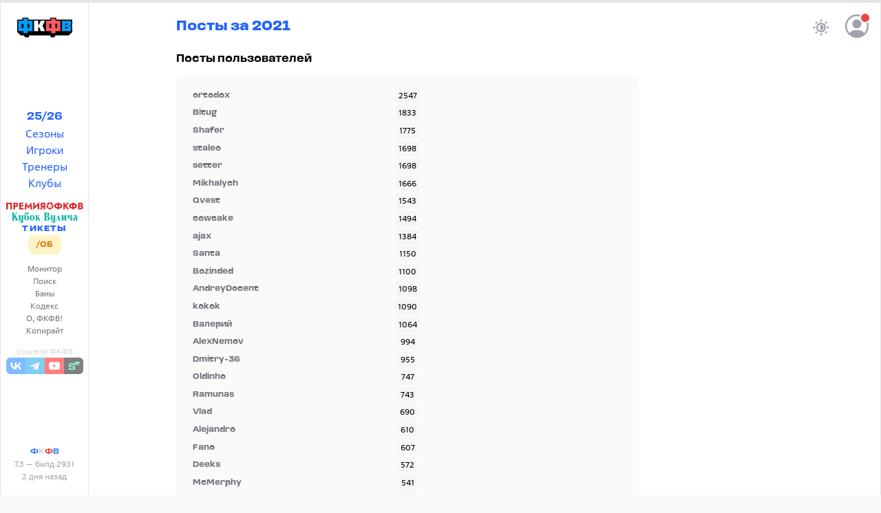

--- FILE ---
content_type: text/html; charset=utf-8
request_url: https://fcfv.ru/monitor/posts/2021
body_size: 37875
content:
<!DOCTYPE html>
<html class="h-full">
  <head>
    <title>Монитор — ФКФВ</title>
    <meta name="viewport" content="width=device-width,initial-scale=1">

    <meta name="yandex-verification" content="7429edee6c192c59" />

  <script>window.yaContextCb=window.yaContextCb||[]</script>
  <script src="https://yandex.ru/ads/system/context.js" async></script>

    <link rel="apple-touch-icon" sizes="180x180" href="/favicons/fcfv/apple-touch-icon.png">
<link rel="icon" type="image/png" sizes="32x32" href="/favicons/fcfv/favicon-32x32.png">
<link rel="icon" type="image/png" sizes="16x16" href="/favicons/fcfv/favicon-16x16.png">
<link rel="manifest" href="/favicons/fcfv/site.webmanifest">
<link rel="mask-icon" href="/favicons/fcfv/safari-pinned-tab.svg" color="#5bbad5">
<link rel="shortcut icon" href="/favicons/fcfv/favicon.ico">
<meta name="msapplication-TileColor" content="#da532c">
<meta name="msapplication-config" content="/favicons/fcfv/browserconfig.xml">
<meta name="theme-color" content="#ffffff">


    <meta name="csrf-param" content="authenticity_token" />
<meta name="csrf-token" content="4Vc_ITxE4JEm7d9tuLqZsro8rNafg7j1s_xYgtwb-yyYbKUoi2cKgM8TLLUQAhuCe1nMP1w6_KIZg67hIc2icQ" />
    
    <script src="/assets/application-9da4448c.js" data-turbo-track="reload" type="module"></script>
    <link rel="stylesheet" href="/assets/fcfv-2fe174d2.css" data-turbo-track="reload" />

    <script>
  if (localStorage.theme === 'dark') {
    document.documentElement.classList.add('dark')
  } else {
    document.documentElement.classList.remove('dark')
  }
</script>


    

    <link rel="preconnect" href="https://fonts.googleapis.com">
    <link rel="preconnect" href="https://fonts.gstatic.com" crossorigin>
    <link href="https://fonts.googleapis.com/css2?family=Martian+Mono:wdth,wght@112.5,800&display=swap" rel="stylesheet">
  </head>

  <body data-controller="common slideover modal post-dialog posthog" data-modal-restore-scroll-value="false" data-posthog-env-value="production" data-action="keydown.esc-&gt;modal#close" class="application">

    <script>
  (function(m,e,t,r,i,k,a){m[i]=m[i]||function(){(m[i].a=m[i].a||[]).push(arguments)};
  m[i].l=1*new Date();k=e.createElement(t),a=e.getElementsByTagName(t)[0],k.async=1,k.src=r,a.parentNode.insertBefore(k,a)})

  (window, document, "script", "https://mc.yandex.ru/metrika/tag.js", "ym");

  ym(23822446, "init", {
    clickmap:true,
    trackLinks:true,
    accurateTrackBounce:true,
    webvisor:true
  });

  ym(23822446, 'userParams', { username: "" });
</script>

<noscript>
  <div>
    <img style="position:absolute; left:-9999px;" alt="" src="https://mc.yandex.ru/watch/23822446" />
  </div>
</noscript>

<script async src="https://www.googletagmanager.com/gtag/js?id=G-6C6L6W4GBR"></script>

<script>
  window.dataLayer = window.dataLayer || [];
  function gtag(){dataLayer.push(arguments);}
  gtag('js', new Date());

  gtag('config', 'G-6C6L6W4GBR');
</script>

    <script>
window.yaContextCb.push(()=>{
  Ya.Context.AdvManager.render({
    "blockId": "R-A-3227430-1",
    "type": "fullscreen",
    "platform": "touch"
  })
})
</script>

    <script src="https://accounts.google.com/gsi/client" async defer></script>

<div
  id="g_id_onload"
  data-client_id="1044043052245-25nraensgk74i7bkgfh9q724q0nvbk2o.apps.googleusercontent.com"
  data-login_uri="https://fcfv.ru/account/callbacks/google-onetap"
  data-auto_prompt="true"
  data-authenticity_token="DaWVAms4a-s3g2BQZZwaTqQEXZprhenw1aT5jhlmkWR0ng8L3BuB-t59k4jNJJh-ZWE9c6g8rad_2w_t5LDIOQ"
  data-itp_support="true"
></div>


    <div class="brick">
      <nav class="left">
  <div class="block md:sticky top-1 h-[calc(100vh-0.5rem)]">
  <div class="flex flex-col items-center justify-between h-full pt-4">
    <a class="hidden md:flex w-full justify-center items-center" href="/">
      <svg xmlns:xlink="http://www.w3.org/1999/xlink" xmlns="http://www.w3.org/2000/svg" xmlns:svg="http://www.w3.org/2000/svg" version="1.1" id="svg1" width="692.83331" height="248.092" viewBox="0 0 692.83331 248.092" class="w-20 h-10">
  <g id="layer-MC0" transform="translate(-6.1681708,-7.2881341)">
    <path id="path1" d="m 0,0 h -151.028 v 18.583 h -56.389 V 0 h -206.722 v 18.583 h -56.389 V 0 h -49.097 v -118.333 l 33.861,-30.808 h 26.672 l 17.161,-18.345 h 34.886 v 18.345 h 27.819 65.01 13.657 8.899 34.886 8.396 14.812 14.811 12.487 l 1.723,-18.345 h 34.886 l 11.181,18.345 h 3.029 13.609 16.014 14.148 34.886 13.759 29.172 L 0,-118.333 v 51.68 l -9.486,7.486 9.486,7.486 z" style="fill:#000000" transform="matrix(1.3333333,0,0,-1.3333333,699.00147,32.065467)"></path>
    <path id="path2" d="M 302.78856,45.764735 281.73389,95.098067 H 269.45523 V 45.764735 h -51.556 V 175.9874 h 51.556 v -49.33333 h 12.27866 l 21.05467,49.33333 h 51.556 l -28.92667,-65.112 28.92667,-65.110665 z" style="fill:#FFFFFF"></path>
    <path id="path3" d="m 119.001,93.091 h -17.75 v 41.389 h 17.75 z m -56.417,0 h -17.75 v 41.389 h 17.75 z m 54.417,69.528 h -15.75 v 20.333 H 62.584 V 162.619 H 46.834 30.418 14.001 V 64.952 h 16.417 16.416 15.75 V 44.619 h 38.667 v 20.333 h 15.75 15.083 17.75 v 97.667 h -17.75 z" style="fill:#009EFF" transform="matrix(1.3333333,0,0,-1.3333333,0,262.668)"></path>
    <path id="path4" d="m 382.112,93.091 h -17.75 v 41.389 h 17.75 z m -56.416,0 h -17.75 v 41.389 h 17.75 z m 54.416,69.528 h -15.75 v 20.333 h -38.666 v -20.333 h -15.75 -16.417 -16.417 V 64.952 h 16.417 16.417 15.75 V 44.619 h 38.666 v 20.333 h 15.75 15.084 17.75 v 97.667 h -17.75 z" style="fill:#FF5963" transform="matrix(1.3333333,0,0,-1.3333333,0,262.668)"></path>
    <path id="path5" d="m 640.03013,89.5992 -8.40149,8.310454 -21.62079,-0.03109 -0.12726,-17.372137 30.14954,0.188773 z m 0,51.61467 -29.47328,-0.0167 -0.0526,-17.52404 20.54058,-0.0526 8.98533,8.98534 z m 0,-95.370669 h -20.33333 -51.556 v 37.518666 14.925333 25.33333 14.92667 37.51866 h 51.556 20.33333 43.11067 V 138.5472 125.92453 l -17.636,-14.97066 17.636,-14.969337 V 83.361867 45.843201 Z" style="fill:#009EFF"></path>
  </g>
</svg>
</a>
    <div class="flex-1 flex flex-col items-center justify-start md:justify-center gap-2 text-link w-full">
      <div class="flex flex-col gap-1 items-center mt-2">
        <div>
          <a class="font-title" href="/seasons/2025-2026">25/26</a>
        </div>

        <div>
          <a href="/seasons">Сезоны</a>
        </div>

        <div>
          <a href="/players">Игроки</a>
        </div>

        <div>
          <a href="/coaches">Тренеры</a>
        </div>

        <div>
          <a href="/clubs">Клубы</a>
        </div>
      </div>

      <div class="flex flex-col gap-2.5 items-center font-title text-sm">
        <div class="flex mt-3 items-center justify-center dark:border-zinc-700 w-32">
          <a href="/premia">
            <!DOCTYPE svg PUBLIC "-//W3C//DTD SVG 1.1//EN" "http://www.w3.org/Graphics/SVG/1.1/DTD/svg11.dtd">
<svg xmlns="http://www.w3.org/2000/svg" version="1.1" viewBox="0.00 0.00 749.00 72.00" class="premia block mt-1 w-28 text-red-600">
<path fill="currentColor" d="   M 459.42 34.88   A 34.30 34.30 0.0 0 1 425.12 69.18   A 34.30 34.30 0.0 0 1 390.82 34.88   A 34.30 34.30 0.0 0 1 425.12 0.58   A 34.30 34.30 0.0 0 1 459.42 34.88   Z   M 433.13 24.50   A 0.58 0.58 0.0 0 1 432.57 24.09   L 425.67 1.84   A 0.58 0.58 0.0 0 0 424.57 1.84   L 417.67 24.09   A 0.58 0.58 0.0 0 1 417.11 24.50   L 393.82 24.18   A 0.58 0.58 0.0 0 0 393.48 25.23   L 412.51 38.66   A 0.58 0.58 0.0 0 1 412.72 39.32   L 405.22 61.38   A 0.58 0.58 0.0 0 0 406.12 62.03   L 424.77 48.08   A 0.58 0.58 0.0 0 1 425.47 48.08   L 444.12 62.03   A 0.58 0.58 0.0 0 0 445.02 61.38   L 437.52 39.32   A 0.58 0.58 0.0 0 1 437.73 38.66   L 456.76 25.23   A 0.58 0.58 0.0 0 0 456.42 24.18   L 433.13 24.50   Z"></path>
<path fill="currentColor" d="   M 306.74 33.76   Q 306.74 32.75 305.98 33.42   L 263.19 70.92   Q 262.83 71.23 262.83 70.76   L 262.89 4.96   Q 262.89 4.31 263.54 4.31   L 277.03 4.30   Q 277.51 4.30 277.51 4.78   L 277.51 38.68   A 0.43 0.43 0.0 0 0 278.22 39.00   L 321.27 1.41   A 0.36 0.35 -20.1 0 1 321.86 1.68   L 321.41 67.48   Q 321.41 68.00 320.89 68.00   L 307.24 68.00   Q 306.74 68.00 306.74 67.49   L 306.74 33.76   Z"></path>
<path fill="currentColor" d="   M 232.51 36.25   L 215.87 61.62   A 0.32 0.32 0.0 0 1 215.33 61.62   L 198.66 36.27   A 0.32 0.32 0.0 0 0 198.08 36.41   L 194.30 67.72   A 0.32 0.32 0.0 0 1 193.99 68.00   L 178.58 68.00   A 0.32 0.32 0.0 0 1 178.27 67.63   L 188.27 1.97   A 0.32 0.32 0.0 0 1 188.85 1.83   L 215.33 39.55   A 0.32 0.32 0.0 0 0 215.85 39.55   L 242.23 1.83   A 0.32 0.32 0.0 0 1 242.81 1.97   L 253.08 67.63   A 0.32 0.32 0.0 0 1 252.77 68.00   L 237.17 68.00   A 0.32 0.32 0.0 0 1 236.86 67.72   L 233.09 36.39   A 0.32 0.32 0.0 0 0 232.51 36.25   Z"></path>
<path fill="currentColor" d="   M 85.04 46.74   L 85.04 67.48   Q 85.04 68.00 84.52 68.00   L 70.44 68.00   Q 69.87 68.00 69.87 67.44   L 69.87 5.00   Q 69.87 4.47 70.40 4.44   Q 83.61 3.70 96.70 4.68   C 111.64 5.80 119.50 17.60 115.68 31.59   C 111.87 45.52 98.10 46.11 85.76 46.02   A 0.72 0.72 0.0 0 0 85.04 46.74   Z   M 85.07 17.45   L 85.01 32.71   A 0.48 0.48 0.0 0 0 85.49 33.19   L 93.31 33.22   A 8.42 7.41 0.2 0 0 101.76 25.84   L 101.76 24.44   A 8.42 7.41 0.2 0 0 93.37 17.00   L 85.55 16.97   A 0.48 0.48 0.0 0 0 85.07 17.45   Z"></path>
<path fill="currentColor" d="   M 141.51 17.33   L 141.51 27.87   A 0.38 0.38 0.0 0 0 141.89 28.25   L 166.85 28.25   A 0.38 0.38 0.0 0 1 167.23 28.63   L 167.23 40.38   A 0.38 0.38 0.0 0 1 166.85 40.76   L 141.90 40.76   A 0.38 0.38 0.0 0 0 141.52 41.14   L 141.51 54.99   A 0.38 0.38 0.0 0 0 141.89 55.37   L 168.63 55.37   A 0.38 0.38 0.0 0 1 169.01 55.75   L 169.01 67.62   A 0.38 0.38 0.0 0 1 168.63 68.00   L 127.25 68.00   A 0.38 0.38 0.0 0 1 126.87 67.62   L 126.87 4.60   A 0.38 0.38 0.0 0 1 127.25 4.22   L 168.63 4.32   A 0.38 0.38 0.0 0 1 169.01 4.70   L 169.01 16.57   A 0.38 0.38 0.0 0 1 168.63 16.95   L 141.89 16.95   A 0.38 0.38 0.0 0 0 141.51 17.33   Z"></path>
<path fill="currentColor" d="   M 344.20 43.94   Q 331.65 37.86 332.36 23.51   C 332.95 11.40 342.42 5.01 353.76 4.51   Q 368.12 3.89 379.83 4.37   Q 380.23 4.39 380.23 4.79   L 380.23 67.51   Q 380.23 68.00 379.74 68.00   L 365.26 68.00   Q 364.76 68.00 364.76 67.51   L 364.77 46.65   Q 364.77 46.02 364.14 46.02   L 360.54 46.00   Q 360.03 46.00 359.76 46.43   L 346.62 67.55   Q 346.34 68.00 345.80 68.00   L 329.24 68.00   Q 328.49 68.00 328.91 67.38   L 344.39 44.66   Q 344.71 44.19 344.20 43.94   Z   M 364.78 33.52   L 364.76 17.86   A 0.44 0.44 0.0 0 0 364.32 17.42   L 356.90 17.43   A 8.70 7.65 -0.1 0 0 348.21 25.09   L 348.21 26.33   A 8.70 7.65 -0.1 0 0 356.92 33.97   L 364.34 33.96   A 0.44 0.44 0.0 0 0 364.78 33.52   Z"></path>
<path fill="currentColor" d="   M 39.90 18.05   L 16.27 18.05   A 0.35 0.35 0.0 0 0 15.92 18.40   L 15.92 67.65   A 0.35 0.35 0.0 0 1 15.57 68.00   L 0.63 68.00   A 0.35 0.35 0.0 0 1 0.28 67.65   L 0.28 4.64   A 0.35 0.35 0.0 0 1 0.63 4.29   L 55.52 4.31   A 0.35 0.35 0.0 0 1 55.87 4.66   L 55.87 67.65   A 0.35 0.35 0.0 0 1 55.52 68.00   L 40.60 68.00   A 0.35 0.35 0.0 0 1 40.25 67.65   L 40.25 18.40   A 0.35 0.35 0.0 0 0 39.90 18.05   Z"></path>
<path fill="currentColor" d="   M 513.85 11.52   C 523.72 12.02 532.82 13.95 539.20 21.55   C 547.97 32.00 545.01 49.22 532.98 56.04   Q 524.42 60.89 514.41 60.63   A 1.12 1.11 0.8 0 0 513.26 61.74   L 513.27 67.49   Q 513.27 68.00 512.76 68.00   L 498.05 68.00   A 0.45 0.45 0.0 0 1 497.60 67.55   L 497.63 61.75   A 1.16 1.16 0.0 0 0 496.43 60.58   C 482.96 61.11 468.57 53.90 466.85 39.01   C 465.18 24.55 475.43 14.43 489.02 12.33   Q 492.99 11.71 497.04 11.55   A 0.59 0.59 0.0 0 0 497.60 10.97   L 497.63 4.96   Q 497.64 4.31 498.29 4.31   L 512.78 4.30   Q 513.26 4.30 513.26 4.78   L 513.28 10.92   Q 513.28 11.49 513.85 11.52   Z   M 497.58 46.71   L 497.66 25.59   A 0.39 0.39 0.0 0 0 497.27 25.20   L 495.13 25.19   A 12.81 9.97 0.2 0 0 482.28 35.11   L 482.28 37.07   A 12.81 9.97 0.2 0 0 495.05 47.09   L 497.19 47.10   A 0.39 0.39 0.0 0 0 497.58 46.71   Z   M 513.22 25.57   L 513.30 46.71   A 0.38 0.38 0.0 0 0 513.68 47.09   L 516.00 47.08   A 12.54 9.91 -0.2 0 0 528.50 37.12   L 528.50 35.04   A 12.54 9.91 -0.2 0 0 515.92 25.18   L 513.60 25.19   A 0.38 0.38 0.0 0 0 513.22 25.57   Z"></path>
<path fill="currentColor" d="   M 570.75 41.08   L 570.75 67.69   A 0.31 0.31 0.0 0 1 570.44 68.00   L 555.18 68.00   A 0.31 0.31 0.0 0 1 554.87 67.69   L 554.87 4.62   A 0.31 0.31 0.0 0 1 555.18 4.31   L 570.44 4.31   A 0.31 0.31 0.0 0 1 570.75 4.62   L 570.74 28.54   A 0.31 0.31 0.0 0 0 571.29 28.74   L 592.26 4.41   A 0.31 0.31 0.0 0 1 592.49 4.30   L 609.69 4.31   A 0.31 0.31 0.0 0 1 609.93 4.82   L 584.71 33.94   A 0.31 0.31 0.0 0 0 584.70 34.34   L 611.35 67.50   A 0.31 0.31 0.0 0 1 611.11 68.00   L 593.32 68.00   A 0.31 0.31 0.0 0 1 593.08 67.88   L 571.30 40.88   A 0.31 0.31 0.0 0 0 570.75 41.08   Z"></path>
<path fill="currentColor" d="   M 657.88 11.55   Q 663.26 11.71 667.49 12.55   C 680.48 15.15 690.35 26.25 687.95 40.00   C 685.43 54.44 671.77 60.98 658.41 60.63   A 1.12 1.11 0.8 0 0 657.26 61.74   L 657.27 67.49   Q 657.27 68.00 656.76 68.00   L 642.05 68.00   A 0.45 0.45 0.0 0 1 641.60 67.55   L 641.63 61.75   A 1.14 1.14 0.0 0 0 640.44 60.60   C 626.95 61.09 612.60 53.94 610.86 39.01   C 609.18 24.54 619.43 14.43 633.02 12.33   Q 636.99 11.71 641.04 11.55   A 0.59 0.59 0.0 0 0 641.60 10.97   L 641.63 4.96   Q 641.64 4.31 642.29 4.31   L 656.78 4.30   Q 657.26 4.30 657.26 4.78   L 657.28 10.93   Q 657.28 11.53 657.88 11.55   Z   M 641.58 46.71   L 641.66 25.59   A 0.39 0.39 0.0 0 0 641.27 25.20   L 639.13 25.19   A 12.81 9.97 0.2 0 0 626.28 35.11   L 626.28 37.07   A 12.81 9.97 0.2 0 0 639.05 47.09   L 641.19 47.10   A 0.39 0.39 0.0 0 0 641.58 46.71   Z   M 657.22 25.57   L 657.30 46.71   A 0.38 0.38 0.0 0 0 657.68 47.09   L 660.00 47.08   A 12.54 9.91 -0.2 0 0 672.50 37.12   L 672.50 35.04   A 12.54 9.91 -0.2 0 0 659.92 25.18   L 657.60 25.19   A 0.38 0.38 0.0 0 0 657.22 25.57   Z"></path>
<path fill="currentColor" d="   M 736.50 34.12   Q 748.10 38.67 748.32 50.00   C 748.60 64.09 735.67 68.03 724.24 68.07   Q 711.79 68.11 699.31 67.94   Q 698.87 67.93 698.87 67.49   L 698.87 4.98   Q 698.87 4.41 699.45 4.39   Q 712.15 4.11 724.74 4.38   Q 733.33 4.57 739.15 8.83   C 748.00 15.32 746.02 28.51 736.47 33.32   A 0.44 0.44 0.0 0 0 736.50 34.12   Z   M 714.05 16.72   L 714.01 29.00   A 0.55 0.55 0.0 0 0 714.56 29.56   L 721.43 29.58   A 7.42 6.37 0.2 0 0 728.87 23.24   L 728.87 22.60   A 7.42 6.37 0.2 0 0 721.47 16.20   L 714.60 16.18   A 0.55 0.55 0.0 0 0 714.05 16.72   Z   M 714.07 40.79   L 714.01 55.57   A 0.49 0.49 0.0 0 0 714.50 56.06   L 723.46 56.09   A 9.01 7.33 0.2 0 0 732.50 48.79   L 732.50 47.69   A 9.01 7.33 0.2 0 0 723.52 40.33   L 714.56 40.30   A 0.49 0.49 0.0 0 0 714.07 40.79   Z"></path>
</svg>
</a>        </div>

        <div class="flex items-center justify-center">
          <a data-turbo-frame="_top" href="/vulich">
            <!DOCTYPE svg PUBLIC "-//W3C//DTD SVG 1.1//EN" "http://www.w3.org/Graphics/SVG/1.1/DTD/svg11.dtd">
<svg xmlns="http://www.w3.org/2000/svg" version="1.1" viewBox="0.00 0.00 2109.00 339.00" class="vulich block mt-1 w-24 text-teal-500">
<path fill="currentColor" d="   M 0.00 0.00   L 95.49 0.00   L 96.75 0.26   Q 97.29 0.38 96.83 0.69   Q 94.81 2.05 92.85 3.42   Q 77.59 14.08 77.60 32.99   Q 77.60 77.43 77.65 121.86   A 0.40 0.40 0.0 0 0 78.38 122.07   Q 102.94 82.63 123.02 40.55   Q 127.70 30.75 131.97 18.75   C 134.12 12.70 132.97 7.35 128.20 3.24   Q 126.40 1.69 124.73 0.00   L 185.08 0.00   Q 169.88 8.86 159.29 21.80   Q 136.36 49.82 117.48 83.03   Q 116.79 84.23 117.28 85.23   Q 152.00 157.28 186.48 229.44   C 193.05 243.19 198.98 253.31 208.02 263.85   A 0.70 0.69 69.5 0 1 207.50 265.00   L 123.24 265.05   Q 122.54 265.05 123.06 264.59   C 128.07 260.21 133.19 258.06 131.98 250.00   Q 131.54 247.09 128.05 240.14   C 112.19 208.61 97.15 176.57 81.99 144.68   Q 81.78 144.24 81.29 144.34   C 78.42 144.93 77.62 146.66 77.62 149.57   Q 77.61 191.53 77.89 233.50   C 77.99 248.75 84.90 256.25 96.62 264.52   Q 97.29 265.00 96.47 265.00   L 0.00 265.03   Q 0.00 264.84 0.00 264.64   C 12.05 257.66 18.98 247.19 18.99 233.25   Q 19.02 139.12 18.99 44.99   Q 18.99 28.77 18.27 25.04   Q 15.24 9.32 0.00 0.69   L 0.00 0.00   Z"></path>
<path fill="currentColor" d="   M 546.91 0.00   L 547.79 0.00   Q 547.78 14.05 543.27 26.76   Q 536.51 45.85 518.62 50.53   Q 513.11 51.98 498.75 52.01   Q 482.62 52.05 466.50 52.07   C 456.17 52.08 447.82 53.32 439.28 59.25   C 421.75 71.42 412.07 93.41 411.38 114.29   Q 411.37 114.63 411.51 114.93   Q 411.73 115.41 411.83 115.50   Q 412.69 116.31 413.34 115.32   C 431.61 87.31 468.79 76.68 499.94 86.05   C 534.03 96.31 550.97 126.07 554.90 159.75   C 557.88 185.32 554.78 210.48 541.64 232.46   C 520.85 267.25 476.56 279.63 441.56 258.19   C 412.84 240.61 398.77 202.87 398.98 170.73   C 399.02 164.08 398.09 157.33 398.38 151.58   C 398.60 147.42 399.09 143.27 399.01 139.14   Q 398.62 118.02 401.24 90.76   C 404.62 55.69 414.31 17.83 454.71 9.72   Q 464.87 7.68 476.50 7.80   Q 497.13 8.01 517.75 7.99   C 528.30 7.98 538.11 6.24 546.91 0.00   Z   M 459.92 109.18   C 456.74 123.09 455.94 137.70 455.97 151.94   C 455.98 157.97 454.95 163.65 455.21 169.83   Q 455.82 184.27 456.00 198.71   Q 456.17 211.63 456.57 217.27   C 457.37 228.49 458.34 240.24 462.95 250.76   C 469.52 265.74 487.04 263.95 492.39 249.26   Q 495.29 241.29 496.38 232.87   Q 498.27 218.24 498.75 203.50   Q 499.87 168.68 497.92 133.92   Q 497.44 125.22 496.55 119.64   C 494.79 108.50 491.78 88.98 475.77 90.69   C 466.13 91.72 461.90 100.52 459.92 109.18   Z"></path>
<path fill="currentColor" d="   M 1029.47 0.00   L 1140.75 0.00   C 1168.79 0.73 1192.71 14.44 1200.52 42.76   Q 1208.99 73.46 1193.47 98.01   C 1185.63 110.41 1175.32 120.03 1161.82 125.84   Q 1160.21 126.53 1161.93 126.86   C 1189.34 132.03 1206.44 147.48 1212.13 174.65   C 1218.32 204.18 1209.88 237.78 1184.69 255.92   Q 1177.10 261.38 1168.13 263.63   Q 1162.48 265.05 1150.24 265.04   Q 1090.16 264.98 1030.46 265.04   A 0.47 0.47 0.0 0 1 1030.21 264.17   Q 1044.70 255.53 1048.01 240.67   Q 1048.97 236.35 1048.98 220.74   Q 1049.04 133.01 1048.97 45.28   C 1048.95 28.80 1049.15 16.73 1036.70 5.98   Q 1033.15 2.92 1029.47 0.00   Z   M 1117.12 9.63   C 1112.57 9.40 1107.03 10.48 1107.02 16.25   Q 1106.98 66.75 1107.01 118.03   A 0.93 0.92 -89.4 0 0 1107.91 118.96   Q 1115.19 119.08 1123.00 119.12   C 1138.50 119.20 1144.93 98.08 1146.19 86.00   C 1148.38 65.10 1150.11 11.23 1117.12 9.63   Z   M 1132.21 133.80   C 1125.09 131.44 1115.57 131.70 1108.21 132.15   A 1.30 1.29 -1.9 0 0 1107.00 133.44   Q 1107.01 190.45 1106.99 247.44   C 1106.99 253.02 1111.71 255.92 1116.91 255.92   C 1154.34 255.91 1155.62 219.59 1154.93 192.00   C 1154.49 174.85 1152.64 140.58 1132.21 133.80   Z"></path>
<path fill="currentColor" d="   M 577.93 203.37   C 570.85 168.68 575.20 126.82 603.13 101.60   C 625.56 81.34 660.47 77.02 687.49 90.38   Q 712.96 102.97 724.18 130.44   C 731.92 149.38 733.19 169.53 731.58 189.74   C 728.77 225.16 709.14 256.54 673.62 266.34   C 642.05 275.06 608.74 262.24 590.91 235.53   Q 581.66 221.67 577.93 203.37   Z   M 643.98 257.47   C 649.85 262.69 658.59 262.39 664.03 256.79   C 669.06 251.61 670.99 243.88 672.10 236.98   Q 674.95 219.30 675.02 201.42   C 675.06 191.32 676.35 180.75 675.56 170.20   Q 674.99 162.53 675.01 157.27   Q 675.06 143.39 673.84 126.52   C 673.18 117.26 671.11 102.18 664.87 95.22   C 659.21 88.92 647.95 88.70 642.81 95.54   C 633.36 108.10 633.37 128.49 632.49 143.76   C 631.67 157.90 631.97 172.60 632.00 186.99   C 632.03 202.93 633.02 216.47 634.64 232.23   C 635.44 239.99 638.07 252.20 643.98 257.47   Z"></path>
<path fill="currentColor" d="   M 1464.83 161.44   Q 1463.70 163.41 1461.81 167.54   Q 1448.04 197.61 1441.21 224.71   Q 1439.65 230.93 1439.93 240.47   Q 1440.38 255.67 1452.90 264.41   A 0.33 0.33 0.0 0 1 1452.71 265.01   L 1400.98 265.01   Q 1397.63 265.01 1400.01 262.66   C 1410.57 252.22 1419.54 242.76 1426.95 228.97   Q 1430.91 221.59 1436.46 207.60   Q 1460.25 147.63 1484.29 87.75   Q 1485.53 84.67 1486.17 83.73   C 1487.55 81.71 1489.42 82.77 1490.17 84.65   Q 1518.99 156.83 1547.76 229.02   Q 1555.91 249.48 1571.91 264.54   Q 1572.40 265.01 1571.73 265.01   L 1489.18 265.04   Q 1487.99 265.04 1489.00 264.40   C 1499.14 258.03 1501.99 255.14 1497.22 242.87   Q 1481.41 202.18 1465.59 161.50   Q 1465.27 160.68 1464.83 161.44   Z"></path>
<path fill="currentColor" d="   M 2109.00 239.52   L 2109.00 240.82   Q 2102.34 254.37 2089.73 262.93   Q 2075.07 272.89 2059.05 265.24   Q 2046.91 259.44 2040.91 248.64   Q 2039.84 246.72 2038.66 248.58   C 2027.94 265.39 2010.08 270.73 1991.02 267.92   C 1972.56 265.19 1963.50 252.16 1960.97 234.74   C 1957.50 210.82 1960.33 177.59 1984.94 164.78   Q 1988.82 162.76 1998.84 160.25   C 2009.23 157.65 2019.58 155.03 2028.77 149.32   C 2034.89 145.52 2037.10 139.69 2035.72 132.57   C 2033.13 119.25 2021.67 114.74 2009.54 112.87   C 1994.07 110.49 1980.98 117.44 1969.34 126.84   A 0.81 0.81 0.0 0 1 1968.03 126.31   C 1967.54 122.45 1974.55 113.90 1977.10 110.88   Q 2000.03 83.74 2034.75 82.77   Q 2064.83 81.93 2081.71 104.80   C 2087.29 112.36 2087.99 120.91 2088.00 131.38   Q 2088.01 177.57 2087.99 223.75   C 2087.99 238.36 2098.22 237.25 2109.00 239.52   Z   M 2010.55 237.60   Q 2011.30 243.03 2012.61 245.33   C 2016.72 252.50 2024.35 253.34 2029.35 246.90   C 2032.43 242.93 2035.96 238.31 2035.96 233.00   Q 2036.00 196.25 2036.00 158.84   A 0.84 0.84 0.0 0 0 2034.69 158.15   C 2023.62 165.75 2014.14 174.04 2010.85 187.76   Q 2009.42 193.73 2009.15 204.25   Q 2008.64 223.82 2010.55 237.60   Z"></path>
<path fill="currentColor" d="   M 317.88 339.00   L 295.96 339.00   Q 266.83 334.65 247.26 312.48   C 241.55 306.01 234.78 295.14 234.90 286.23   A 0.22 0.22 0.0 0 1 235.27 286.07   C 246.40 296.51 263.09 306.45 278.15 306.93   C 296.66 307.52 312.96 292.43 313.84 273.49   Q 314.35 262.62 313.91 251.66   A 0.48 0.48 0.0 0 0 313.08 251.34   C 300.75 264.39 278.11 270.98 260.68 267.66   Q 243.58 264.39 233.25 250.27   Q 226.60 241.17 226.69 227.88   Q 227.14 159.74 226.98 123.25   C 226.92 109.35 223.69 97.81 211.36 89.94   A 0.51 0.50 -27.9 0 1 211.65 89.01   Q 234.03 89.39 255.99 87.34   Q 267.20 86.30 277.80 83.03   A 0.63 0.63 0.0 0 1 278.61 83.63   Q 278.60 151.25 278.65 218.99   Q 278.65 229.73 279.92 233.87   C 283.45 245.36 296.92 255.06 308.22 245.53   C 314.65 240.12 314.02 234.39 314.01 225.13   Q 313.99 171.57 313.97 118.01   Q 313.96 99.50 299.03 90.14   A 0.63 0.63 0.0 0 1 299.38 88.98   Q 321.97 89.40 343.88 87.41   Q 354.56 86.43 364.73 83.04   A 0.97 0.97 0.0 0 1 366.01 83.96   Q 365.98 178.25 366.02 272.74   Q 366.03 286.89 364.95 292.69   C 360.60 316.03 341.54 334.91 317.88 339.00   Z"></path>
<path fill="currentColor" d="   M 1339.88 339.00   L 1317.98 339.00   C 1292.17 335.21 1266.20 318.24 1257.81 292.44   Q 1256.81 289.38 1256.88 286.23   A 0.23 0.23 0.0 0 1 1257.26 286.07   C 1268.73 296.90 1286.66 307.47 1302.44 306.92   C 1320.32 306.29 1335.45 290.98 1335.96 272.75   Q 1336.26 262.13 1335.91 251.56   A 0.26 0.26 0.0 0 0 1335.47 251.38   C 1313.95 270.97 1278.19 276.66 1257.31 252.93   C 1249.90 244.49 1248.89 235.09 1248.93 222.86   Q 1249.08 177.18 1248.96 131.51   Q 1248.92 115.20 1248.21 111.55   Q 1245.59 98.17 1233.84 90.24   Q 1231.97 88.98 1234.22 89.02   Q 1256.21 89.39 1278.24 87.30   Q 1289.25 86.26 1299.67 83.08   A 0.69 0.69 0.0 0 1 1300.57 83.74   Q 1300.55 149.00 1300.50 214.50   Q 1300.50 218.21 1300.87 226.74   C 1301.35 237.60 1308.47 249.12 1320.18 249.27   C 1328.83 249.38 1336.06 241.82 1336.06 233.00   Q 1336.02 175.50 1336.01 118.00   Q 1336.00 103.32 1325.70 93.37   C 1324.53 92.24 1322.36 91.50 1321.43 90.44   Q 1320.13 88.96 1322.10 89.00   Q 1346.04 89.44 1368.66 87.02   C 1375.13 86.32 1380.79 85.03 1386.68 83.04   A 1.00 1.00 0.0 0 1 1388.00 83.98   Q 1388.02 179.66 1387.99 275.68   Q 1387.99 288.42 1386.56 294.71   C 1381.49 317.12 1362.77 335.08 1339.88 339.00   Z"></path>
<path fill="currentColor" d="   M 819.57 173.32   Q 837.78 152.38 852.17 128.15   C 857.60 119.00 871.74 95.35 855.72 88.90   Q 853.24 87.91 852.15 87.25   Q 850.09 86.00 852.50 86.00   L 903.27 85.99   A 0.48 0.48 0.0 0 1 903.61 86.82   C 901.03 89.34 897.30 91.62 895.21 93.56   Q 874.15 113.12 858.42 137.44   A 1.26 1.22 51.0 0 0 858.32 138.57   Q 878.22 187.38 897.89 236.40   C 902.94 248.99 909.13 259.14 921.84 264.41   A 0.32 0.32 0.0 0 1 921.72 265.02   L 859.95 265.01   Q 858.06 265.01 857.41 263.24   L 827.96 183.01   Q 827.42 181.55 826.45 182.76   L 820.33 190.45   A 5.93 5.92 64.5 0 0 819.05 194.07   Q 818.92 215.15 818.90 236.50   Q 818.88 253.04 833.46 264.49   Q 834.13 265.01 833.28 265.01   L 752.47 265.04   Q 751.38 265.04 752.24 264.36   C 761.98 256.71 766.96 250.10 766.98 236.75   Q 767.04 175.50 766.96 114.26   Q 766.94 96.20 752.17 87.15   A 0.61 0.61 0.0 0 1 752.49 86.01   L 833.41 85.99   Q 835.57 85.99 833.81 87.25   C 824.45 93.95 818.93 103.33 818.96 114.99   Q 819.06 144.13 818.94 173.08   Q 818.94 174.05 819.57 173.32   Z"></path>
<path fill="currentColor" d="   M 1652.04 205.17   A 0.13 0.13 0.0 0 0 1652.30 205.22   Q 1668.67 164.06 1685.38 123.31   Q 1687.60 117.88 1687.94 113.86   Q 1689.27 98.25 1678.49 86.50   Q 1678.05 86.02 1678.70 86.02   Q 1715.95 85.89 1753.25 86.20   Q 1754.19 86.20 1754.82 86.32   A 0.51 0.50 34.8 0 1 1754.99 87.25   C 1746.51 92.31 1740.02 102.81 1740.02 112.75   Q 1739.99 174.75 1739.95 236.75   Q 1739.94 254.21 1754.32 263.98   Q 1755.83 265.01 1754.00 265.01   L 1678.73 265.03   A 0.42 0.41 18.1 0 1 1678.39 264.37   C 1679.82 262.44 1682.06 260.82 1683.19 259.15   C 1687.86 252.29 1687.99 244.04 1688.00 235.50   C 1688.03 213.92 1688.15 192.31 1687.81 170.73   Q 1687.62 158.73 1688.78 146.32   A 0.41 0.41 0.0 0 0 1688.02 146.07   C 1686.71 148.22 1686.10 151.22 1685.38 153.01   Q 1669.92 191.91 1654.08 230.64   C 1651.34 237.33 1651.91 243.41 1653.57 250.25   Q 1655.64 258.73 1661.71 264.49   Q 1662.25 265.01 1661.50 265.01   L 1585.50 265.03   Q 1584.69 265.03 1585.38 264.61   Q 1595.83 258.31 1599.17 246.98   Q 1601.16 240.26 1601.14 232.00   Q 1601.02 176.38 1600.99 120.75   C 1600.99 109.07 1599.04 98.96 1590.37 90.64   C 1589.02 89.35 1586.79 87.95 1585.06 86.48   Q 1584.50 86.00 1585.24 86.00   L 1661.14 86.00   Q 1663.06 86.00 1661.75 87.39   C 1656.87 92.58 1654.06 97.29 1653.06 104.25   Q 1651.77 113.31 1651.81 124.25   Q 1651.95 164.75 1652.04 205.17   Z"></path>
<path fill="currentColor" d="   M 1873.15 176.57   Q 1873.14 175.47 1872.36 176.25   C 1854.52 193.88 1823.80 206.93 1800.23 192.73   Q 1787.10 184.81 1786.99 168.24   Q 1786.84 144.26 1787.10 120.25   C 1787.26 106.00 1784.82 94.50 1771.84 86.98   A 0.32 0.32 0.0 0 1 1771.89 86.40   Q 1772.38 86.21 1773.00 86.21   Q 1810.72 85.95 1848.43 85.98   Q 1849.09 85.98 1848.64 86.46   C 1838.64 97.21 1839.15 106.30 1839.04 122.72   Q 1838.93 138.85 1839.01 154.97   C 1839.07 165.00 1840.19 172.37 1850.48 174.94   C 1862.17 177.85 1873.30 169.81 1873.38 157.51   Q 1873.53 134.60 1873.01 111.70   C 1872.78 101.37 1871.47 94.52 1864.56 87.74   Q 1863.98 87.17 1863.96 87.11   Q 1863.64 86.01 1864.75 86.01   L 1940.51 86.00   Q 1941.48 86.00 1940.72 86.60   C 1931.50 93.89 1925.02 102.09 1925.01 114.25   Q 1924.98 174.87 1924.81 235.49   Q 1924.76 254.81 1940.82 264.72   A 0.15 0.15 0.0 0 1 1940.74 265.00   L 1858.47 265.04   Q 1857.60 265.04 1858.26 264.46   C 1859.99 262.96 1862.26 262.05 1863.71 260.57   Q 1870.51 253.61 1872.42 244.55   Q 1873.12 241.26 1873.23 226.91   Q 1873.42 201.51 1873.15 176.57   Z"></path>
</svg>
</a>        </div>

        <div class="flex items-center justify-center dark:border-zinc-700 w-32">
          <a class="flex items-center justify-center gap-1" href="/tickets">
            <span class="text-xs font-title uppercase tracking-widest font-black">Тикеты</span>
</a>        </div>

        <div class="ob flex items-center justify-center text-xs relative">

  <a class="bg-amber-100 dark:bg-amber-900/75 rounded-lg w-12 h-7 flex items-center justify-center text-amber-600 dark:text-white font-title" href="/ob">/ОБ</a>
</div>

      </div>

      <div class="flex flex-col items-center gap-2 md:hidden w-full px-2 mt-5">
        
<div class="flex flex-col items-center justify-center w-full h-20 leading-none text-black dark:text-white tracking-widest uppercase rounded-lg bg-gradient-to-l from-sky-200 to-cyan-200 dark:from-sky-900 dark:to-cyan-900 dark:opacity-50 dark:hover:opacity-100 transition">
  <div class="font-title mt-2">
    <span class="text-xl text-zinc-700 bg-white p-1 rounded border-t-4 border-red-400 px-1.5 font-black bg-black">
      39
</span>  </div>

  <div class="text-2xs mt-3">
    дней
  </div>

  <div class="text-2xs mt-1">
    до весны
  </div>
</div>

        
<a class="game-poster post-bg next" href="/clubs/ural-ekaterinburg">
  <div class="title">следующая игра</div>

  <div class="clubs">
    <div class="club">
      <div class="logo">
        <img src="https://cdn.pbfb.xyz/9zQzYfsxeqi9sW8S7XD3qBJo" />
      </div>

      <div class="abbr next">ФАК</div>

    </div>

    <div class="club">
      <div class="logo">
        <img class="w-12 m-auto" src="https://cdn.pbfb.xyz/CoxTvU3neF1YsA6Y1MsdABWy" />
      </div>

      <div class="abbr next">УРАЛ</div>

    </div>
  </div>

  <div class="when text-link dark:text-zinc-200">

    <div class="day-abbr">
      Пт
    </div>

    <div class="date">
      <div class="day">
        27 февраля
      </div>

      <div class="time">
        19:00

          <span>ВРН</span>
      </div>
    </div>
</div>
  <div class="info">
    <div>ФНЛ, 2025/2026</div>
    <div>22 тур</div>
  </div>
</a>
        
<a class="game-poster post-bg previous" href="/seasons/2025-2026/30-11-2025-fakel-voronezh-chelyabinsk-chelyabinsk-2-0">
  <div class="title">предыдущая игра</div>

  <div class="clubs">
    <div class="club">
      <div class="logo">
        <img src="https://cdn.pbfb.xyz/9zQzYfsxeqi9sW8S7XD3qBJo" />
      </div>

      <div class="abbr previous">ФАК</div>

        <div class="score">
          2
        </div>
    </div>

    <div class="club">
      <div class="logo">
        <img class="w-12 m-auto" src="https://cdn.pbfb.xyz/KDXY7mSbPFbv4w2MVBW5SYtM" />
      </div>

      <div class="abbr previous">ЧЕЛ</div>

        <div class="score">
          0
        </div>
    </div>
  </div>

  <div class="when text-zinc-500 dark:text-zinc-200">

    <div class="day-abbr">
      Вс
    </div>

    <div class="date">
      <div class="day">
        30 ноября
      </div>

      <div class="time">
        18:00

          <span>ВРН</span>
      </div>
    </div>
</div>
  <div class="info">
    <div>ФНЛ, 2025/2026</div>
    <div>21 тур</div>
  </div>
</a>
        <div class="aside-links">
  <a class="premium" href="/premium">Премиум</a>

  <a class="gh" href="/gh">Гастроли</a>

  <a class="symposium" href="/symposium">Симпозиум</a>


  <a target="_blank" class="litera" href="https://litera.bet">
    <img src="/assets/misc/litera-a193b1f4.png" />
    <img src="/assets/misc/litera-dark-648eabe4.png" />
</a></div>

      </div>

      <div class="text-zinc-500 text-xs flex flex-col gap-0.5 items-center mt-3">
        <div>
          <a href="/monitor">Монитор</a>
        </div>

        <div>
          <a href="/search">Поиск</a>
        </div>

        <div>
          <a href="/bans">Баны</a>
        </div>

        <div>
          <a href="/code">Кодекс</a>
        </div>

        <div>
          <a href="/about">О, ФКФВ!</a>
        </div>

        <div>
          <a href="/copyright">Копирайт</a>
        </div>
      </div>

      <div class="mt-3 flex flex-col items-center gap-1.5">
        <div class="text-xs text-zinc-300 dark:text-zinc-500">соцсети ФКФВ</div>

        <div class="flex opacity-50 transition-opacity hover:opacity-100">
          <a target="_blank" class="w-7 h-6 flex justify-center items-center bg-[#0277ff] rounded-l-md" href="https://vk.com/fcfvru">
            <svg xmlns="http://www.w3.org/2000/svg" width="48" height="48" viewBox="0 0 48 48" fill="none" class="w-6 h-6">
<path d="M0 23.04C0 12.1788 0 6.74826 3.37413 3.37413C6.74826 0 12.1788 0 23.04 0H24.96C35.8212 0 41.2517 0 44.6259 3.37413C48 6.74826 48 12.1788 48 23.04V24.96C48 35.8212 48 41.2517 44.6259 44.6259C41.2517 48 35.8212 48 24.96 48H23.04C12.1788 48 6.74826 48 3.37413 44.6259C0 41.2517 0 35.8212 0 24.96V23.04Z" fill="#0077FF"></path>
<path d="M25.54 34.5801C14.6 34.5801 8.3601 27.0801 8.1001 14.6001H13.5801C13.7601 23.7601 17.8 27.6401 21 28.4401V14.6001H26.1602V22.5001C29.3202 22.1601 32.6398 18.5601 33.7598 14.6001H38.9199C38.0599 19.4801 34.4599 23.0801 31.8999 24.5601C34.4599 25.7601 38.5601 28.9001 40.1201 34.5801H34.4399C33.2199 30.7801 30.1802 27.8401 26.1602 27.4401V34.5801H25.54Z" fill="white"></path>
</svg>
</a>
          <a target="_blank" class="w-7 h-6 flex justify-center items-center bg-[#049be5]" href="https://t.me/fcfvru">
            <svg xmlns="http://www.w3.org/2000/svg" enable-background="new 0 0 24 24" height="512" viewBox="0 0 24 24" width="512" class="w-6 h-6"><circle cx="12" cy="12" fill="#039be5" r="12"></circle><path d="m5.491 11.74 11.57-4.461c.537-.194 1.006.131.832.943l.001-.001-1.97 9.281c-.146.658-.537.818-1.084.508l-3-2.211-1.447 1.394c-.16.16-.295.295-.605.295l.213-3.053 5.56-5.023c.242-.213-.054-.333-.373-.121l-6.871 4.326-2.962-.924c-.643-.204-.657-.643.136-.953z" fill="#fff"></path></svg>
</a>
          <a target="_blank" class="w-7 h-6 flex justify-center items-center bg-[#ff0000]" href="https://www.youtube.com/channel/UC2mnF-xnisVcmjvDQBcETYg">
            <svg xmlns="http://www.w3.org/2000/svg" id="Layer_1" enable-background="new 0 0 1000 1000" viewBox="0 0 1000 1000" class="w-6 h-6"><g><path d="m500 1000c-276.1 0-500-223.9-500-500 0-276.1 223.9-500 500-500 276.1 0 500 223.9 500 500 0 276.1-223.9 500-500 500z" fill="#f00"></path><path d="m818.2 339.1c-7.6-28.8-30.1-51.4-58.7-59.1-51.8-14-259.4-14-259.4-14s-207.7 0-259.4 14c-28.6 7.7-51.1 30.3-58.7 59.1-14 52.1-14 160.9-14 160.9s0 108.8 13.9 160.9c7.6 28.8 30.1 51.4 58.7 59.1 51.8 14 259.4 14 259.4 14s207.7 0 259.4-14c28.6-7.7 51.1-30.3 58.7-59.1 13.9-52.1 13.9-160.9 13.9-160.9s0-108.8-13.8-160.9zm-386.1 259.6v-197.4l173.5 98.7z" fill="#fff"></path></g></svg>
</a>
          <a target="_blank" class="w-7 h-6 flex justify-center items-center bg-black rounded-r-md" href="https://www.sports.ru/tribuna/blogs/fcfvru">
            <img class="w-6 h-6 rounded-full" src="/assets/icons/sports-616817e8.svg" />
</a>        </div>
      </div>
    </div>

    <div class="pt-2 sm:pt-0 mt-4">
      <div class="flex flex-col items-center text-center text-zinc-400 dark:text-zinc-600 text-xs pb-4">
        <div class="fcfv font-title flex gap-x-1.5">
          <span class="text-blue-500">Ф</span>
          <span class="text-zinc-300">К</span>
          <span class="text-red-500">Ф</span>
          <span class="text-blue-500">В</span>
        </div>

        <div class="build">7.3 &mdash; билд 2931</div>

          <div class="h-4 build-date" data-controller="timeago" data-timeago-datetime-value="2026-01-16 17:03:57 +0000" data-timeago-interval-value="30000" data-timeago-locale-value="ru"></div>
      </div>
    </div>
  </div>
</div>

</nav>


        <div class="absolute z-10 right-4 cursor-pointer top-4" data-micromodal-trigger="modal_login">
    <span class="relative inline-block">
      <svg xmlns="http://www.w3.org/2000/svg" id="Layer_1" enable-background="new 0 0 100 100" viewBox="0 0 100 100" class="w-7 h-7 md:w-9 md:h-9 text-zinc-400"><path fill="currentColor" d="m50 2.5c-26.1917572 0-47.5 21.3082409-47.5 47.5s21.3082428 47.5 47.5 47.5 47.5-21.3082428 47.5-47.5-21.3082428-47.5-47.5-47.5zm28.8339462 76.1135483c-3.6421967-7.4900131-11.3205719-12.6594467-20.2055969-12.6594467h-17.2566986c-8.8850288 0-16.5634041 5.1694336-20.2055988 12.6594467-7.2950278-7.3506775-11.81038-17.4638176-11.81038-28.6135483 0-22.4114799 18.2333269-40.64433 40.6443281-40.64433s40.6443253 18.2328501 40.6443253 40.64433c0 11.1497307-4.5153504 21.2628708-11.8103791 28.6135483z"></path><circle fill="currentColor" cx="50" cy="40.869" r="18.263"></circle></svg>
      <span class="absolute right-0 top-0 block w-2 h-2 md:w-3 md:h-3 rounded-full bg-red-500 ring-2 ring-white dark:ring-zinc-300 z-5"></span>
    </span>
</div>
      <div class="userarea">
  <div class="dark-mode" data-controller="dark" data-action="click->dark#toggle">
    <svg xmlns="http://www.w3.org/2000/svg" height="512" viewBox="0 0 24 24" width="512"><g id="Layer_2" data-name="Layer 2"><path fill="currentColor" d="m12 18a6 6 0 1 1 6-6 6 6 0 0 1 -6 6zm0-10a4 4 0 1 0 4 4 4 4 0 0 0 -4-4z"></path><path fill="currentColor" d="m12 15a1 1 0 0 1 -1-1v-4a1 1 0 0 1 1-1 3 3 0 0 1 0 6z"></path><path fill="currentColor" d="m12 5a1 1 0 0 1 -1-1v-1a1 1 0 0 1 2 0v1a1 1 0 0 1 -1 1z"></path><path fill="currentColor" d="m17.66 7.34a1 1 0 0 1 -.66-.29 1 1 0 0 1 0-1.41l.71-.71a1 1 0 1 1 1.41 1.41l-.71.71a1 1 0 0 1 -.75.29z"></path><path fill="currentColor" d="m21 13h-1a1 1 0 0 1 0-2h1a1 1 0 0 1 0 2z"></path><path fill="currentColor" d="m18.36 19.36a1 1 0 0 1 -.7-.29l-.66-.71a1 1 0 0 1 1.36-1.36l.71.71a1 1 0 0 1 0 1.41 1 1 0 0 1 -.71.24z"></path><path fill="currentColor" d="m12 22a1 1 0 0 1 -1-1v-1a1 1 0 0 1 2 0v1a1 1 0 0 1 -1 1z"></path><path fill="currentColor" d="m5.64 19.36a1 1 0 0 1 -.71-.29 1 1 0 0 1 0-1.41l.71-.66a1 1 0 0 1 1.41 1.41l-.71.71a1 1 0 0 1 -.7.24z"></path><path fill="currentColor" d="m4 13h-1a1 1 0 0 1 0-2h1a1 1 0 0 1 0 2z"></path><path fill="currentColor" d="m6.34 7.34a1 1 0 0 1 -.7-.29l-.71-.71a1 1 0 0 1 1.41-1.41l.71.71a1 1 0 0 1 0 1.41 1 1 0 0 1 -.71.29z"></path></g></svg>
  </div>

</div>
      

      <div class="major">
        <div class="contents">
          <div class="top">
            <svg xmlns="http://www.w3.org/2000/svg" id="bold" enable-background="new 0 0 24 24" height="512" viewBox="0 0 24 24" width="512" class="w-7 h-7 text-zinc-300 dark:text-zinc-600" data-action="click-&gt;slideover#toggle click@window-&gt;slideover#hide"><path fill="currentColor" d="m12 0c-6.617 0-12 5.383-12 12s5.383 12 12 12 12-5.383 12-12-5.383-12-12-12zm4 17h-8c-.552 0-1-.448-1-1s.448-1 1-1h8c.552 0 1 .448 1 1s-.448 1-1 1zm0-4h-8c-.552 0-1-.448-1-1s.448-1 1-1h8c.552 0 1 .448 1 1s-.448 1-1 1zm0-4h-8c-.552 0-1-.448-1-1s.448-1 1-1h8c.552 0 1 .448 1 1s-.448 1-1 1z"></path></svg>

            <a href="/">
                <svg xmlns:xlink="http://www.w3.org/1999/xlink" xmlns="http://www.w3.org/2000/svg" xmlns:svg="http://www.w3.org/2000/svg" version="1.1" id="svg1" width="692.83331" height="248.092" viewBox="0 0 692.83331 248.092" class="h-8 w-20">
  <g id="layer-MC0" transform="translate(-6.1681708,-7.2881341)">
    <path id="path1" d="m 0,0 h -151.028 v 18.583 h -56.389 V 0 h -206.722 v 18.583 h -56.389 V 0 h -49.097 v -118.333 l 33.861,-30.808 h 26.672 l 17.161,-18.345 h 34.886 v 18.345 h 27.819 65.01 13.657 8.899 34.886 8.396 14.812 14.811 12.487 l 1.723,-18.345 h 34.886 l 11.181,18.345 h 3.029 13.609 16.014 14.148 34.886 13.759 29.172 L 0,-118.333 v 51.68 l -9.486,7.486 9.486,7.486 z" style="fill:#000000" transform="matrix(1.3333333,0,0,-1.3333333,699.00147,32.065467)"></path>
    <path id="path2" d="M 302.78856,45.764735 281.73389,95.098067 H 269.45523 V 45.764735 h -51.556 V 175.9874 h 51.556 v -49.33333 h 12.27866 l 21.05467,49.33333 h 51.556 l -28.92667,-65.112 28.92667,-65.110665 z" style="fill:#FFFFFF"></path>
    <path id="path3" d="m 119.001,93.091 h -17.75 v 41.389 h 17.75 z m -56.417,0 h -17.75 v 41.389 h 17.75 z m 54.417,69.528 h -15.75 v 20.333 H 62.584 V 162.619 H 46.834 30.418 14.001 V 64.952 h 16.417 16.416 15.75 V 44.619 h 38.667 v 20.333 h 15.75 15.083 17.75 v 97.667 h -17.75 z" style="fill:#009EFF" transform="matrix(1.3333333,0,0,-1.3333333,0,262.668)"></path>
    <path id="path4" d="m 382.112,93.091 h -17.75 v 41.389 h 17.75 z m -56.416,0 h -17.75 v 41.389 h 17.75 z m 54.416,69.528 h -15.75 v 20.333 h -38.666 v -20.333 h -15.75 -16.417 -16.417 V 64.952 h 16.417 16.417 15.75 V 44.619 h 38.666 v 20.333 h 15.75 15.084 17.75 v 97.667 h -17.75 z" style="fill:#FF5963" transform="matrix(1.3333333,0,0,-1.3333333,0,262.668)"></path>
    <path id="path5" d="m 640.03013,89.5992 -8.40149,8.310454 -21.62079,-0.03109 -0.12726,-17.372137 30.14954,0.188773 z m 0,51.61467 -29.47328,-0.0167 -0.0526,-17.52404 20.54058,-0.0526 8.98533,8.98534 z m 0,-95.370669 h -20.33333 -51.556 v 37.518666 14.925333 25.33333 14.92667 37.51866 h 51.556 20.33333 43.11067 V 138.5472 125.92453 l -17.636,-14.97066 17.636,-14.969337 V 83.361867 45.843201 Z" style="fill:#009EFF"></path>
  </g>
</svg>
</a>          </div>

          <main>
            
<div class="page">
  <h1 class="mx-4 md:ml-0">
    <div class="font-title text-1.5xl font-black text-link">
      Посты за 2021
    </div>

</h1>


  <section class="mt-5">
    <h3 class="font-title mx-4 md:ml-0 dark:text-zinc-200">Посты пользователей</h3>

    <div class="post-bg p-4 flex flex-col gap-1 mt-3 rounded-xl text-sm">


        <div class="relative flex h-[1.6rem] w-full">
          <div class="bar absolute inset-0 flex h-[1.6rem] items-center">
            <div class="bg-[#dfecff] dark:bg-[#39465c] h-full" style="width: 97.56576364350215%"></div>


              <div class="bg-[#ffd7de] dark:bg-[#773d3f] h-full" style="width: 1.6489988221436984%"></div>


              <div class="bg-[#aec6db] dark:bg-[#2c2525] h-full" style="width: 0.7852375343541421%"></div>

          </div>

          <div class="z-10 w-full absolute inset-0 flex justify-center items-center h-full w-full text-xs">
            <span class="bg-zinc-100/75 dark:bg-zinc-700/50 dark:text-white py-0.5 px-1 rounded">
              2547
            </span>
          </div>

          <div class="z-10 flex w-full justify-between items-center h-full pl-2 font-title text-xs">
            <a class="text-zinc-500" href="/@ortodox">ortodox</a>
          </div>
        </div>


        <div class="relative flex h-[1.6rem] w-full">
          <div class="bar absolute inset-0 flex h-[1.6rem] items-center">
            <div class="bg-[#dfecff] dark:bg-[#39465c] h-full" style="width: 71.80997251668629%"></div>




              <div class="bg-[#aec6db] dark:bg-[#2c2525] h-full" style="width: 0.15704750687082844%"></div>

          </div>

          <div class="z-10 w-full absolute inset-0 flex justify-center items-center h-full w-full text-xs">
            <span class="bg-zinc-100/75 dark:bg-zinc-700/50 dark:text-white py-0.5 px-1 rounded">
              1833
            </span>
          </div>

          <div class="z-10 flex w-full justify-between items-center h-full pl-2 font-title text-xs">
            <a class="text-zinc-500" href="/@Bitug">Bitug</a>
          </div>
        </div>


        <div class="relative flex h-[1.6rem] w-full">
          <div class="bar absolute inset-0 flex h-[1.6rem] items-center">
            <div class="bg-[#dfecff] dark:bg-[#39465c] h-full" style="width: 68.0015704750687%"></div>


              <div class="bg-[#ffd7de] dark:bg-[#773d3f] h-full" style="width: 1.5704750687082842%"></div>


              <div class="bg-[#aec6db] dark:bg-[#2c2525] h-full" style="width: 0.11778563015312131%"></div>

          </div>

          <div class="z-10 w-full absolute inset-0 flex justify-center items-center h-full w-full text-xs">
            <span class="bg-zinc-100/75 dark:bg-zinc-700/50 dark:text-white py-0.5 px-1 rounded">
              1775
            </span>
          </div>

          <div class="z-10 flex w-full justify-between items-center h-full pl-2 font-title text-xs">
            <a class="text-zinc-500" href="/@Shafer">Shafer</a>
          </div>
        </div>


        <div class="relative flex h-[1.6rem] w-full">
          <div class="bar absolute inset-0 flex h-[1.6rem] items-center">
            <div class="bg-[#dfecff] dark:bg-[#39465c] h-full" style="width: 62.151550844130355%"></div>


              <div class="bg-[#ffd7de] dark:bg-[#773d3f] h-full" style="width: 1.6489988221436984%"></div>


              <div class="bg-[#aec6db] dark:bg-[#2c2525] h-full" style="width: 2.866117000392619%"></div>

          </div>

          <div class="z-10 w-full absolute inset-0 flex justify-center items-center h-full w-full text-xs">
            <span class="bg-zinc-100/75 dark:bg-zinc-700/50 dark:text-white py-0.5 px-1 rounded">
              1698
            </span>
          </div>

          <div class="z-10 flex w-full justify-between items-center h-full pl-2 font-title text-xs">
            <a class="text-zinc-500" href="/@staleo">staleo</a>
          </div>
        </div>


        <div class="relative flex h-[1.6rem] w-full">
          <div class="bar absolute inset-0 flex h-[1.6rem] items-center">
            <div class="bg-[#dfecff] dark:bg-[#39465c] h-full" style="width: 64.86062033765214%"></div>


              <div class="bg-[#ffd7de] dark:bg-[#773d3f] h-full" style="width: 1.6882606988614057%"></div>


              <div class="bg-[#aec6db] dark:bg-[#2c2525] h-full" style="width: 0.11778563015312131%"></div>

          </div>

          <div class="z-10 w-full absolute inset-0 flex justify-center items-center h-full w-full text-xs">
            <span class="bg-zinc-100/75 dark:bg-zinc-700/50 dark:text-white py-0.5 px-1 rounded">
              1698
            </span>
          </div>

          <div class="z-10 flex w-full justify-between items-center h-full pl-2 font-title text-xs">
            <a class="text-zinc-500" href="/@setter">setter</a>
          </div>
        </div>


        <div class="relative flex h-[1.6rem] w-full">
          <div class="bar absolute inset-0 flex h-[1.6rem] items-center">
            <div class="bg-[#dfecff] dark:bg-[#39465c] h-full" style="width: 62.50490773458971%"></div>


              <div class="bg-[#ffd7de] dark:bg-[#773d3f] h-full" style="width: 1.6882606988614057%"></div>


              <div class="bg-[#aec6db] dark:bg-[#2c2525] h-full" style="width: 1.2171181782489204%"></div>

          </div>

          <div class="z-10 w-full absolute inset-0 flex justify-center items-center h-full w-full text-xs">
            <span class="bg-zinc-100/75 dark:bg-zinc-700/50 dark:text-white py-0.5 px-1 rounded">
              1666
            </span>
          </div>

          <div class="z-10 flex w-full justify-between items-center h-full pl-2 font-title text-xs">
            <a class="text-zinc-500" href="/@Mikhalych">Mikhalych</a>
          </div>
        </div>


        <div class="relative flex h-[1.6rem] w-full">
          <div class="bar absolute inset-0 flex h-[1.6rem] items-center">
            <div class="bg-[#dfecff] dark:bg-[#39465c] h-full" style="width: 55.398508048684725%"></div>


              <div class="bg-[#ffd7de] dark:bg-[#773d3f] h-full" style="width: 1.5704750687082842%"></div>


              <div class="bg-[#aec6db] dark:bg-[#2c2525] h-full" style="width: 3.6120926580290535%"></div>

          </div>

          <div class="z-10 w-full absolute inset-0 flex justify-center items-center h-full w-full text-xs">
            <span class="bg-zinc-100/75 dark:bg-zinc-700/50 dark:text-white py-0.5 px-1 rounded">
              1543
            </span>
          </div>

          <div class="z-10 flex w-full justify-between items-center h-full pl-2 font-title text-xs">
            <a class="text-zinc-500" href="/@Qvest">Qvest</a>
          </div>
        </div>


        <div class="relative flex h-[1.6rem] w-full">
          <div class="bar absolute inset-0 flex h-[1.6rem] items-center">
            <div class="bg-[#dfecff] dark:bg-[#39465c] h-full" style="width: 54.02434236356498%"></div>


              <div class="bg-[#ffd7de] dark:bg-[#773d3f] h-full" style="width: 0.9815469179426776%"></div>


              <div class="bg-[#aec6db] dark:bg-[#2c2525] h-full" style="width: 3.651354534746761%"></div>

          </div>

          <div class="z-10 w-full absolute inset-0 flex justify-center items-center h-full w-full text-xs">
            <span class="bg-zinc-100/75 dark:bg-zinc-700/50 dark:text-white py-0.5 px-1 rounded">
              1494
            </span>
          </div>

          <div class="z-10 flex w-full justify-between items-center h-full pl-2 font-title text-xs">
            <a class="text-zinc-500" href="/@cowcake">cowcake</a>
          </div>
        </div>


        <div class="relative flex h-[1.6rem] w-full">
          <div class="bar absolute inset-0 flex h-[1.6rem] items-center">
            <div class="bg-[#dfecff] dark:bg-[#39465c] h-full" style="width: 52.76796230859835%"></div>


              <div class="bg-[#ffd7de] dark:bg-[#773d3f] h-full" style="width: 1.5704750687082842%"></div>



          </div>

          <div class="z-10 w-full absolute inset-0 flex justify-center items-center h-full w-full text-xs">
            <span class="bg-zinc-100/75 dark:bg-zinc-700/50 dark:text-white py-0.5 px-1 rounded">
              1384
            </span>
          </div>

          <div class="z-10 flex w-full justify-between items-center h-full pl-2 font-title text-xs">
            <a class="text-zinc-500" href="/@ajax">ajax</a>
          </div>
        </div>


        <div class="relative flex h-[1.6rem] w-full">
          <div class="bar absolute inset-0 flex h-[1.6rem] items-center">
            <div class="bg-[#dfecff] dark:bg-[#39465c] h-full" style="width: 42.40282685512368%"></div>


              <div class="bg-[#ffd7de] dark:bg-[#773d3f] h-full" style="width: 1.6882606988614057%"></div>


              <div class="bg-[#aec6db] dark:bg-[#2c2525] h-full" style="width: 1.0600706713780919%"></div>

          </div>

          <div class="z-10 w-full absolute inset-0 flex justify-center items-center h-full w-full text-xs">
            <span class="bg-zinc-100/75 dark:bg-zinc-700/50 dark:text-white py-0.5 px-1 rounded">
              1150
            </span>
          </div>

          <div class="z-10 flex w-full justify-between items-center h-full pl-2 font-title text-xs">
            <a class="text-zinc-500" href="/@Santa">Santa</a>
          </div>
        </div>


        <div class="relative flex h-[1.6rem] w-full">
          <div class="bar absolute inset-0 flex h-[1.6rem] items-center">
            <div class="bg-[#dfecff] dark:bg-[#39465c] h-full" style="width: 39.890066745190424%"></div>


              <div class="bg-[#ffd7de] dark:bg-[#773d3f] h-full" style="width: 0.47114252061248524%"></div>


              <div class="bg-[#aec6db] dark:bg-[#2c2525] h-full" style="width: 2.8268551236749118%"></div>

          </div>

          <div class="z-10 w-full absolute inset-0 flex justify-center items-center h-full w-full text-xs">
            <span class="bg-zinc-100/75 dark:bg-zinc-700/50 dark:text-white py-0.5 px-1 rounded">
              1100
            </span>
          </div>

          <div class="z-10 flex w-full justify-between items-center h-full pl-2 font-title text-xs">
            <a class="text-zinc-500" href="/@Bozinded">Bozinded</a>
          </div>
        </div>


        <div class="relative flex h-[1.6rem] w-full">
          <div class="bar absolute inset-0 flex h-[1.6rem] items-center">
            <div class="bg-[#dfecff] dark:bg-[#39465c] h-full" style="width: 35.02159403219474%"></div>


              <div class="bg-[#ffd7de] dark:bg-[#773d3f] h-full" style="width: 1.2956419316843346%"></div>


              <div class="bg-[#aec6db] dark:bg-[#2c2525] h-full" style="width: 6.792304672163329%"></div>

          </div>

          <div class="z-10 w-full absolute inset-0 flex justify-center items-center h-full w-full text-xs">
            <span class="bg-zinc-100/75 dark:bg-zinc-700/50 dark:text-white py-0.5 px-1 rounded">
              1098
            </span>
          </div>

          <div class="z-10 flex w-full justify-between items-center h-full pl-2 font-title text-xs">
            <a class="text-zinc-500" href="/@AndreyDocent">AndreyDocent</a>
          </div>
        </div>


        <div class="relative flex h-[1.6rem] w-full">
          <div class="bar absolute inset-0 flex h-[1.6rem] items-center">
            <div class="bg-[#dfecff] dark:bg-[#39465c] h-full" style="width: 40.282685512367486%"></div>


              <div class="bg-[#ffd7de] dark:bg-[#773d3f] h-full" style="width: 1.6882606988614057%"></div>


              <div class="bg-[#aec6db] dark:bg-[#2c2525] h-full" style="width: 0.8244994110718492%"></div>

          </div>

          <div class="z-10 w-full absolute inset-0 flex justify-center items-center h-full w-full text-xs">
            <span class="bg-zinc-100/75 dark:bg-zinc-700/50 dark:text-white py-0.5 px-1 rounded">
              1090
            </span>
          </div>

          <div class="z-10 flex w-full justify-between items-center h-full pl-2 font-title text-xs">
            <a class="text-zinc-500" href="/@kokok">kokok</a>
          </div>
        </div>


        <div class="relative flex h-[1.6rem] w-full">
          <div class="bar absolute inset-0 flex h-[1.6rem] items-center">
            <div class="bg-[#dfecff] dark:bg-[#39465c] h-full" style="width: 40.67530427954456%"></div>


              <div class="bg-[#ffd7de] dark:bg-[#773d3f] h-full" style="width: 1.099332548095799%"></div>



          </div>

          <div class="z-10 w-full absolute inset-0 flex justify-center items-center h-full w-full text-xs">
            <span class="bg-zinc-100/75 dark:bg-zinc-700/50 dark:text-white py-0.5 px-1 rounded">
              1064
            </span>
          </div>

          <div class="z-10 flex w-full justify-between items-center h-full pl-2 font-title text-xs">
            <a class="text-zinc-500" href="/@%D0%92%D0%B0%D0%BB%D0%B5%D1%80%D0%B8%D0%B9">Валерий</a>
          </div>
        </div>


        <div class="relative flex h-[1.6rem] w-full">
          <div class="bar absolute inset-0 flex h-[1.6rem] items-center">
            <div class="bg-[#dfecff] dark:bg-[#39465c] h-full" style="width: 38.35885355319984%"></div>


              <div class="bg-[#ffd7de] dark:bg-[#773d3f] h-full" style="width: 0.6674519042010209%"></div>



          </div>

          <div class="z-10 w-full absolute inset-0 flex justify-center items-center h-full w-full text-xs">
            <span class="bg-zinc-100/75 dark:bg-zinc-700/50 dark:text-white py-0.5 px-1 rounded">
              994
            </span>
          </div>

          <div class="z-10 flex w-full justify-between items-center h-full pl-2 font-title text-xs">
            <a class="text-zinc-500" href="/@AlexNemov">AlexNemov</a>
          </div>
        </div>


        <div class="relative flex h-[1.6rem] w-full">
          <div class="bar absolute inset-0 flex h-[1.6rem] items-center">
            <div class="bg-[#dfecff] dark:bg-[#39465c] h-full" style="width: 36.042402826855124%"></div>


              <div class="bg-[#ffd7de] dark:bg-[#773d3f] h-full" style="width: 1.452689438555163%"></div>



          </div>

          <div class="z-10 w-full absolute inset-0 flex justify-center items-center h-full w-full text-xs">
            <span class="bg-zinc-100/75 dark:bg-zinc-700/50 dark:text-white py-0.5 px-1 rounded">
              955
            </span>
          </div>

          <div class="z-10 flex w-full justify-between items-center h-full pl-2 font-title text-xs">
            <a class="text-zinc-500" href="/@Dmitry-36">Dmitry-36</a>
          </div>
        </div>


        <div class="relative flex h-[1.6rem] w-full">
          <div class="bar absolute inset-0 flex h-[1.6rem] items-center">
            <div class="bg-[#dfecff] dark:bg-[#39465c] h-full" style="width: 27.326266195524145%"></div>


              <div class="bg-[#ffd7de] dark:bg-[#773d3f] h-full" style="width: 0.6674519042010209%"></div>


              <div class="bg-[#aec6db] dark:bg-[#2c2525] h-full" style="width: 1.3349038084020417%"></div>

          </div>

          <div class="z-10 w-full absolute inset-0 flex justify-center items-center h-full w-full text-xs">
            <span class="bg-zinc-100/75 dark:bg-zinc-700/50 dark:text-white py-0.5 px-1 rounded">
              747
            </span>
          </div>

          <div class="z-10 flex w-full justify-between items-center h-full pl-2 font-title text-xs">
            <a class="text-zinc-500" href="/@%D0%9Eldinho">Оldinho</a>
          </div>
        </div>


        <div class="relative flex h-[1.6rem] w-full">
          <div class="bar absolute inset-0 flex h-[1.6rem] items-center">
            <div class="bg-[#dfecff] dark:bg-[#39465c] h-full" style="width: 27.83667059285434%"></div>


              <div class="bg-[#ffd7de] dark:bg-[#773d3f] h-full" style="width: 1.138594424813506%"></div>


              <div class="bg-[#aec6db] dark:bg-[#2c2525] h-full" style="width: 0.19630938358853553%"></div>

          </div>

          <div class="z-10 w-full absolute inset-0 flex justify-center items-center h-full w-full text-xs">
            <span class="bg-zinc-100/75 dark:bg-zinc-700/50 dark:text-white py-0.5 px-1 rounded">
              743
            </span>
          </div>

          <div class="z-10 flex w-full justify-between items-center h-full pl-2 font-title text-xs">
            <a class="text-zinc-500" href="/@Ramunas">Ramunas</a>
          </div>
        </div>


        <div class="relative flex h-[1.6rem] w-full">
          <div class="bar absolute inset-0 flex h-[1.6rem] items-center">
            <div class="bg-[#dfecff] dark:bg-[#39465c] h-full" style="width: 25.952100510404396%"></div>


              <div class="bg-[#ffd7de] dark:bg-[#773d3f] h-full" style="width: 1.138594424813506%"></div>



          </div>

          <div class="z-10 w-full absolute inset-0 flex justify-center items-center h-full w-full text-xs">
            <span class="bg-zinc-100/75 dark:bg-zinc-700/50 dark:text-white py-0.5 px-1 rounded">
              690
            </span>
          </div>

          <div class="z-10 flex w-full justify-between items-center h-full pl-2 font-title text-xs">
            <a class="text-zinc-500" href="/@Vlad">Vlad</a>
          </div>
        </div>


        <div class="relative flex h-[1.6rem] w-full">
          <div class="bar absolute inset-0 flex h-[1.6rem] items-center">
            <div class="bg-[#dfecff] dark:bg-[#39465c] h-full" style="width: 21.20141342756184%"></div>


              <div class="bg-[#ffd7de] dark:bg-[#773d3f] h-full" style="width: 0.23557126030624262%"></div>


              <div class="bg-[#aec6db] dark:bg-[#2c2525] h-full" style="width: 2.512760109933255%"></div>

          </div>

          <div class="z-10 w-full absolute inset-0 flex justify-center items-center h-full w-full text-xs">
            <span class="bg-zinc-100/75 dark:bg-zinc-700/50 dark:text-white py-0.5 px-1 rounded">
              610
            </span>
          </div>

          <div class="z-10 flex w-full justify-between items-center h-full pl-2 font-title text-xs">
            <a class="text-zinc-500" href="/@Alejandro">Alejandro</a>
          </div>
        </div>


        <div class="relative flex h-[1.6rem] w-full">
          <div class="bar absolute inset-0 flex h-[1.6rem] items-center">
            <div class="bg-[#dfecff] dark:bg-[#39465c] h-full" style="width: 22.536317235963878%"></div>


              <div class="bg-[#ffd7de] dark:bg-[#773d3f] h-full" style="width: 0.9030231645072634%"></div>


              <div class="bg-[#aec6db] dark:bg-[#2c2525] h-full" style="width: 0.39261876717707106%"></div>

          </div>

          <div class="z-10 w-full absolute inset-0 flex justify-center items-center h-full w-full text-xs">
            <span class="bg-zinc-100/75 dark:bg-zinc-700/50 dark:text-white py-0.5 px-1 rounded">
              607
            </span>
          </div>

          <div class="z-10 flex w-full justify-between items-center h-full pl-2 font-title text-xs">
            <a class="text-zinc-500" href="/@Fano">Fano</a>
          </div>
        </div>


        <div class="relative flex h-[1.6rem] w-full">
          <div class="bar absolute inset-0 flex h-[1.6rem] items-center">
            <div class="bg-[#dfecff] dark:bg-[#39465c] h-full" style="width: 20.848056537102476%"></div>


              <div class="bg-[#ffd7de] dark:bg-[#773d3f] h-full" style="width: 1.5704750687082842%"></div>


              <div class="bg-[#aec6db] dark:bg-[#2c2525] h-full" style="width: 0.03926187671770711%"></div>

          </div>

          <div class="z-10 w-full absolute inset-0 flex justify-center items-center h-full w-full text-xs">
            <span class="bg-zinc-100/75 dark:bg-zinc-700/50 dark:text-white py-0.5 px-1 rounded">
              572
            </span>
          </div>

          <div class="z-10 flex w-full justify-between items-center h-full pl-2 font-title text-xs">
            <a class="text-zinc-500" href="/@Deeks">Deeks</a>
          </div>
        </div>


        <div class="relative flex h-[1.6rem] w-full">
          <div class="bar absolute inset-0 flex h-[1.6rem] items-center">
            <div class="bg-[#dfecff] dark:bg-[#39465c] h-full" style="width: 19.356105221829605%"></div>


              <div class="bg-[#ffd7de] dark:bg-[#773d3f] h-full" style="width: 0.43188064389477815%"></div>


              <div class="bg-[#aec6db] dark:bg-[#2c2525] h-full" style="width: 1.452689438555163%"></div>

          </div>

          <div class="z-10 w-full absolute inset-0 flex justify-center items-center h-full w-full text-xs">
            <span class="bg-zinc-100/75 dark:bg-zinc-700/50 dark:text-white py-0.5 px-1 rounded">
              541
            </span>
          </div>

          <div class="z-10 flex w-full justify-between items-center h-full pl-2 font-title text-xs">
            <a class="text-zinc-500" href="/@McMerphy">McMerphy</a>
          </div>
        </div>


        <div class="relative flex h-[1.6rem] w-full">
          <div class="bar absolute inset-0 flex h-[1.6rem] items-center">
            <div class="bg-[#dfecff] dark:bg-[#39465c] h-full" style="width: 18.963486454652532%"></div>


              <div class="bg-[#ffd7de] dark:bg-[#773d3f] h-full" style="width: 1.452689438555163%"></div>



          </div>

          <div class="z-10 w-full absolute inset-0 flex justify-center items-center h-full w-full text-xs">
            <span class="bg-zinc-100/75 dark:bg-zinc-700/50 dark:text-white py-0.5 px-1 rounded">
              520
            </span>
          </div>

          <div class="z-10 flex w-full justify-between items-center h-full pl-2 font-title text-xs">
            <a class="text-zinc-500" href="/@RETX">RETX</a>
          </div>
        </div>


        <div class="relative flex h-[1.6rem] w-full">
          <div class="bar absolute inset-0 flex h-[1.6rem] items-center">
            <div class="bg-[#dfecff] dark:bg-[#39465c] h-full" style="width: 17.6678445229682%"></div>


              <div class="bg-[#ffd7de] dark:bg-[#773d3f] h-full" style="width: 1.6489988221436984%"></div>


              <div class="bg-[#aec6db] dark:bg-[#2c2525] h-full" style="width: 0.11778563015312131%"></div>

          </div>

          <div class="z-10 w-full absolute inset-0 flex justify-center items-center h-full w-full text-xs">
            <span class="bg-zinc-100/75 dark:bg-zinc-700/50 dark:text-white py-0.5 px-1 rounded">
              495
            </span>
          </div>

          <div class="z-10 flex w-full justify-between items-center h-full pl-2 font-title text-xs">
            <a class="text-zinc-500" href="/@%D0%90%D1%80%D1%82%D0%B5%D0%BC">Артем</a>
          </div>
        </div>


        <div class="relative flex h-[1.6rem] w-full">
          <div class="bar absolute inset-0 flex h-[1.6rem] items-center">
            <div class="bg-[#dfecff] dark:bg-[#39465c] h-full" style="width: 16.45072634471928%"></div>


              <div class="bg-[#ffd7de] dark:bg-[#773d3f] h-full" style="width: 1.0208087946603848%"></div>



          </div>

          <div class="z-10 w-full absolute inset-0 flex justify-center items-center h-full w-full text-xs">
            <span class="bg-zinc-100/75 dark:bg-zinc-700/50 dark:text-white py-0.5 px-1 rounded">
              445
            </span>
          </div>

          <div class="z-10 flex w-full justify-between items-center h-full pl-2 font-title text-xs">
            <a class="text-zinc-500" href="/@Dimon">Dimon</a>
          </div>
        </div>


        <div class="relative flex h-[1.6rem] w-full">
          <div class="bar absolute inset-0 flex h-[1.6rem] items-center">
            <div class="bg-[#dfecff] dark:bg-[#39465c] h-full" style="width: 16.332940714566156%"></div>


              <div class="bg-[#ffd7de] dark:bg-[#773d3f] h-full" style="width: 0.8637612877895563%"></div>


              <div class="bg-[#aec6db] dark:bg-[#2c2525] h-full" style="width: 0.15704750687082844%"></div>

          </div>

          <div class="z-10 w-full absolute inset-0 flex justify-center items-center h-full w-full text-xs">
            <span class="bg-zinc-100/75 dark:bg-zinc-700/50 dark:text-white py-0.5 px-1 rounded">
              442
            </span>
          </div>

          <div class="z-10 flex w-full justify-between items-center h-full pl-2 font-title text-xs">
            <a class="text-zinc-500" href="/@Andrew36">Andrew36</a>
          </div>
        </div>


        <div class="relative flex h-[1.6rem] w-full">
          <div class="bar absolute inset-0 flex h-[1.6rem] items-center">
            <div class="bg-[#dfecff] dark:bg-[#39465c] h-full" style="width: 15.351393796623478%"></div>


              <div class="bg-[#ffd7de] dark:bg-[#773d3f] h-full" style="width: 1.452689438555163%"></div>



          </div>

          <div class="z-10 w-full absolute inset-0 flex justify-center items-center h-full w-full text-xs">
            <span class="bg-zinc-100/75 dark:bg-zinc-700/50 dark:text-white py-0.5 px-1 rounded">
              428
            </span>
          </div>

          <div class="z-10 flex w-full justify-between items-center h-full pl-2 font-title text-xs">
            <a class="text-zinc-500" href="/@fantasista">fantasista</a>
          </div>
        </div>


        <div class="relative flex h-[1.6rem] w-full">
          <div class="bar absolute inset-0 flex h-[1.6rem] items-center">
            <div class="bg-[#dfecff] dark:bg-[#39465c] h-full" style="width: 16.175893207695328%"></div>


              <div class="bg-[#ffd7de] dark:bg-[#773d3f] h-full" style="width: 0.15704750687082844%"></div>


              <div class="bg-[#aec6db] dark:bg-[#2c2525] h-full" style="width: 0.03926187671770711%"></div>

          </div>

          <div class="z-10 w-full absolute inset-0 flex justify-center items-center h-full w-full text-xs">
            <span class="bg-zinc-100/75 dark:bg-zinc-700/50 dark:text-white py-0.5 px-1 rounded">
              417
            </span>
          </div>

          <div class="z-10 flex w-full justify-between items-center h-full pl-2 font-title text-xs">
            <a class="text-zinc-500" href="/@EVN">EVN</a>
          </div>
        </div>


        <div class="relative flex h-[1.6rem] w-full">
          <div class="bar absolute inset-0 flex h-[1.6rem] items-center">
            <div class="bg-[#dfecff] dark:bg-[#39465c] h-full" style="width: 13.977228111503731%"></div>


              <div class="bg-[#ffd7de] dark:bg-[#773d3f] h-full" style="width: 1.1778563015312131%"></div>


              <div class="bg-[#aec6db] dark:bg-[#2c2525] h-full" style="width: 0.19630938358853553%"></div>

          </div>

          <div class="z-10 w-full absolute inset-0 flex justify-center items-center h-full w-full text-xs">
            <span class="bg-zinc-100/75 dark:bg-zinc-700/50 dark:text-white py-0.5 px-1 rounded">
              391
            </span>
          </div>

          <div class="z-10 flex w-full justify-between items-center h-full pl-2 font-title text-xs">
            <a class="text-zinc-500" href="/@PA">PA</a>
          </div>
        </div>


        <div class="relative flex h-[1.6rem] w-full">
          <div class="bar absolute inset-0 flex h-[1.6rem] items-center">
            <div class="bg-[#dfecff] dark:bg-[#39465c] h-full" style="width: 12.328229289360031%"></div>


              <div class="bg-[#ffd7de] dark:bg-[#773d3f] h-full" style="width: 1.6489988221436984%"></div>


              <div class="bg-[#aec6db] dark:bg-[#2c2525] h-full" style="width: 0.7067137809187279%"></div>

          </div>

          <div class="z-10 w-full absolute inset-0 flex justify-center items-center h-full w-full text-xs">
            <span class="bg-zinc-100/75 dark:bg-zinc-700/50 dark:text-white py-0.5 px-1 rounded">
              374
            </span>
          </div>

          <div class="z-10 flex w-full justify-between items-center h-full pl-2 font-title text-xs">
            <a class="text-zinc-500" href="/@zwb">zwb</a>
          </div>
        </div>


        <div class="relative flex h-[1.6rem] w-full">
          <div class="bar absolute inset-0 flex h-[1.6rem] items-center">
            <div class="bg-[#dfecff] dark:bg-[#39465c] h-full" style="width: 13.349038084020414%"></div>


              <div class="bg-[#ffd7de] dark:bg-[#773d3f] h-full" style="width: 1.2563800549666275%"></div>



          </div>

          <div class="z-10 w-full absolute inset-0 flex justify-center items-center h-full w-full text-xs">
            <span class="bg-zinc-100/75 dark:bg-zinc-700/50 dark:text-white py-0.5 px-1 rounded">
              372
            </span>
          </div>

          <div class="z-10 flex w-full justify-between items-center h-full pl-2 font-title text-xs">
            <a class="text-zinc-500" href="/@Chubira19">Chubira19</a>
          </div>
        </div>


        <div class="relative flex h-[1.6rem] w-full">
          <div class="bar absolute inset-0 flex h-[1.6rem] items-center">
            <div class="bg-[#dfecff] dark:bg-[#39465c] h-full" style="width: 11.621515508441304%"></div>


              <div class="bg-[#ffd7de] dark:bg-[#773d3f] h-full" style="width: 1.49195131527287%"></div>



          </div>

          <div class="z-10 w-full absolute inset-0 flex justify-center items-center h-full w-full text-xs">
            <span class="bg-zinc-100/75 dark:bg-zinc-700/50 dark:text-white py-0.5 px-1 rounded">
              334
            </span>
          </div>

          <div class="z-10 flex w-full justify-between items-center h-full pl-2 font-title text-xs">
            <a class="text-zinc-500" href="/@%D0%A1%D0%9E%D0%9A">СОК</a>
          </div>
        </div>


        <div class="relative flex h-[1.6rem] w-full">
          <div class="bar absolute inset-0 flex h-[1.6rem] items-center">
            <div class="bg-[#dfecff] dark:bg-[#39465c] h-full" style="width: 10.99332548095799%"></div>


              <div class="bg-[#ffd7de] dark:bg-[#773d3f] h-full" style="width: 1.5704750687082842%"></div>


              <div class="bg-[#aec6db] dark:bg-[#2c2525] h-full" style="width: 0.3140950137416569%"></div>

          </div>

          <div class="z-10 w-full absolute inset-0 flex justify-center items-center h-full w-full text-xs">
            <span class="bg-zinc-100/75 dark:bg-zinc-700/50 dark:text-white py-0.5 px-1 rounded">
              328
            </span>
          </div>

          <div class="z-10 flex w-full justify-between items-center h-full pl-2 font-title text-xs">
            <a class="text-zinc-500" href="/@Dyadya">Dyadya</a>
          </div>
        </div>


        <div class="relative flex h-[1.6rem] w-full">
          <div class="bar absolute inset-0 flex h-[1.6rem] items-center">
            <div class="bg-[#dfecff] dark:bg-[#39465c] h-full" style="width: 10.875539850804868%"></div>


              <div class="bg-[#ffd7de] dark:bg-[#773d3f] h-full" style="width: 1.5312131919905771%"></div>


              <div class="bg-[#aec6db] dark:bg-[#2c2525] h-full" style="width: 0.03926187671770711%"></div>

          </div>

          <div class="z-10 w-full absolute inset-0 flex justify-center items-center h-full w-full text-xs">
            <span class="bg-zinc-100/75 dark:bg-zinc-700/50 dark:text-white py-0.5 px-1 rounded">
              317
            </span>
          </div>

          <div class="z-10 flex w-full justify-between items-center h-full pl-2 font-title text-xs">
            <a class="text-zinc-500" href="/@%D0%90%D0%BB%D0%B5%D0%BA%D1%81%D0%B0%D0%BD%D0%B4%D1%80">Александр</a>
          </div>
        </div>


        <div class="relative flex h-[1.6rem] w-full">
          <div class="bar absolute inset-0 flex h-[1.6rem] items-center">
            <div class="bg-[#dfecff] dark:bg-[#39465c] h-full" style="width: 10.836277974087162%"></div>


              <div class="bg-[#ffd7de] dark:bg-[#773d3f] h-full" style="width: 1.3349038084020417%"></div>


              <div class="bg-[#aec6db] dark:bg-[#2c2525] h-full" style="width: 0.07852375343541422%"></div>

          </div>

          <div class="z-10 w-full absolute inset-0 flex justify-center items-center h-full w-full text-xs">
            <span class="bg-zinc-100/75 dark:bg-zinc-700/50 dark:text-white py-0.5 px-1 rounded">
              312
            </span>
          </div>

          <div class="z-10 flex w-full justify-between items-center h-full pl-2 font-title text-xs">
            <a class="text-zinc-500" href="/@Vostok">Vostok</a>
          </div>
        </div>


        <div class="relative flex h-[1.6rem] w-full">
          <div class="bar absolute inset-0 flex h-[1.6rem] items-center">
            <div class="bg-[#dfecff] dark:bg-[#39465c] h-full" style="width: 10.836277974087162%"></div>


              <div class="bg-[#ffd7de] dark:bg-[#773d3f] h-full" style="width: 0.35335689045936397%"></div>


              <div class="bg-[#aec6db] dark:bg-[#2c2525] h-full" style="width: 0.35335689045936397%"></div>

          </div>

          <div class="z-10 w-full absolute inset-0 flex justify-center items-center h-full w-full text-xs">
            <span class="bg-zinc-100/75 dark:bg-zinc-700/50 dark:text-white py-0.5 px-1 rounded">
              294
            </span>
          </div>

          <div class="z-10 flex w-full justify-between items-center h-full pl-2 font-title text-xs">
            <a class="text-zinc-500" href="/@%D0%92%D0%B0%D0%B9%D0%B0%D0%BD">Вайан</a>
          </div>
        </div>


        <div class="relative flex h-[1.6rem] w-full">
          <div class="bar absolute inset-0 flex h-[1.6rem] items-center">
            <div class="bg-[#dfecff] dark:bg-[#39465c] h-full" style="width: 10.639968590498626%"></div>


              <div class="bg-[#ffd7de] dark:bg-[#773d3f] h-full" style="width: 0.8637612877895563%"></div>



          </div>

          <div class="z-10 w-full absolute inset-0 flex justify-center items-center h-full w-full text-xs">
            <span class="bg-zinc-100/75 dark:bg-zinc-700/50 dark:text-white py-0.5 px-1 rounded">
              293
            </span>
          </div>

          <div class="z-10 flex w-full justify-between items-center h-full pl-2 font-title text-xs">
            <a class="text-zinc-500" href="/@Footvolley">Footvolley</a>
          </div>
        </div>


        <div class="relative flex h-[1.6rem] w-full">
          <div class="bar absolute inset-0 flex h-[1.6rem] items-center">
            <div class="bg-[#dfecff] dark:bg-[#39465c] h-full" style="width: 9.50137416568512%"></div>


              <div class="bg-[#ffd7de] dark:bg-[#773d3f] h-full" style="width: 1.6489988221436984%"></div>



          </div>

          <div class="z-10 w-full absolute inset-0 flex justify-center items-center h-full w-full text-xs">
            <span class="bg-zinc-100/75 dark:bg-zinc-700/50 dark:text-white py-0.5 px-1 rounded">
              284
            </span>
          </div>

          <div class="z-10 flex w-full justify-between items-center h-full pl-2 font-title text-xs">
            <a class="text-zinc-500" href="/@geotim">geotim</a>
          </div>
        </div>


        <div class="relative flex h-[1.6rem] w-full">
          <div class="bar absolute inset-0 flex h-[1.6rem] items-center">
            <div class="bg-[#dfecff] dark:bg-[#39465c] h-full" style="width: 10.208087946603847%"></div>


              <div class="bg-[#ffd7de] dark:bg-[#773d3f] h-full" style="width: 0.7852375343541421%"></div>



          </div>

          <div class="z-10 w-full absolute inset-0 flex justify-center items-center h-full w-full text-xs">
            <span class="bg-zinc-100/75 dark:bg-zinc-700/50 dark:text-white py-0.5 px-1 rounded">
              280
            </span>
          </div>

          <div class="z-10 flex w-full justify-between items-center h-full pl-2 font-title text-xs">
            <a class="text-zinc-500" href="/@KingEric">KingEric</a>
          </div>
        </div>


        <div class="relative flex h-[1.6rem] w-full">
          <div class="bar absolute inset-0 flex h-[1.6rem] items-center">
            <div class="bg-[#dfecff] dark:bg-[#39465c] h-full" style="width: 10.16882606988614%"></div>


              <div class="bg-[#ffd7de] dark:bg-[#773d3f] h-full" style="width: 0.7852375343541421%"></div>



          </div>

          <div class="z-10 w-full absolute inset-0 flex justify-center items-center h-full w-full text-xs">
            <span class="bg-zinc-100/75 dark:bg-zinc-700/50 dark:text-white py-0.5 px-1 rounded">
              279
            </span>
          </div>

          <div class="z-10 flex w-full justify-between items-center h-full pl-2 font-title text-xs">
            <a class="text-zinc-500" href="/@papin2021">papin2021</a>
          </div>
        </div>


        <div class="relative flex h-[1.6rem] w-full">
          <div class="bar absolute inset-0 flex h-[1.6rem] items-center">
            <div class="bg-[#dfecff] dark:bg-[#39465c] h-full" style="width: 9.77620730270907%"></div>


              <div class="bg-[#ffd7de] dark:bg-[#773d3f] h-full" style="width: 1.099332548095799%"></div>



          </div>

          <div class="z-10 w-full absolute inset-0 flex justify-center items-center h-full w-full text-xs">
            <span class="bg-zinc-100/75 dark:bg-zinc-700/50 dark:text-white py-0.5 px-1 rounded">
              277
            </span>
          </div>

          <div class="z-10 flex w-full justify-between items-center h-full pl-2 font-title text-xs">
            <a class="text-zinc-500" href="/@Rom4ique">Rom4ique</a>
          </div>
        </div>


        <div class="relative flex h-[1.6rem] w-full">
          <div class="bar absolute inset-0 flex h-[1.6rem] items-center">
            <div class="bg-[#dfecff] dark:bg-[#39465c] h-full" style="width: 9.148017275225756%"></div>


              <div class="bg-[#ffd7de] dark:bg-[#773d3f] h-full" style="width: 1.6097369454259915%"></div>



          </div>

          <div class="z-10 w-full absolute inset-0 flex justify-center items-center h-full w-full text-xs">
            <span class="bg-zinc-100/75 dark:bg-zinc-700/50 dark:text-white py-0.5 px-1 rounded">
              274
            </span>
          </div>

          <div class="z-10 flex w-full justify-between items-center h-full pl-2 font-title text-xs">
            <a class="text-zinc-500" href="/@Kuzmich">Kuzmich</a>
          </div>
        </div>


        <div class="relative flex h-[1.6rem] w-full">
          <div class="bar absolute inset-0 flex h-[1.6rem] items-center">
            <div class="bg-[#dfecff] dark:bg-[#39465c] h-full" style="width: 4.515115822536317%"></div>




              <div class="bg-[#aec6db] dark:bg-[#2c2525] h-full" style="width: 6.164114644680016%"></div>

          </div>

          <div class="z-10 w-full absolute inset-0 flex justify-center items-center h-full w-full text-xs">
            <span class="bg-zinc-100/75 dark:bg-zinc-700/50 dark:text-white py-0.5 px-1 rounded">
              272
            </span>
          </div>

          <div class="z-10 flex w-full justify-between items-center h-full pl-2 font-title text-xs">
            <a class="text-zinc-500" href="/@Chlens">Chlens</a>
          </div>
        </div>


        <div class="relative flex h-[1.6rem] w-full">
          <div class="bar absolute inset-0 flex h-[1.6rem] items-center">
            <div class="bg-[#dfecff] dark:bg-[#39465c] h-full" style="width: 9.697683549273656%"></div>


              <div class="bg-[#ffd7de] dark:bg-[#773d3f] h-full" style="width: 0.43188064389477815%"></div>


              <div class="bg-[#aec6db] dark:bg-[#2c2525] h-full" style="width: 0.19630938358853553%"></div>

          </div>

          <div class="z-10 w-full absolute inset-0 flex justify-center items-center h-full w-full text-xs">
            <span class="bg-zinc-100/75 dark:bg-zinc-700/50 dark:text-white py-0.5 px-1 rounded">
              263
            </span>
          </div>

          <div class="z-10 flex w-full justify-between items-center h-full pl-2 font-title text-xs">
            <a class="text-zinc-500" href="/@%D0%AD%D0%B4%D0%B8%D0%BA%D0%97%D0%9A">ЭдикЗК</a>
          </div>
        </div>


        <div class="relative flex h-[1.6rem] w-full">
          <div class="bar absolute inset-0 flex h-[1.6rem] items-center">
            <div class="bg-[#dfecff] dark:bg-[#39465c] h-full" style="width: 9.50137416568512%"></div>


              <div class="bg-[#ffd7de] dark:bg-[#773d3f] h-full" style="width: 0.6281900274833138%"></div>



          </div>

          <div class="z-10 w-full absolute inset-0 flex justify-center items-center h-full w-full text-xs">
            <span class="bg-zinc-100/75 dark:bg-zinc-700/50 dark:text-white py-0.5 px-1 rounded">
              258
            </span>
          </div>

          <div class="z-10 flex w-full justify-between items-center h-full pl-2 font-title text-xs">
            <a class="text-zinc-500" href="/@%D0%94%D0%B8%D0%BB%D0%B5%D1%82%D0%B0%D0%BD%D1%82">Дилетант</a>
          </div>
        </div>


        <div class="relative flex h-[1.6rem] w-full">
          <div class="bar absolute inset-0 flex h-[1.6rem] items-center">
            <div class="bg-[#dfecff] dark:bg-[#39465c] h-full" style="width: 8.559089124460149%"></div>


              <div class="bg-[#ffd7de] dark:bg-[#773d3f] h-full" style="width: 1.2956419316843346%"></div>


              <div class="bg-[#aec6db] dark:bg-[#2c2525] h-full" style="width: 0.07852375343541422%"></div>

          </div>

          <div class="z-10 w-full absolute inset-0 flex justify-center items-center h-full w-full text-xs">
            <span class="bg-zinc-100/75 dark:bg-zinc-700/50 dark:text-white py-0.5 px-1 rounded">
              253
            </span>
          </div>

          <div class="z-10 flex w-full justify-between items-center h-full pl-2 font-title text-xs">
            <a class="text-zinc-500" href="/@Phoenix">Phoenix</a>
          </div>
        </div>


        <div class="relative flex h-[1.6rem] w-full">
          <div class="bar absolute inset-0 flex h-[1.6rem] items-center">
            <div class="bg-[#dfecff] dark:bg-[#39465c] h-full" style="width: 8.362779740871613%"></div>


              <div class="bg-[#ffd7de] dark:bg-[#773d3f] h-full" style="width: 1.3741656851197488%"></div>



          </div>

          <div class="z-10 w-full absolute inset-0 flex justify-center items-center h-full w-full text-xs">
            <span class="bg-zinc-100/75 dark:bg-zinc-700/50 dark:text-white py-0.5 px-1 rounded">
              248
            </span>
          </div>

          <div class="z-10 flex w-full justify-between items-center h-full pl-2 font-title text-xs">
            <a class="text-zinc-500" href="/@Swan">Swan</a>
          </div>
        </div>


        <div class="relative flex h-[1.6rem] w-full">
          <div class="bar absolute inset-0 flex h-[1.6rem] items-center">
            <div class="bg-[#dfecff] dark:bg-[#39465c] h-full" style="width: 2.3949744797801333%"></div>




              <div class="bg-[#aec6db] dark:bg-[#2c2525] h-full" style="width: 7.302709069493522%"></div>

          </div>

          <div class="z-10 w-full absolute inset-0 flex justify-center items-center h-full w-full text-xs">
            <span class="bg-zinc-100/75 dark:bg-zinc-700/50 dark:text-white py-0.5 px-1 rounded">
              247
            </span>
          </div>

          <div class="z-10 flex w-full justify-between items-center h-full pl-2 font-title text-xs">
            <a class="text-zinc-500" href="/@Fc1966">Fc1966</a>
          </div>
        </div>


        <div class="relative flex h-[1.6rem] w-full">
          <div class="bar absolute inset-0 flex h-[1.6rem] items-center">
            <div class="bg-[#dfecff] dark:bg-[#39465c] h-full" style="width: 5.850019630938359%"></div>


              <div class="bg-[#ffd7de] dark:bg-[#773d3f] h-full" style="width: 0.19630938358853553%"></div>


              <div class="bg-[#aec6db] dark:bg-[#2c2525] h-full" style="width: 3.180212014134275%"></div>

          </div>

          <div class="z-10 w-full absolute inset-0 flex justify-center items-center h-full w-full text-xs">
            <span class="bg-zinc-100/75 dark:bg-zinc-700/50 dark:text-white py-0.5 px-1 rounded">
              235
            </span>
          </div>

          <div class="z-10 flex w-full justify-between items-center h-full pl-2 font-title text-xs">
            <a class="text-zinc-500" href="/@1960">1960</a>
          </div>
        </div>


        <div class="relative flex h-[1.6rem] w-full">
          <div class="bar absolute inset-0 flex h-[1.6rem] items-center">
            <div class="bg-[#dfecff] dark:bg-[#39465c] h-full" style="width: 7.970160973694543%"></div>




              <div class="bg-[#aec6db] dark:bg-[#2c2525] h-full" style="width: 1.0600706713780919%"></div>

          </div>

          <div class="z-10 w-full absolute inset-0 flex justify-center items-center h-full w-full text-xs">
            <span class="bg-zinc-100/75 dark:bg-zinc-700/50 dark:text-white py-0.5 px-1 rounded">
              230
            </span>
          </div>

          <div class="z-10 flex w-full justify-between items-center h-full pl-2 font-title text-xs">
            <a class="text-zinc-500" href="/@SL">SL</a>
          </div>
        </div>


        <div class="relative flex h-[1.6rem] w-full">
          <div class="bar absolute inset-0 flex h-[1.6rem] items-center">
            <div class="bg-[#dfecff] dark:bg-[#39465c] h-full" style="width: 7.106399685904987%"></div>


              <div class="bg-[#ffd7de] dark:bg-[#773d3f] h-full" style="width: 0.39261876717707106%"></div>


              <div class="bg-[#aec6db] dark:bg-[#2c2525] h-full" style="width: 1.0600706713780919%"></div>

          </div>

          <div class="z-10 w-full absolute inset-0 flex justify-center items-center h-full w-full text-xs">
            <span class="bg-zinc-100/75 dark:bg-zinc-700/50 dark:text-white py-0.5 px-1 rounded">
              218
            </span>
          </div>

          <div class="z-10 flex w-full justify-between items-center h-full pl-2 font-title text-xs">
            <a class="text-zinc-500" href="/@IrtyshSosi">IrtyshSosi</a>
          </div>
        </div>


        <div class="relative flex h-[1.6rem] w-full">
          <div class="bar absolute inset-0 flex h-[1.6rem] items-center">
            <div class="bg-[#dfecff] dark:bg-[#39465c] h-full" style="width: 6.674519042010207%"></div>


              <div class="bg-[#ffd7de] dark:bg-[#773d3f] h-full" style="width: 0.745975657636435%"></div>



          </div>

          <div class="z-10 w-full absolute inset-0 flex justify-center items-center h-full w-full text-xs">
            <span class="bg-zinc-100/75 dark:bg-zinc-700/50 dark:text-white py-0.5 px-1 rounded">
              189
            </span>
          </div>

          <div class="z-10 flex w-full justify-between items-center h-full pl-2 font-title text-xs">
            <a class="text-zinc-500" href="/@b-dean">b-dean</a>
          </div>
        </div>


        <div class="relative flex h-[1.6rem] w-full">
          <div class="bar absolute inset-0 flex h-[1.6rem] items-center">
            <div class="bg-[#dfecff] dark:bg-[#39465c] h-full" style="width: 5.6537102473498235%"></div>


              <div class="bg-[#ffd7de] dark:bg-[#773d3f] h-full" style="width: 1.452689438555163%"></div>



          </div>

          <div class="z-10 w-full absolute inset-0 flex justify-center items-center h-full w-full text-xs">
            <span class="bg-zinc-100/75 dark:bg-zinc-700/50 dark:text-white py-0.5 px-1 rounded">
              181
            </span>
          </div>

          <div class="z-10 flex w-full justify-between items-center h-full pl-2 font-title text-xs">
            <a class="text-zinc-500" href="/@BambucHo">BambucHo</a>
          </div>
        </div>


        <div class="relative flex h-[1.6rem] w-full">
          <div class="bar absolute inset-0 flex h-[1.6rem] items-center">
            <div class="bg-[#dfecff] dark:bg-[#39465c] h-full" style="width: 5.850019630938359%"></div>


              <div class="bg-[#ffd7de] dark:bg-[#773d3f] h-full" style="width: 1.2171181782489204%"></div>



          </div>

          <div class="z-10 w-full absolute inset-0 flex justify-center items-center h-full w-full text-xs">
            <span class="bg-zinc-100/75 dark:bg-zinc-700/50 dark:text-white py-0.5 px-1 rounded">
              180
            </span>
          </div>

          <div class="z-10 flex w-full justify-between items-center h-full pl-2 font-title text-xs">
            <a class="text-zinc-500" href="/@Gallows">Gallows</a>
          </div>
        </div>


        <div class="relative flex h-[1.6rem] w-full">
          <div class="bar absolute inset-0 flex h-[1.6rem] items-center">
            <div class="bg-[#dfecff] dark:bg-[#39465c] h-full" style="width: 5.810757754220652%"></div>


              <div class="bg-[#ffd7de] dark:bg-[#773d3f] h-full" style="width: 1.138594424813506%"></div>


              <div class="bg-[#aec6db] dark:bg-[#2c2525] h-full" style="width: 0.03926187671770711%"></div>

          </div>

          <div class="z-10 w-full absolute inset-0 flex justify-center items-center h-full w-full text-xs">
            <span class="bg-zinc-100/75 dark:bg-zinc-700/50 dark:text-white py-0.5 px-1 rounded">
              178
            </span>
          </div>

          <div class="z-10 flex w-full justify-between items-center h-full pl-2 font-title text-xs">
            <a class="text-zinc-500" href="/@Sasha">Sasha</a>
          </div>
        </div>


        <div class="relative flex h-[1.6rem] w-full">
          <div class="bar absolute inset-0 flex h-[1.6rem] items-center">
            <div class="bg-[#dfecff] dark:bg-[#39465c] h-full" style="width: 4.358068315665489%"></div>


              <div class="bg-[#ffd7de] dark:bg-[#773d3f] h-full" style="width: 1.6882606988614057%"></div>



          </div>

          <div class="z-10 w-full absolute inset-0 flex justify-center items-center h-full w-full text-xs">
            <span class="bg-zinc-100/75 dark:bg-zinc-700/50 dark:text-white py-0.5 px-1 rounded">
              154
            </span>
          </div>

          <div class="z-10 flex w-full justify-between items-center h-full pl-2 font-title text-xs">
            <a class="text-zinc-500" href="/@Galindo">Galindo</a>
          </div>
        </div>


        <div class="relative flex h-[1.6rem] w-full">
          <div class="bar absolute inset-0 flex h-[1.6rem] items-center">
            <div class="bg-[#dfecff] dark:bg-[#39465c] h-full" style="width: 4.868472712995682%"></div>


              <div class="bg-[#ffd7de] dark:bg-[#773d3f] h-full" style="width: 0.5889281507656066%"></div>


              <div class="bg-[#aec6db] dark:bg-[#2c2525] h-full" style="width: 0.19630938358853553%"></div>

          </div>

          <div class="z-10 w-full absolute inset-0 flex justify-center items-center h-full w-full text-xs">
            <span class="bg-zinc-100/75 dark:bg-zinc-700/50 dark:text-white py-0.5 px-1 rounded">
              144
            </span>
          </div>

          <div class="z-10 flex w-full justify-between items-center h-full pl-2 font-title text-xs">
            <a class="text-zinc-500" href="/@sotnikov69">sotnikov69</a>
          </div>
        </div>


        <div class="relative flex h-[1.6rem] w-full">
          <div class="bar absolute inset-0 flex h-[1.6rem] items-center">
            <div class="bg-[#dfecff] dark:bg-[#39465c] h-full" style="width: 4.20102080879466%"></div>


              <div class="bg-[#ffd7de] dark:bg-[#773d3f] h-full" style="width: 0.9815469179426776%"></div>



          </div>

          <div class="z-10 w-full absolute inset-0 flex justify-center items-center h-full w-full text-xs">
            <span class="bg-zinc-100/75 dark:bg-zinc-700/50 dark:text-white py-0.5 px-1 rounded">
              132
            </span>
          </div>

          <div class="z-10 flex w-full justify-between items-center h-full pl-2 font-title text-xs">
            <a class="text-zinc-500" href="/@budlyanskiy">budlyanskiy</a>
          </div>
        </div>


        <div class="relative flex h-[1.6rem] w-full">
          <div class="bar absolute inset-0 flex h-[1.6rem] items-center">
            <div class="bg-[#dfecff] dark:bg-[#39465c] h-full" style="width: 3.729878288182175%"></div>


              <div class="bg-[#ffd7de] dark:bg-[#773d3f] h-full" style="width: 1.0600706713780919%"></div>


              <div class="bg-[#aec6db] dark:bg-[#2c2525] h-full" style="width: 0.35335689045936397%"></div>

          </div>

          <div class="z-10 w-full absolute inset-0 flex justify-center items-center h-full w-full text-xs">
            <span class="bg-zinc-100/75 dark:bg-zinc-700/50 dark:text-white py-0.5 px-1 rounded">
              131
            </span>
          </div>

          <div class="z-10 flex w-full justify-between items-center h-full pl-2 font-title text-xs">
            <a class="text-zinc-500" href="/@victorem">victorem</a>
          </div>
        </div>


        <div class="relative flex h-[1.6rem] w-full">
          <div class="bar absolute inset-0 flex h-[1.6rem] items-center">
            <div class="bg-[#dfecff] dark:bg-[#39465c] h-full" style="width: 3.53356890459364%"></div>


              <div class="bg-[#ffd7de] dark:bg-[#773d3f] h-full" style="width: 1.452689438555163%"></div>



          </div>

          <div class="z-10 w-full absolute inset-0 flex justify-center items-center h-full w-full text-xs">
            <span class="bg-zinc-100/75 dark:bg-zinc-700/50 dark:text-white py-0.5 px-1 rounded">
              127
            </span>
          </div>

          <div class="z-10 flex w-full justify-between items-center h-full pl-2 font-title text-xs">
            <a class="text-zinc-500" href="/@Zeuge">Zeuge</a>
          </div>
        </div>


        <div class="relative flex h-[1.6rem] w-full">
          <div class="bar absolute inset-0 flex h-[1.6rem] items-center">
            <div class="bg-[#dfecff] dark:bg-[#39465c] h-full" style="width: 4.868472712995682%"></div>


              <div class="bg-[#ffd7de] dark:bg-[#773d3f] h-full" style="width: 0.11778563015312131%"></div>



          </div>

          <div class="z-10 w-full absolute inset-0 flex justify-center items-center h-full w-full text-xs">
            <span class="bg-zinc-100/75 dark:bg-zinc-700/50 dark:text-white py-0.5 px-1 rounded">
              127
            </span>
          </div>

          <div class="z-10 flex w-full justify-between items-center h-full pl-2 font-title text-xs">
            <a class="text-zinc-500" href="/@%D0%92%D0%B8%D0%BA%D1%82%D0%BE%D1%80">Виктор</a>
          </div>
        </div>


        <div class="relative flex h-[1.6rem] w-full">
          <div class="bar absolute inset-0 flex h-[1.6rem] items-center">
            <div class="bg-[#dfecff] dark:bg-[#39465c] h-full" style="width: 4.907734589713388%"></div>





          </div>

          <div class="z-10 w-full absolute inset-0 flex justify-center items-center h-full w-full text-xs">
            <span class="bg-zinc-100/75 dark:bg-zinc-700/50 dark:text-white py-0.5 px-1 rounded">
              125
            </span>
          </div>

          <div class="z-10 flex w-full justify-between items-center h-full pl-2 font-title text-xs">
            <a class="text-zinc-500" href="/@1apr">1apr</a>
          </div>
        </div>


        <div class="relative flex h-[1.6rem] w-full">
          <div class="bar absolute inset-0 flex h-[1.6rem] items-center">
            <div class="bg-[#dfecff] dark:bg-[#39465c] h-full" style="width: 3.180212014134275%"></div>


              <div class="bg-[#ffd7de] dark:bg-[#773d3f] h-full" style="width: 1.3349038084020417%"></div>



          </div>

          <div class="z-10 w-full absolute inset-0 flex justify-center items-center h-full w-full text-xs">
            <span class="bg-zinc-100/75 dark:bg-zinc-700/50 dark:text-white py-0.5 px-1 rounded">
              115
            </span>
          </div>

          <div class="z-10 flex w-full justify-between items-center h-full pl-2 font-title text-xs">
            <a class="text-zinc-500" href="/@sturus">sturus</a>
          </div>
        </div>


        <div class="relative flex h-[1.6rem] w-full">
          <div class="bar absolute inset-0 flex h-[1.6rem] items-center">
            <div class="bg-[#dfecff] dark:bg-[#39465c] h-full" style="width: 3.297997644287397%"></div>


              <div class="bg-[#ffd7de] dark:bg-[#773d3f] h-full" style="width: 0.9030231645072634%"></div>



          </div>

          <div class="z-10 w-full absolute inset-0 flex justify-center items-center h-full w-full text-xs">
            <span class="bg-zinc-100/75 dark:bg-zinc-700/50 dark:text-white py-0.5 px-1 rounded">
              107
            </span>
          </div>

          <div class="z-10 flex w-full justify-between items-center h-full pl-2 font-title text-xs">
            <a class="text-zinc-500" href="/@Oleg">Oleg</a>
          </div>
        </div>


        <div class="relative flex h-[1.6rem] w-full">
          <div class="bar absolute inset-0 flex h-[1.6rem] items-center">
            <div class="bg-[#dfecff] dark:bg-[#39465c] h-full" style="width: 2.7483313702394976%"></div>


              <div class="bg-[#ffd7de] dark:bg-[#773d3f] h-full" style="width: 1.2171181782489204%"></div>



          </div>

          <div class="z-10 w-full absolute inset-0 flex justify-center items-center h-full w-full text-xs">
            <span class="bg-zinc-100/75 dark:bg-zinc-700/50 dark:text-white py-0.5 px-1 rounded">
              101
            </span>
          </div>

          <div class="z-10 flex w-full justify-between items-center h-full pl-2 font-title text-xs">
            <a class="text-zinc-500" href="/@Catharsis">Catharsis</a>
          </div>
        </div>


        <div class="relative flex h-[1.6rem] w-full">
          <div class="bar absolute inset-0 flex h-[1.6rem] items-center">
            <div class="bg-[#dfecff] dark:bg-[#39465c] h-full" style="width: 2.6698076168040834%"></div>


              <div class="bg-[#ffd7de] dark:bg-[#773d3f] h-full" style="width: 1.138594424813506%"></div>



          </div>

          <div class="z-10 w-full absolute inset-0 flex justify-center items-center h-full w-full text-xs">
            <span class="bg-zinc-100/75 dark:bg-zinc-700/50 dark:text-white py-0.5 px-1 rounded">
              97
            </span>
          </div>

          <div class="z-10 flex w-full justify-between items-center h-full pl-2 font-title text-xs">
            <a class="text-zinc-500" href="/@ANT">ANT</a>
          </div>
        </div>


        <div class="relative flex h-[1.6rem] w-full">
          <div class="bar absolute inset-0 flex h-[1.6rem] items-center">
            <div class="bg-[#dfecff] dark:bg-[#39465c] h-full" style="width: 2.6698076168040834%"></div>


              <div class="bg-[#ffd7de] dark:bg-[#773d3f] h-full" style="width: 1.138594424813506%"></div>



          </div>

          <div class="z-10 w-full absolute inset-0 flex justify-center items-center h-full w-full text-xs">
            <span class="bg-zinc-100/75 dark:bg-zinc-700/50 dark:text-white py-0.5 px-1 rounded">
              97
            </span>
          </div>

          <div class="z-10 flex w-full justify-between items-center h-full pl-2 font-title text-xs">
            <a class="text-zinc-500" href="/@%D0%9E%D0%A3%D0%A1%D0%91">ОУСБ</a>
          </div>
        </div>


        <div class="relative flex h-[1.6rem] w-full">
          <div class="bar absolute inset-0 flex h-[1.6rem] items-center">
            <div class="bg-[#dfecff] dark:bg-[#39465c] h-full" style="width: 2.0808794660384766%"></div>


              <div class="bg-[#ffd7de] dark:bg-[#773d3f] h-full" style="width: 1.5312131919905771%"></div>


              <div class="bg-[#aec6db] dark:bg-[#2c2525] h-full" style="width: 0.15704750687082844%"></div>

          </div>

          <div class="z-10 w-full absolute inset-0 flex justify-center items-center h-full w-full text-xs">
            <span class="bg-zinc-100/75 dark:bg-zinc-700/50 dark:text-white py-0.5 px-1 rounded">
              96
            </span>
          </div>

          <div class="z-10 flex w-full justify-between items-center h-full pl-2 font-title text-xs">
            <a class="text-zinc-500" href="/@Papa70">Papa70</a>
          </div>
        </div>


        <div class="relative flex h-[1.6rem] w-full">
          <div class="bar absolute inset-0 flex h-[1.6rem] items-center">
            <div class="bg-[#dfecff] dark:bg-[#39465c] h-full" style="width: 3.0624263839811543%"></div>


              <div class="bg-[#ffd7de] dark:bg-[#773d3f] h-full" style="width: 0.35335689045936397%"></div>


              <div class="bg-[#aec6db] dark:bg-[#2c2525] h-full" style="width: 0.11778563015312131%"></div>

          </div>

          <div class="z-10 w-full absolute inset-0 flex justify-center items-center h-full w-full text-xs">
            <span class="bg-zinc-100/75 dark:bg-zinc-700/50 dark:text-white py-0.5 px-1 rounded">
              90
            </span>
          </div>

          <div class="z-10 flex w-full justify-between items-center h-full pl-2 font-title text-xs">
            <a class="text-zinc-500" href="/@%D0%91%D0%B5%D1%80%D0%B8%D0%9C%D1%8F%D1%87%D0%98%D0%9A%D1%83%D1%8F%D1%87">БериМячИКуяч</a>
          </div>
        </div>


        <div class="relative flex h-[1.6rem] w-full">
          <div class="bar absolute inset-0 flex h-[1.6rem] items-center">
            <div class="bg-[#dfecff] dark:bg-[#39465c] h-full" style="width: 1.9630938358853551%"></div>


              <div class="bg-[#ffd7de] dark:bg-[#773d3f] h-full" style="width: 1.5312131919905771%"></div>



          </div>

          <div class="z-10 w-full absolute inset-0 flex justify-center items-center h-full w-full text-xs">
            <span class="bg-zinc-100/75 dark:bg-zinc-700/50 dark:text-white py-0.5 px-1 rounded">
              89
            </span>
          </div>

          <div class="z-10 flex w-full justify-between items-center h-full pl-2 font-title text-xs">
            <a class="text-zinc-500" href="/@accept">accept</a>
          </div>
        </div>


        <div class="relative flex h-[1.6rem] w-full">
          <div class="bar absolute inset-0 flex h-[1.6rem] items-center">
            <div class="bg-[#dfecff] dark:bg-[#39465c] h-full" style="width: 1.2956419316843346%"></div>


              <div class="bg-[#ffd7de] dark:bg-[#773d3f] h-full" style="width: 0.11778563015312131%"></div>


              <div class="bg-[#aec6db] dark:bg-[#2c2525] h-full" style="width: 1.845308205732234%"></div>

          </div>

          <div class="z-10 w-full absolute inset-0 flex justify-center items-center h-full w-full text-xs">
            <span class="bg-zinc-100/75 dark:bg-zinc-700/50 dark:text-white py-0.5 px-1 rounded">
              83
            </span>
          </div>

          <div class="z-10 flex w-full justify-between items-center h-full pl-2 font-title text-xs">
            <a class="text-zinc-500" href="/@%D0%9C%D0%BE%D1%80%D1%8F%D1%87%D0%BE%D0%BA">Морячок</a>
          </div>
        </div>


        <div class="relative flex h-[1.6rem] w-full">
          <div class="bar absolute inset-0 flex h-[1.6rem] items-center">
            <div class="bg-[#dfecff] dark:bg-[#39465c] h-full" style="width: 1.452689438555163%"></div>


              <div class="bg-[#ffd7de] dark:bg-[#773d3f] h-full" style="width: 1.6489988221436984%"></div>



          </div>

          <div class="z-10 w-full absolute inset-0 flex justify-center items-center h-full w-full text-xs">
            <span class="bg-zinc-100/75 dark:bg-zinc-700/50 dark:text-white py-0.5 px-1 rounded">
              79
            </span>
          </div>

          <div class="z-10 flex w-full justify-between items-center h-full pl-2 font-title text-xs">
            <a class="text-zinc-500" href="/@DAW1980">DAW1980</a>
          </div>
        </div>


        <div class="relative flex h-[1.6rem] w-full">
          <div class="bar absolute inset-0 flex h-[1.6rem] items-center">
            <div class="bg-[#dfecff] dark:bg-[#39465c] h-full" style="width: 1.9630938358853551%"></div>


              <div class="bg-[#ffd7de] dark:bg-[#773d3f] h-full" style="width: 0.8637612877895563%"></div>


              <div class="bg-[#aec6db] dark:bg-[#2c2525] h-full" style="width: 0.11778563015312131%"></div>

          </div>

          <div class="z-10 w-full absolute inset-0 flex justify-center items-center h-full w-full text-xs">
            <span class="bg-zinc-100/75 dark:bg-zinc-700/50 dark:text-white py-0.5 px-1 rounded">
              75
            </span>
          </div>

          <div class="z-10 flex w-full justify-between items-center h-full pl-2 font-title text-xs">
            <a class="text-zinc-500" href="/@Mica77">Mica77</a>
          </div>
        </div>


        <div class="relative flex h-[1.6rem] w-full">
          <div class="bar absolute inset-0 flex h-[1.6rem] items-center">
            <div class="bg-[#dfecff] dark:bg-[#39465c] h-full" style="width: 2.8268551236749118%"></div>


              <div class="bg-[#ffd7de] dark:bg-[#773d3f] h-full" style="width: 0.11778563015312131%"></div>



          </div>

          <div class="z-10 w-full absolute inset-0 flex justify-center items-center h-full w-full text-xs">
            <span class="bg-zinc-100/75 dark:bg-zinc-700/50 dark:text-white py-0.5 px-1 rounded">
              75
            </span>
          </div>

          <div class="z-10 flex w-full justify-between items-center h-full pl-2 font-title text-xs">
            <a class="text-zinc-500" href="/@Sergey">Sergey</a>
          </div>
        </div>


        <div class="relative flex h-[1.6rem] w-full">
          <div class="bar absolute inset-0 flex h-[1.6rem] items-center">
            <div class="bg-[#dfecff] dark:bg-[#39465c] h-full" style="width: 2.7875932469572047%"></div>


              <div class="bg-[#ffd7de] dark:bg-[#773d3f] h-full" style="width: 0.11778563015312131%"></div>



          </div>

          <div class="z-10 w-full absolute inset-0 flex justify-center items-center h-full w-full text-xs">
            <span class="bg-zinc-100/75 dark:bg-zinc-700/50 dark:text-white py-0.5 px-1 rounded">
              74
            </span>
          </div>

          <div class="z-10 flex w-full justify-between items-center h-full pl-2 font-title text-xs">
            <a class="text-zinc-500" href="/@bond2006">bond2006</a>
          </div>
        </div>


        <div class="relative flex h-[1.6rem] w-full">
          <div class="bar absolute inset-0 flex h-[1.6rem] items-center">
            <div class="bg-[#dfecff] dark:bg-[#39465c] h-full" style="width: 1.099332548095799%"></div>




              <div class="bg-[#aec6db] dark:bg-[#2c2525] h-full" style="width: 1.7275225755791126%"></div>

          </div>

          <div class="z-10 w-full absolute inset-0 flex justify-center items-center h-full w-full text-xs">
            <span class="bg-zinc-100/75 dark:bg-zinc-700/50 dark:text-white py-0.5 px-1 rounded">
              72
            </span>
          </div>

          <div class="z-10 flex w-full justify-between items-center h-full pl-2 font-title text-xs">
            <a class="text-zinc-500" href="/@Gorynych">Gorynych</a>
          </div>
        </div>


        <div class="relative flex h-[1.6rem] w-full">
          <div class="bar absolute inset-0 flex h-[1.6rem] items-center">
            <div class="bg-[#dfecff] dark:bg-[#39465c] h-full" style="width: 2.6698076168040834%"></div>


              <div class="bg-[#ffd7de] dark:bg-[#773d3f] h-full" style="width: 0.03926187671770711%"></div>



          </div>

          <div class="z-10 w-full absolute inset-0 flex justify-center items-center h-full w-full text-xs">
            <span class="bg-zinc-100/75 dark:bg-zinc-700/50 dark:text-white py-0.5 px-1 rounded">
              69
            </span>
          </div>

          <div class="z-10 flex w-full justify-between items-center h-full pl-2 font-title text-xs">
            <a class="text-zinc-500" href="/@Finch">Finch</a>
          </div>
        </div>


        <div class="relative flex h-[1.6rem] w-full">
          <div class="bar absolute inset-0 flex h-[1.6rem] items-center">
            <div class="bg-[#dfecff] dark:bg-[#39465c] h-full" style="width: 1.9238319591676483%"></div>


              <div class="bg-[#ffd7de] dark:bg-[#773d3f] h-full" style="width: 0.745975657636435%"></div>



          </div>

          <div class="z-10 w-full absolute inset-0 flex justify-center items-center h-full w-full text-xs">
            <span class="bg-zinc-100/75 dark:bg-zinc-700/50 dark:text-white py-0.5 px-1 rounded">
              68
            </span>
          </div>

          <div class="z-10 flex w-full justify-between items-center h-full pl-2 font-title text-xs">
            <a class="text-zinc-500" href="/@%D0%90%D0%BD%D1%82%D0%BE%D0%BD">Антон</a>
          </div>
        </div>


        <div class="relative flex h-[1.6rem] w-full">
          <div class="bar absolute inset-0 flex h-[1.6rem] items-center">
            <div class="bg-[#dfecff] dark:bg-[#39465c] h-full" style="width: 1.8060463290145268%"></div>


              <div class="bg-[#ffd7de] dark:bg-[#773d3f] h-full" style="width: 0.8637612877895563%"></div>



          </div>

          <div class="z-10 w-full absolute inset-0 flex justify-center items-center h-full w-full text-xs">
            <span class="bg-zinc-100/75 dark:bg-zinc-700/50 dark:text-white py-0.5 px-1 rounded">
              68
            </span>
          </div>

          <div class="z-10 flex w-full justify-between items-center h-full pl-2 font-title text-xs">
            <a class="text-zinc-500" href="/@DerekVinyard">DerekVinyard</a>
          </div>
        </div>


        <div class="relative flex h-[1.6rem] w-full">
          <div class="bar absolute inset-0 flex h-[1.6rem] items-center">
            <div class="bg-[#dfecff] dark:bg-[#39465c] h-full" style="width: 2.512760109933255%"></div>


              <div class="bg-[#ffd7de] dark:bg-[#773d3f] h-full" style="width: 0.11778563015312131%"></div>



          </div>

          <div class="z-10 w-full absolute inset-0 flex justify-center items-center h-full w-full text-xs">
            <span class="bg-zinc-100/75 dark:bg-zinc-700/50 dark:text-white py-0.5 px-1 rounded">
              67
            </span>
          </div>

          <div class="z-10 flex w-full justify-between items-center h-full pl-2 font-title text-xs">
            <a class="text-zinc-500" href="/@Gore">Gore</a>
          </div>
        </div>


        <div class="relative flex h-[1.6rem] w-full">
          <div class="bar absolute inset-0 flex h-[1.6rem] items-center">
            <div class="bg-[#dfecff] dark:bg-[#39465c] h-full" style="width: 2.159403219473891%"></div>


              <div class="bg-[#ffd7de] dark:bg-[#773d3f] h-full" style="width: 0.43188064389477815%"></div>



          </div>

          <div class="z-10 w-full absolute inset-0 flex justify-center items-center h-full w-full text-xs">
            <span class="bg-zinc-100/75 dark:bg-zinc-700/50 dark:text-white py-0.5 px-1 rounded">
              66
            </span>
          </div>

          <div class="z-10 flex w-full justify-between items-center h-full pl-2 font-title text-xs">
            <a class="text-zinc-500" href="/@EvGeN">EvGeN</a>
          </div>
        </div>


        <div class="relative flex h-[1.6rem] w-full">
          <div class="bar absolute inset-0 flex h-[1.6rem] items-center">
            <div class="bg-[#dfecff] dark:bg-[#39465c] h-full" style="width: 0.7852375343541421%"></div>


              <div class="bg-[#ffd7de] dark:bg-[#773d3f] h-full" style="width: 1.6882606988614057%"></div>



          </div>

          <div class="z-10 w-full absolute inset-0 flex justify-center items-center h-full w-full text-xs">
            <span class="bg-zinc-100/75 dark:bg-zinc-700/50 dark:text-white py-0.5 px-1 rounded">
              63
            </span>
          </div>

          <div class="z-10 flex w-full justify-between items-center h-full pl-2 font-title text-xs">
            <a class="text-zinc-500" href="/@John87">John87</a>
          </div>
        </div>


        <div class="relative flex h-[1.6rem] w-full">
          <div class="bar absolute inset-0 flex h-[1.6rem] items-center">
            <div class="bg-[#dfecff] dark:bg-[#39465c] h-full" style="width: 1.845308205732234%"></div>


              <div class="bg-[#ffd7de] dark:bg-[#773d3f] h-full" style="width: 0.43188064389477815%"></div>



          </div>

          <div class="z-10 w-full absolute inset-0 flex justify-center items-center h-full w-full text-xs">
            <span class="bg-zinc-100/75 dark:bg-zinc-700/50 dark:text-white py-0.5 px-1 rounded">
              58
            </span>
          </div>

          <div class="z-10 flex w-full justify-between items-center h-full pl-2 font-title text-xs">
            <a class="text-zinc-500" href="/@Nebobr%20v2">Nebobr v2</a>
          </div>
        </div>


        <div class="relative flex h-[1.6rem] w-full">
          <div class="bar absolute inset-0 flex h-[1.6rem] items-center">
            <div class="bg-[#dfecff] dark:bg-[#39465c] h-full" style="width: 1.49195131527287%"></div>


              <div class="bg-[#ffd7de] dark:bg-[#773d3f] h-full" style="width: 0.6674519042010209%"></div>



          </div>

          <div class="z-10 w-full absolute inset-0 flex justify-center items-center h-full w-full text-xs">
            <span class="bg-zinc-100/75 dark:bg-zinc-700/50 dark:text-white py-0.5 px-1 rounded">
              55
            </span>
          </div>

          <div class="z-10 flex w-full justify-between items-center h-full pl-2 font-title text-xs">
            <a class="text-zinc-500" href="/@%D0%92%D0%BE%D1%80%D0%BE%D0%BD%D0%B5%D0%B6%D0%B5%D1%86">Воронежец</a>
          </div>
        </div>


        <div class="relative flex h-[1.6rem] w-full">
          <div class="bar absolute inset-0 flex h-[1.6rem] items-center">
            <div class="bg-[#dfecff] dark:bg-[#39465c] h-full" style="width: 1.7275225755791126%"></div>


              <div class="bg-[#ffd7de] dark:bg-[#773d3f] h-full" style="width: 0.39261876717707106%"></div>



          </div>

          <div class="z-10 w-full absolute inset-0 flex justify-center items-center h-full w-full text-xs">
            <span class="bg-zinc-100/75 dark:bg-zinc-700/50 dark:text-white py-0.5 px-1 rounded">
              54
            </span>
          </div>

          <div class="z-10 flex w-full justify-between items-center h-full pl-2 font-title text-xs">
            <a class="text-zinc-500" href="/@onlyfcfv">onlyfcfv</a>
          </div>
        </div>


        <div class="relative flex h-[1.6rem] w-full">
          <div class="bar absolute inset-0 flex h-[1.6rem] items-center">
            <div class="bg-[#dfecff] dark:bg-[#39465c] h-full" style="width: 0.8244994110718492%"></div>


              <div class="bg-[#ffd7de] dark:bg-[#773d3f] h-full" style="width: 1.2563800549666275%"></div>



          </div>

          <div class="z-10 w-full absolute inset-0 flex justify-center items-center h-full w-full text-xs">
            <span class="bg-zinc-100/75 dark:bg-zinc-700/50 dark:text-white py-0.5 px-1 rounded">
              53
            </span>
          </div>

          <div class="z-10 flex w-full justify-between items-center h-full pl-2 font-title text-xs">
            <a class="text-zinc-500" href="/@MaxFCFV">MaxFCFV</a>
          </div>
        </div>


        <div class="relative flex h-[1.6rem] w-full">
          <div class="bar absolute inset-0 flex h-[1.6rem] items-center">
            <div class="bg-[#dfecff] dark:bg-[#39465c] h-full" style="width: 1.845308205732234%"></div>


              <div class="bg-[#ffd7de] dark:bg-[#773d3f] h-full" style="width: 0.23557126030624262%"></div>



          </div>

          <div class="z-10 w-full absolute inset-0 flex justify-center items-center h-full w-full text-xs">
            <span class="bg-zinc-100/75 dark:bg-zinc-700/50 dark:text-white py-0.5 px-1 rounded">
              53
            </span>
          </div>

          <div class="z-10 flex w-full justify-between items-center h-full pl-2 font-title text-xs">
            <a class="text-zinc-500" href="/@Fakelon_df">Fakelon_df</a>
          </div>
        </div>


        <div class="relative flex h-[1.6rem] w-full">
          <div class="bar absolute inset-0 flex h-[1.6rem] items-center">
            <div class="bg-[#dfecff] dark:bg-[#39465c] h-full" style="width: 1.8060463290145268%"></div>


              <div class="bg-[#ffd7de] dark:bg-[#773d3f] h-full" style="width: 0.15704750687082844%"></div>



          </div>

          <div class="z-10 w-full absolute inset-0 flex justify-center items-center h-full w-full text-xs">
            <span class="bg-zinc-100/75 dark:bg-zinc-700/50 dark:text-white py-0.5 px-1 rounded">
              50
            </span>
          </div>

          <div class="z-10 flex w-full justify-between items-center h-full pl-2 font-title text-xs">
            <a class="text-zinc-500" href="/@FasaVrn">FasaVrn</a>
          </div>
        </div>


        <div class="relative flex h-[1.6rem] w-full">
          <div class="bar absolute inset-0 flex h-[1.6rem] items-center">
            <div class="bg-[#dfecff] dark:bg-[#39465c] h-full" style="width: 0.9030231645072634%"></div>


              <div class="bg-[#ffd7de] dark:bg-[#773d3f] h-full" style="width: 0.9815469179426776%"></div>



          </div>

          <div class="z-10 w-full absolute inset-0 flex justify-center items-center h-full w-full text-xs">
            <span class="bg-zinc-100/75 dark:bg-zinc-700/50 dark:text-white py-0.5 px-1 rounded">
              48
            </span>
          </div>

          <div class="z-10 flex w-full justify-between items-center h-full pl-2 font-title text-xs">
            <a class="text-zinc-500" href="/@maximfomin92">maximfomin92</a>
          </div>
        </div>


        <div class="relative flex h-[1.6rem] w-full">
          <div class="bar absolute inset-0 flex h-[1.6rem] items-center">
            <div class="bg-[#dfecff] dark:bg-[#39465c] h-full" style="width: 1.6097369454259915%"></div>


              <div class="bg-[#ffd7de] dark:bg-[#773d3f] h-full" style="width: 0.15704750687082844%"></div>


              <div class="bg-[#aec6db] dark:bg-[#2c2525] h-full" style="width: 0.07852375343541422%"></div>

          </div>

          <div class="z-10 w-full absolute inset-0 flex justify-center items-center h-full w-full text-xs">
            <span class="bg-zinc-100/75 dark:bg-zinc-700/50 dark:text-white py-0.5 px-1 rounded">
              47
            </span>
          </div>

          <div class="z-10 flex w-full justify-between items-center h-full pl-2 font-title text-xs">
            <a class="text-zinc-500" href="/@%D0%9F%D1%8B%D0%B8%D0%A9%D1%91%D0%9D%D0%B0%D1%88%D0%B5%D0%92%D1%81%D1%91">ПыиЩёНашеВсё</a>
          </div>
        </div>


        <div class="relative flex h-[1.6rem] w-full">
          <div class="bar absolute inset-0 flex h-[1.6rem] items-center">
            <div class="bg-[#dfecff] dark:bg-[#39465c] h-full" style="width: 0.23557126030624262%"></div>


              <div class="bg-[#ffd7de] dark:bg-[#773d3f] h-full" style="width: 1.5312131919905771%"></div>



          </div>

          <div class="z-10 w-full absolute inset-0 flex justify-center items-center h-full w-full text-xs">
            <span class="bg-zinc-100/75 dark:bg-zinc-700/50 dark:text-white py-0.5 px-1 rounded">
              45
            </span>
          </div>

          <div class="z-10 flex w-full justify-between items-center h-full pl-2 font-title text-xs">
            <a class="text-zinc-500" href="/@aanndd">aanndd</a>
          </div>
        </div>


        <div class="relative flex h-[1.6rem] w-full">
          <div class="bar absolute inset-0 flex h-[1.6rem] items-center">
            <div class="bg-[#dfecff] dark:bg-[#39465c] h-full" style="width: 0.39261876717707106%"></div>


              <div class="bg-[#ffd7de] dark:bg-[#773d3f] h-full" style="width: 1.3741656851197488%"></div>



          </div>

          <div class="z-10 w-full absolute inset-0 flex justify-center items-center h-full w-full text-xs">
            <span class="bg-zinc-100/75 dark:bg-zinc-700/50 dark:text-white py-0.5 px-1 rounded">
              45
            </span>
          </div>

          <div class="z-10 flex w-full justify-between items-center h-full pl-2 font-title text-xs">
            <a class="text-zinc-500" href="/@Ivan861224">Ivan861224</a>
          </div>
        </div>


        <div class="relative flex h-[1.6rem] w-full">
          <div class="bar absolute inset-0 flex h-[1.6rem] items-center">
            <div class="bg-[#dfecff] dark:bg-[#39465c] h-full" style="width: 0.03926187671770711%"></div>


              <div class="bg-[#ffd7de] dark:bg-[#773d3f] h-full" style="width: 1.6489988221436984%"></div>



          </div>

          <div class="z-10 w-full absolute inset-0 flex justify-center items-center h-full w-full text-xs">
            <span class="bg-zinc-100/75 dark:bg-zinc-700/50 dark:text-white py-0.5 px-1 rounded">
              43
            </span>
          </div>

          <div class="z-10 flex w-full justify-between items-center h-full pl-2 font-title text-xs">
            <a class="text-zinc-500" href="/@Logik25">Logik25</a>
          </div>
        </div>


        <div class="relative flex h-[1.6rem] w-full">
          <div class="bar absolute inset-0 flex h-[1.6rem] items-center">
            <div class="bg-[#dfecff] dark:bg-[#39465c] h-full" style="width: 0.745975657636435%"></div>


              <div class="bg-[#ffd7de] dark:bg-[#773d3f] h-full" style="width: 0.9030231645072634%"></div>



          </div>

          <div class="z-10 w-full absolute inset-0 flex justify-center items-center h-full w-full text-xs">
            <span class="bg-zinc-100/75 dark:bg-zinc-700/50 dark:text-white py-0.5 px-1 rounded">
              42
            </span>
          </div>

          <div class="z-10 flex w-full justify-between items-center h-full pl-2 font-title text-xs">
            <a class="text-zinc-500" href="/@artem">artem</a>
          </div>
        </div>


        <div class="relative flex h-[1.6rem] w-full">
          <div class="bar absolute inset-0 flex h-[1.6rem] items-center">
            <div class="bg-[#dfecff] dark:bg-[#39465c] h-full" style="width: 0.0%"></div>


              <div class="bg-[#ffd7de] dark:bg-[#773d3f] h-full" style="width: 1.6097369454259915%"></div>



          </div>

          <div class="z-10 w-full absolute inset-0 flex justify-center items-center h-full w-full text-xs">
            <span class="bg-zinc-100/75 dark:bg-zinc-700/50 dark:text-white py-0.5 px-1 rounded">
              41
            </span>
          </div>

          <div class="z-10 flex w-full justify-between items-center h-full pl-2 font-title text-xs">
            <a class="text-zinc-500" href="/@%D0%A1%D0%A1%D0%A8">ССШ</a>
          </div>
        </div>


        <div class="relative flex h-[1.6rem] w-full">
          <div class="bar absolute inset-0 flex h-[1.6rem] items-center">
            <div class="bg-[#dfecff] dark:bg-[#39465c] h-full" style="width: 0.745975657636435%"></div>


              <div class="bg-[#ffd7de] dark:bg-[#773d3f] h-full" style="width: 0.7852375343541421%"></div>



          </div>

          <div class="z-10 w-full absolute inset-0 flex justify-center items-center h-full w-full text-xs">
            <span class="bg-zinc-100/75 dark:bg-zinc-700/50 dark:text-white py-0.5 px-1 rounded">
              39
            </span>
          </div>

          <div class="z-10 flex w-full justify-between items-center h-full pl-2 font-title text-xs">
            <a class="text-zinc-500" href="/@%D0%90%D0%BB%D0%B5%D0%BA%D1%81%D0%B5%D0%B9">Алексей</a>
          </div>
        </div>


        <div class="relative flex h-[1.6rem] w-full">
          <div class="bar absolute inset-0 flex h-[1.6rem] items-center">
            <div class="bg-[#dfecff] dark:bg-[#39465c] h-full" style="width: 0.7067137809187279%"></div>


              <div class="bg-[#ffd7de] dark:bg-[#773d3f] h-full" style="width: 0.745975657636435%"></div>



          </div>

          <div class="z-10 w-full absolute inset-0 flex justify-center items-center h-full w-full text-xs">
            <span class="bg-zinc-100/75 dark:bg-zinc-700/50 dark:text-white py-0.5 px-1 rounded">
              37
            </span>
          </div>

          <div class="z-10 flex w-full justify-between items-center h-full pl-2 font-title text-xs">
            <a class="text-zinc-500" href="/@borkus">borkus</a>
          </div>
        </div>


        <div class="relative flex h-[1.6rem] w-full">
          <div class="bar absolute inset-0 flex h-[1.6rem] items-center">
            <div class="bg-[#dfecff] dark:bg-[#39465c] h-full" style="width: 0.5889281507656066%"></div>


              <div class="bg-[#ffd7de] dark:bg-[#773d3f] h-full" style="width: 0.8637612877895563%"></div>



          </div>

          <div class="z-10 w-full absolute inset-0 flex justify-center items-center h-full w-full text-xs">
            <span class="bg-zinc-100/75 dark:bg-zinc-700/50 dark:text-white py-0.5 px-1 rounded">
              37
            </span>
          </div>

          <div class="z-10 flex w-full justify-between items-center h-full pl-2 font-title text-xs">
            <a class="text-zinc-500" href="/@AfanasiyBorschov">AfanasiyBorschov</a>
          </div>
        </div>


        <div class="relative flex h-[1.6rem] w-full">
          <div class="bar absolute inset-0 flex h-[1.6rem] items-center">
            <div class="bg-[#dfecff] dark:bg-[#39465c] h-full" style="width: 1.0600706713780919%"></div>


              <div class="bg-[#ffd7de] dark:bg-[#773d3f] h-full" style="width: 0.3140950137416569%"></div>



          </div>

          <div class="z-10 w-full absolute inset-0 flex justify-center items-center h-full w-full text-xs">
            <span class="bg-zinc-100/75 dark:bg-zinc-700/50 dark:text-white py-0.5 px-1 rounded">
              35
            </span>
          </div>

          <div class="z-10 flex w-full justify-between items-center h-full pl-2 font-title text-xs">
            <a class="text-zinc-500" href="/@%D0%A1%D1%8D%D0%BF">Сэп</a>
          </div>
        </div>


        <div class="relative flex h-[1.6rem] w-full">
          <div class="bar absolute inset-0 flex h-[1.6rem] items-center">
            <div class="bg-[#dfecff] dark:bg-[#39465c] h-full" style="width: 1.0208087946603848%"></div>


              <div class="bg-[#ffd7de] dark:bg-[#773d3f] h-full" style="width: 0.3140950137416569%"></div>



          </div>

          <div class="z-10 w-full absolute inset-0 flex justify-center items-center h-full w-full text-xs">
            <span class="bg-zinc-100/75 dark:bg-zinc-700/50 dark:text-white py-0.5 px-1 rounded">
              34
            </span>
          </div>

          <div class="z-10 flex w-full justify-between items-center h-full pl-2 font-title text-xs">
            <a class="text-zinc-500" href="/@Andrei">Andrei</a>
          </div>
        </div>


        <div class="relative flex h-[1.6rem] w-full">
          <div class="bar absolute inset-0 flex h-[1.6rem] items-center">
            <div class="bg-[#dfecff] dark:bg-[#39465c] h-full" style="width: 0.745975657636435%"></div>


              <div class="bg-[#ffd7de] dark:bg-[#773d3f] h-full" style="width: 0.5889281507656066%"></div>



          </div>

          <div class="z-10 w-full absolute inset-0 flex justify-center items-center h-full w-full text-xs">
            <span class="bg-zinc-100/75 dark:bg-zinc-700/50 dark:text-white py-0.5 px-1 rounded">
              34
            </span>
          </div>

          <div class="z-10 flex w-full justify-between items-center h-full pl-2 font-title text-xs">
            <a class="text-zinc-500" href="/@Alexei">Alexei</a>
          </div>
        </div>


        <div class="relative flex h-[1.6rem] w-full">
          <div class="bar absolute inset-0 flex h-[1.6rem] items-center">
            <div class="bg-[#dfecff] dark:bg-[#39465c] h-full" style="width: 1.2171181782489204%"></div>


              <div class="bg-[#ffd7de] dark:bg-[#773d3f] h-full" style="width: 0.07852375343541422%"></div>



          </div>

          <div class="z-10 w-full absolute inset-0 flex justify-center items-center h-full w-full text-xs">
            <span class="bg-zinc-100/75 dark:bg-zinc-700/50 dark:text-white py-0.5 px-1 rounded">
              33
            </span>
          </div>

          <div class="z-10 flex w-full justify-between items-center h-full pl-2 font-title text-xs">
            <a class="text-zinc-500" href="/@Stiff">Stiff</a>
          </div>
        </div>


        <div class="relative flex h-[1.6rem] w-full">
          <div class="bar absolute inset-0 flex h-[1.6rem] items-center">
            <div class="bg-[#dfecff] dark:bg-[#39465c] h-full" style="width: 1.099332548095799%"></div>


              <div class="bg-[#ffd7de] dark:bg-[#773d3f] h-full" style="width: 0.19630938358853553%"></div>



          </div>

          <div class="z-10 w-full absolute inset-0 flex justify-center items-center h-full w-full text-xs">
            <span class="bg-zinc-100/75 dark:bg-zinc-700/50 dark:text-white py-0.5 px-1 rounded">
              33
            </span>
          </div>

          <div class="z-10 flex w-full justify-between items-center h-full pl-2 font-title text-xs">
            <a class="text-zinc-500" href="/@Proks">Proks</a>
          </div>
        </div>


        <div class="relative flex h-[1.6rem] w-full">
          <div class="bar absolute inset-0 flex h-[1.6rem] items-center">
            <div class="bg-[#dfecff] dark:bg-[#39465c] h-full" style="width: 0.6674519042010209%"></div>


              <div class="bg-[#ffd7de] dark:bg-[#773d3f] h-full" style="width: 0.5889281507656066%"></div>



          </div>

          <div class="z-10 w-full absolute inset-0 flex justify-center items-center h-full w-full text-xs">
            <span class="bg-zinc-100/75 dark:bg-zinc-700/50 dark:text-white py-0.5 px-1 rounded">
              32
            </span>
          </div>

          <div class="z-10 flex w-full justify-between items-center h-full pl-2 font-title text-xs">
            <a class="text-zinc-500" href="/@88">88</a>
          </div>
        </div>


        <div class="relative flex h-[1.6rem] w-full">
          <div class="bar absolute inset-0 flex h-[1.6rem] items-center">
            <div class="bg-[#dfecff] dark:bg-[#39465c] h-full" style="width: 1.0208087946603848%"></div>


              <div class="bg-[#ffd7de] dark:bg-[#773d3f] h-full" style="width: 0.23557126030624262%"></div>



          </div>

          <div class="z-10 w-full absolute inset-0 flex justify-center items-center h-full w-full text-xs">
            <span class="bg-zinc-100/75 dark:bg-zinc-700/50 dark:text-white py-0.5 px-1 rounded">
              32
            </span>
          </div>

          <div class="z-10 flex w-full justify-between items-center h-full pl-2 font-title text-xs">
            <a class="text-zinc-500" href="/@DmitriFd">DmitriFd</a>
          </div>
        </div>


        <div class="relative flex h-[1.6rem] w-full">
          <div class="bar absolute inset-0 flex h-[1.6rem] items-center">
            <div class="bg-[#dfecff] dark:bg-[#39465c] h-full" style="width: 1.138594424813506%"></div>


              <div class="bg-[#ffd7de] dark:bg-[#773d3f] h-full" style="width: 0.11778563015312131%"></div>



          </div>

          <div class="z-10 w-full absolute inset-0 flex justify-center items-center h-full w-full text-xs">
            <span class="bg-zinc-100/75 dark:bg-zinc-700/50 dark:text-white py-0.5 px-1 rounded">
              32
            </span>
          </div>

          <div class="z-10 flex w-full justify-between items-center h-full pl-2 font-title text-xs">
            <a class="text-zinc-500" href="/@Sanek">Sanek</a>
          </div>
        </div>


        <div class="relative flex h-[1.6rem] w-full">
          <div class="bar absolute inset-0 flex h-[1.6rem] items-center">
            <div class="bg-[#dfecff] dark:bg-[#39465c] h-full" style="width: 0.23557126030624262%"></div>


              <div class="bg-[#ffd7de] dark:bg-[#773d3f] h-full" style="width: 0.9815469179426776%"></div>



          </div>

          <div class="z-10 w-full absolute inset-0 flex justify-center items-center h-full w-full text-xs">
            <span class="bg-zinc-100/75 dark:bg-zinc-700/50 dark:text-white py-0.5 px-1 rounded">
              31
            </span>
          </div>

          <div class="z-10 flex w-full justify-between items-center h-full pl-2 font-title text-xs">
            <a class="text-zinc-500" href="/@alexfb2010">alexfb2010</a>
          </div>
        </div>


        <div class="relative flex h-[1.6rem] w-full">
          <div class="bar absolute inset-0 flex h-[1.6rem] items-center">
            <div class="bg-[#dfecff] dark:bg-[#39465c] h-full" style="width: 0.27483313702394974%"></div>


              <div class="bg-[#ffd7de] dark:bg-[#773d3f] h-full" style="width: 0.9030231645072634%"></div>



          </div>

          <div class="z-10 w-full absolute inset-0 flex justify-center items-center h-full w-full text-xs">
            <span class="bg-zinc-100/75 dark:bg-zinc-700/50 dark:text-white py-0.5 px-1 rounded">
              30
            </span>
          </div>

          <div class="z-10 flex w-full justify-between items-center h-full pl-2 font-title text-xs">
            <a class="text-zinc-500" href="/@rubik_bubik%20">rubik_bubik </a>
          </div>
        </div>


        <div class="relative flex h-[1.6rem] w-full">
          <div class="bar absolute inset-0 flex h-[1.6rem] items-center">
            <div class="bg-[#dfecff] dark:bg-[#39465c] h-full" style="width: 0.07852375343541422%"></div>




              <div class="bg-[#aec6db] dark:bg-[#2c2525] h-full" style="width: 1.099332548095799%"></div>

          </div>

          <div class="z-10 w-full absolute inset-0 flex justify-center items-center h-full w-full text-xs">
            <span class="bg-zinc-100/75 dark:bg-zinc-700/50 dark:text-white py-0.5 px-1 rounded">
              30
            </span>
          </div>

          <div class="z-10 flex w-full justify-between items-center h-full pl-2 font-title text-xs">
            <a class="text-zinc-500" href="/@Reg36">Reg36</a>
          </div>
        </div>


        <div class="relative flex h-[1.6rem] w-full">
          <div class="bar absolute inset-0 flex h-[1.6rem] items-center">
            <div class="bg-[#dfecff] dark:bg-[#39465c] h-full" style="width: 1.1778563015312131%"></div>





          </div>

          <div class="z-10 w-full absolute inset-0 flex justify-center items-center h-full w-full text-xs">
            <span class="bg-zinc-100/75 dark:bg-zinc-700/50 dark:text-white py-0.5 px-1 rounded">
              30
            </span>
          </div>

          <div class="z-10 flex w-full justify-between items-center h-full pl-2 font-title text-xs">
            <a class="text-zinc-500" href="/@Footvolley8421">Footvolley8421</a>
          </div>
        </div>


        <div class="relative flex h-[1.6rem] w-full">
          <div class="bar absolute inset-0 flex h-[1.6rem] items-center">
            <div class="bg-[#dfecff] dark:bg-[#39465c] h-full" style="width: 1.099332548095799%"></div>


              <div class="bg-[#ffd7de] dark:bg-[#773d3f] h-full" style="width: 0.03926187671770711%"></div>



          </div>

          <div class="z-10 w-full absolute inset-0 flex justify-center items-center h-full w-full text-xs">
            <span class="bg-zinc-100/75 dark:bg-zinc-700/50 dark:text-white py-0.5 px-1 rounded">
              29
            </span>
          </div>

          <div class="z-10 flex w-full justify-between items-center h-full pl-2 font-title text-xs">
            <a class="text-zinc-500" href="/@VRN">VRN</a>
          </div>
        </div>


        <div class="relative flex h-[1.6rem] w-full">
          <div class="bar absolute inset-0 flex h-[1.6rem] items-center">
            <div class="bg-[#dfecff] dark:bg-[#39465c] h-full" style="width: 0.23557126030624262%"></div>


              <div class="bg-[#ffd7de] dark:bg-[#773d3f] h-full" style="width: 0.9030231645072634%"></div>



          </div>

          <div class="z-10 w-full absolute inset-0 flex justify-center items-center h-full w-full text-xs">
            <span class="bg-zinc-100/75 dark:bg-zinc-700/50 dark:text-white py-0.5 px-1 rounded">
              29
            </span>
          </div>

          <div class="z-10 flex w-full justify-between items-center h-full pl-2 font-title text-xs">
            <a class="text-zinc-500" href="/@jump">jump</a>
          </div>
        </div>


        <div class="relative flex h-[1.6rem] w-full">
          <div class="bar absolute inset-0 flex h-[1.6rem] items-center">
            <div class="bg-[#dfecff] dark:bg-[#39465c] h-full" style="width: 0.0%"></div>


              <div class="bg-[#ffd7de] dark:bg-[#773d3f] h-full" style="width: 1.138594424813506%"></div>



          </div>

          <div class="z-10 w-full absolute inset-0 flex justify-center items-center h-full w-full text-xs">
            <span class="bg-zinc-100/75 dark:bg-zinc-700/50 dark:text-white py-0.5 px-1 rounded">
              29
            </span>
          </div>

          <div class="z-10 flex w-full justify-between items-center h-full pl-2 font-title text-xs">
            <a class="text-zinc-500" href="/@maykov">maykov</a>
          </div>
        </div>


        <div class="relative flex h-[1.6rem] w-full">
          <div class="bar absolute inset-0 flex h-[1.6rem] items-center">
            <div class="bg-[#dfecff] dark:bg-[#39465c] h-full" style="width: 0.745975657636435%"></div>


              <div class="bg-[#ffd7de] dark:bg-[#773d3f] h-full" style="width: 0.39261876717707106%"></div>



          </div>

          <div class="z-10 w-full absolute inset-0 flex justify-center items-center h-full w-full text-xs">
            <span class="bg-zinc-100/75 dark:bg-zinc-700/50 dark:text-white py-0.5 px-1 rounded">
              29
            </span>
          </div>

          <div class="z-10 flex w-full justify-between items-center h-full pl-2 font-title text-xs">
            <a class="text-zinc-500" href="/@vitekes">vitekes</a>
          </div>
        </div>


        <div class="relative flex h-[1.6rem] w-full">
          <div class="bar absolute inset-0 flex h-[1.6rem] items-center">
            <div class="bg-[#dfecff] dark:bg-[#39465c] h-full" style="width: 0.19630938358853553%"></div>


              <div class="bg-[#ffd7de] dark:bg-[#773d3f] h-full" style="width: 0.8637612877895563%"></div>


              <div class="bg-[#aec6db] dark:bg-[#2c2525] h-full" style="width: 0.03926187671770711%"></div>

          </div>

          <div class="z-10 w-full absolute inset-0 flex justify-center items-center h-full w-full text-xs">
            <span class="bg-zinc-100/75 dark:bg-zinc-700/50 dark:text-white py-0.5 px-1 rounded">
              28
            </span>
          </div>

          <div class="z-10 flex w-full justify-between items-center h-full pl-2 font-title text-xs">
            <a class="text-zinc-500" href="/@Zheka">Zheka</a>
          </div>
        </div>


        <div class="relative flex h-[1.6rem] w-full">
          <div class="bar absolute inset-0 flex h-[1.6rem] items-center">
            <div class="bg-[#dfecff] dark:bg-[#39465c] h-full" style="width: 0.6281900274833138%"></div>


              <div class="bg-[#ffd7de] dark:bg-[#773d3f] h-full" style="width: 0.47114252061248524%"></div>



          </div>

          <div class="z-10 w-full absolute inset-0 flex justify-center items-center h-full w-full text-xs">
            <span class="bg-zinc-100/75 dark:bg-zinc-700/50 dark:text-white py-0.5 px-1 rounded">
              28
            </span>
          </div>

          <div class="z-10 flex w-full justify-between items-center h-full pl-2 font-title text-xs">
            <a class="text-zinc-500" href="/@Ewgen">Ewgen</a>
          </div>
        </div>


        <div class="relative flex h-[1.6rem] w-full">
          <div class="bar absolute inset-0 flex h-[1.6rem] items-center">
            <div class="bg-[#dfecff] dark:bg-[#39465c] h-full" style="width: 0.0%"></div>


              <div class="bg-[#ffd7de] dark:bg-[#773d3f] h-full" style="width: 1.0600706713780919%"></div>



          </div>

          <div class="z-10 w-full absolute inset-0 flex justify-center items-center h-full w-full text-xs">
            <span class="bg-zinc-100/75 dark:bg-zinc-700/50 dark:text-white py-0.5 px-1 rounded">
              27
            </span>
          </div>

          <div class="z-10 flex w-full justify-between items-center h-full pl-2 font-title text-xs">
            <a class="text-zinc-500" href="/@%D0%9C%D0%B0%D1%82%D0%B2%D0%B5%D0%B9">Матвей</a>
          </div>
        </div>


        <div class="relative flex h-[1.6rem] w-full">
          <div class="bar absolute inset-0 flex h-[1.6rem] items-center">
            <div class="bg-[#dfecff] dark:bg-[#39465c] h-full" style="width: 0.9030231645072634%"></div>


              <div class="bg-[#ffd7de] dark:bg-[#773d3f] h-full" style="width: 0.15704750687082844%"></div>



          </div>

          <div class="z-10 w-full absolute inset-0 flex justify-center items-center h-full w-full text-xs">
            <span class="bg-zinc-100/75 dark:bg-zinc-700/50 dark:text-white py-0.5 px-1 rounded">
              27
            </span>
          </div>

          <div class="z-10 flex w-full justify-between items-center h-full pl-2 font-title text-xs">
            <a class="text-zinc-500" href="/@Koozma">Koozma</a>
          </div>
        </div>


        <div class="relative flex h-[1.6rem] w-full">
          <div class="bar absolute inset-0 flex h-[1.6rem] items-center">
            <div class="bg-[#dfecff] dark:bg-[#39465c] h-full" style="width: 0.0%"></div>


              <div class="bg-[#ffd7de] dark:bg-[#773d3f] h-full" style="width: 1.0208087946603848%"></div>



          </div>

          <div class="z-10 w-full absolute inset-0 flex justify-center items-center h-full w-full text-xs">
            <span class="bg-zinc-100/75 dark:bg-zinc-700/50 dark:text-white py-0.5 px-1 rounded">
              26
            </span>
          </div>

          <div class="z-10 flex w-full justify-between items-center h-full pl-2 font-title text-xs">
            <a class="text-zinc-500" href="/@Advocat">Advocat</a>
          </div>
        </div>


        <div class="relative flex h-[1.6rem] w-full">
          <div class="bar absolute inset-0 flex h-[1.6rem] items-center">
            <div class="bg-[#dfecff] dark:bg-[#39465c] h-full" style="width: 0.03926187671770711%"></div>


              <div class="bg-[#ffd7de] dark:bg-[#773d3f] h-full" style="width: 0.9815469179426776%"></div>



          </div>

          <div class="z-10 w-full absolute inset-0 flex justify-center items-center h-full w-full text-xs">
            <span class="bg-zinc-100/75 dark:bg-zinc-700/50 dark:text-white py-0.5 px-1 rounded">
              26
            </span>
          </div>

          <div class="z-10 flex w-full justify-between items-center h-full pl-2 font-title text-xs">
            <a class="text-zinc-500" href="/@VEK">VEK</a>
          </div>
        </div>


        <div class="relative flex h-[1.6rem] w-full">
          <div class="bar absolute inset-0 flex h-[1.6rem] items-center">
            <div class="bg-[#dfecff] dark:bg-[#39465c] h-full" style="width: 0.0%"></div>


              <div class="bg-[#ffd7de] dark:bg-[#773d3f] h-full" style="width: 1.0208087946603848%"></div>



          </div>

          <div class="z-10 w-full absolute inset-0 flex justify-center items-center h-full w-full text-xs">
            <span class="bg-zinc-100/75 dark:bg-zinc-700/50 dark:text-white py-0.5 px-1 rounded">
              26
            </span>
          </div>

          <div class="z-10 flex w-full justify-between items-center h-full pl-2 font-title text-xs">
            <a class="text-zinc-500" href="/@neck">neck</a>
          </div>
        </div>


        <div class="relative flex h-[1.6rem] w-full">
          <div class="bar absolute inset-0 flex h-[1.6rem] items-center">
            <div class="bg-[#dfecff] dark:bg-[#39465c] h-full" style="width: 0.11778563015312131%"></div>


              <div class="bg-[#ffd7de] dark:bg-[#773d3f] h-full" style="width: 0.8637612877895563%"></div>



          </div>

          <div class="z-10 w-full absolute inset-0 flex justify-center items-center h-full w-full text-xs">
            <span class="bg-zinc-100/75 dark:bg-zinc-700/50 dark:text-white py-0.5 px-1 rounded">
              25
            </span>
          </div>

          <div class="z-10 flex w-full justify-between items-center h-full pl-2 font-title text-xs">
            <a class="text-zinc-500" href="/@uifvrn">uifvrn</a>
          </div>
        </div>


        <div class="relative flex h-[1.6rem] w-full">
          <div class="bar absolute inset-0 flex h-[1.6rem] items-center">
            <div class="bg-[#dfecff] dark:bg-[#39465c] h-full" style="width: 0.8637612877895563%"></div>


              <div class="bg-[#ffd7de] dark:bg-[#773d3f] h-full" style="width: 0.11778563015312131%"></div>



          </div>

          <div class="z-10 w-full absolute inset-0 flex justify-center items-center h-full w-full text-xs">
            <span class="bg-zinc-100/75 dark:bg-zinc-700/50 dark:text-white py-0.5 px-1 rounded">
              25
            </span>
          </div>

          <div class="z-10 flex w-full justify-between items-center h-full pl-2 font-title text-xs">
            <a class="text-zinc-500" href="/@maks11">maks11</a>
          </div>
        </div>


        <div class="relative flex h-[1.6rem] w-full">
          <div class="bar absolute inset-0 flex h-[1.6rem] items-center">
            <div class="bg-[#dfecff] dark:bg-[#39465c] h-full" style="width: 0.19630938358853553%"></div>


              <div class="bg-[#ffd7de] dark:bg-[#773d3f] h-full" style="width: 0.745975657636435%"></div>



          </div>

          <div class="z-10 w-full absolute inset-0 flex justify-center items-center h-full w-full text-xs">
            <span class="bg-zinc-100/75 dark:bg-zinc-700/50 dark:text-white py-0.5 px-1 rounded">
              24
            </span>
          </div>

          <div class="z-10 flex w-full justify-between items-center h-full pl-2 font-title text-xs">
            <a class="text-zinc-500" href="/@TRAVKA">TRAVKA</a>
          </div>
        </div>


        <div class="relative flex h-[1.6rem] w-full">
          <div class="bar absolute inset-0 flex h-[1.6rem] items-center">
            <div class="bg-[#dfecff] dark:bg-[#39465c] h-full" style="width: 0.19630938358853553%"></div>


              <div class="bg-[#ffd7de] dark:bg-[#773d3f] h-full" style="width: 0.745975657636435%"></div>



          </div>

          <div class="z-10 w-full absolute inset-0 flex justify-center items-center h-full w-full text-xs">
            <span class="bg-zinc-100/75 dark:bg-zinc-700/50 dark:text-white py-0.5 px-1 rounded">
              24
            </span>
          </div>

          <div class="z-10 flex w-full justify-between items-center h-full pl-2 font-title text-xs">
            <a class="text-zinc-500" href="/@lexa">lexa</a>
          </div>
        </div>


        <div class="relative flex h-[1.6rem] w-full">
          <div class="bar absolute inset-0 flex h-[1.6rem] items-center">
            <div class="bg-[#dfecff] dark:bg-[#39465c] h-full" style="width: 0.6674519042010209%"></div>


              <div class="bg-[#ffd7de] dark:bg-[#773d3f] h-full" style="width: 0.23557126030624262%"></div>



          </div>

          <div class="z-10 w-full absolute inset-0 flex justify-center items-center h-full w-full text-xs">
            <span class="bg-zinc-100/75 dark:bg-zinc-700/50 dark:text-white py-0.5 px-1 rounded">
              23
            </span>
          </div>

          <div class="z-10 flex w-full justify-between items-center h-full pl-2 font-title text-xs">
            <a class="text-zinc-500" href="/@Sanders">Sanders</a>
          </div>
        </div>


        <div class="relative flex h-[1.6rem] w-full">
          <div class="bar absolute inset-0 flex h-[1.6rem] items-center">
            <div class="bg-[#dfecff] dark:bg-[#39465c] h-full" style="width: 0.0%"></div>


              <div class="bg-[#ffd7de] dark:bg-[#773d3f] h-full" style="width: 0.8637612877895563%"></div>



          </div>

          <div class="z-10 w-full absolute inset-0 flex justify-center items-center h-full w-full text-xs">
            <span class="bg-zinc-100/75 dark:bg-zinc-700/50 dark:text-white py-0.5 px-1 rounded">
              22
            </span>
          </div>

          <div class="z-10 flex w-full justify-between items-center h-full pl-2 font-title text-xs">
            <a class="text-zinc-500" href="/@ignat">ignat</a>
          </div>
        </div>


        <div class="relative flex h-[1.6rem] w-full">
          <div class="bar absolute inset-0 flex h-[1.6rem] items-center">
            <div class="bg-[#dfecff] dark:bg-[#39465c] h-full" style="width: 0.11778563015312131%"></div>


              <div class="bg-[#ffd7de] dark:bg-[#773d3f] h-full" style="width: 0.6281900274833138%"></div>


              <div class="bg-[#aec6db] dark:bg-[#2c2525] h-full" style="width: 0.07852375343541422%"></div>

          </div>

          <div class="z-10 w-full absolute inset-0 flex justify-center items-center h-full w-full text-xs">
            <span class="bg-zinc-100/75 dark:bg-zinc-700/50 dark:text-white py-0.5 px-1 rounded">
              21
            </span>
          </div>

          <div class="z-10 flex w-full justify-between items-center h-full pl-2 font-title text-xs">
            <a class="text-zinc-500" href="/@%D0%91%D0%BE%D1%80%D0%B8%D1%81">Борис</a>
          </div>
        </div>


        <div class="relative flex h-[1.6rem] w-full">
          <div class="bar absolute inset-0 flex h-[1.6rem] items-center">
            <div class="bg-[#dfecff] dark:bg-[#39465c] h-full" style="width: 0.07852375343541422%"></div>


              <div class="bg-[#ffd7de] dark:bg-[#773d3f] h-full" style="width: 0.745975657636435%"></div>



          </div>

          <div class="z-10 w-full absolute inset-0 flex justify-center items-center h-full w-full text-xs">
            <span class="bg-zinc-100/75 dark:bg-zinc-700/50 dark:text-white py-0.5 px-1 rounded">
              21
            </span>
          </div>

          <div class="z-10 flex w-full justify-between items-center h-full pl-2 font-title text-xs">
            <a class="text-zinc-500" href="/@oio">oio</a>
          </div>
        </div>


        <div class="relative flex h-[1.6rem] w-full">
          <div class="bar absolute inset-0 flex h-[1.6rem] items-center">
            <div class="bg-[#dfecff] dark:bg-[#39465c] h-full" style="width: 0.11778563015312131%"></div>


              <div class="bg-[#ffd7de] dark:bg-[#773d3f] h-full" style="width: 0.7067137809187279%"></div>



          </div>

          <div class="z-10 w-full absolute inset-0 flex justify-center items-center h-full w-full text-xs">
            <span class="bg-zinc-100/75 dark:bg-zinc-700/50 dark:text-white py-0.5 px-1 rounded">
              21
            </span>
          </div>

          <div class="z-10 flex w-full justify-between items-center h-full pl-2 font-title text-xs">
            <a class="text-zinc-500" href="/@Forester">Forester</a>
          </div>
        </div>


        <div class="relative flex h-[1.6rem] w-full">
          <div class="bar absolute inset-0 flex h-[1.6rem] items-center">
            <div class="bg-[#dfecff] dark:bg-[#39465c] h-full" style="width: 0.19630938358853553%"></div>


              <div class="bg-[#ffd7de] dark:bg-[#773d3f] h-full" style="width: 0.5889281507656066%"></div>



          </div>

          <div class="z-10 w-full absolute inset-0 flex justify-center items-center h-full w-full text-xs">
            <span class="bg-zinc-100/75 dark:bg-zinc-700/50 dark:text-white py-0.5 px-1 rounded">
              20
            </span>
          </div>

          <div class="z-10 flex w-full justify-between items-center h-full pl-2 font-title text-xs">
            <a class="text-zinc-500" href="/@pumax">pumax</a>
          </div>
        </div>


        <div class="relative flex h-[1.6rem] w-full">
          <div class="bar absolute inset-0 flex h-[1.6rem] items-center">
            <div class="bg-[#dfecff] dark:bg-[#39465c] h-full" style="width: 0.6281900274833138%"></div>


              <div class="bg-[#ffd7de] dark:bg-[#773d3f] h-full" style="width: 0.15704750687082844%"></div>



          </div>

          <div class="z-10 w-full absolute inset-0 flex justify-center items-center h-full w-full text-xs">
            <span class="bg-zinc-100/75 dark:bg-zinc-700/50 dark:text-white py-0.5 px-1 rounded">
              20
            </span>
          </div>

          <div class="z-10 flex w-full justify-between items-center h-full pl-2 font-title text-xs">
            <a class="text-zinc-500" href="/@Misha">Misha</a>
          </div>
        </div>


        <div class="relative flex h-[1.6rem] w-full">
          <div class="bar absolute inset-0 flex h-[1.6rem] items-center">
            <div class="bg-[#dfecff] dark:bg-[#39465c] h-full" style="width: 0.39261876717707106%"></div>


              <div class="bg-[#ffd7de] dark:bg-[#773d3f] h-full" style="width: 0.35335689045936397%"></div>



          </div>

          <div class="z-10 w-full absolute inset-0 flex justify-center items-center h-full w-full text-xs">
            <span class="bg-zinc-100/75 dark:bg-zinc-700/50 dark:text-white py-0.5 px-1 rounded">
              19
            </span>
          </div>

          <div class="z-10 flex w-full justify-between items-center h-full pl-2 font-title text-xs">
            <a class="text-zinc-500" href="/@proezdnoy12">proezdnoy12</a>
          </div>
        </div>


        <div class="relative flex h-[1.6rem] w-full">
          <div class="bar absolute inset-0 flex h-[1.6rem] items-center">
            <div class="bg-[#dfecff] dark:bg-[#39465c] h-full" style="width: 0.5104043973301924%"></div>


              <div class="bg-[#ffd7de] dark:bg-[#773d3f] h-full" style="width: 0.23557126030624262%"></div>



          </div>

          <div class="z-10 w-full absolute inset-0 flex justify-center items-center h-full w-full text-xs">
            <span class="bg-zinc-100/75 dark:bg-zinc-700/50 dark:text-white py-0.5 px-1 rounded">
              19
            </span>
          </div>

          <div class="z-10 flex w-full justify-between items-center h-full pl-2 font-title text-xs">
            <a class="text-zinc-500" href="/@Komissar">Komissar</a>
          </div>
        </div>


        <div class="relative flex h-[1.6rem] w-full">
          <div class="bar absolute inset-0 flex h-[1.6rem] items-center">
            <div class="bg-[#dfecff] dark:bg-[#39465c] h-full" style="width: 0.6281900274833138%"></div>


              <div class="bg-[#ffd7de] dark:bg-[#773d3f] h-full" style="width: 0.11778563015312131%"></div>



          </div>

          <div class="z-10 w-full absolute inset-0 flex justify-center items-center h-full w-full text-xs">
            <span class="bg-zinc-100/75 dark:bg-zinc-700/50 dark:text-white py-0.5 px-1 rounded">
              19
            </span>
          </div>

          <div class="z-10 flex w-full justify-between items-center h-full pl-2 font-title text-xs">
            <a class="text-zinc-500" href="/@Ignatov">Ignatov</a>
          </div>
        </div>


        <div class="relative flex h-[1.6rem] w-full">
          <div class="bar absolute inset-0 flex h-[1.6rem] items-center">
            <div class="bg-[#dfecff] dark:bg-[#39465c] h-full" style="width: 0.5104043973301924%"></div>


              <div class="bg-[#ffd7de] dark:bg-[#773d3f] h-full" style="width: 0.23557126030624262%"></div>



          </div>

          <div class="z-10 w-full absolute inset-0 flex justify-center items-center h-full w-full text-xs">
            <span class="bg-zinc-100/75 dark:bg-zinc-700/50 dark:text-white py-0.5 px-1 rounded">
              19
            </span>
          </div>

          <div class="z-10 flex w-full justify-between items-center h-full pl-2 font-title text-xs">
            <a class="text-zinc-500" href="/@AxDa">AxDa</a>
          </div>
        </div>


        <div class="relative flex h-[1.6rem] w-full">
          <div class="bar absolute inset-0 flex h-[1.6rem] items-center">
            <div class="bg-[#dfecff] dark:bg-[#39465c] h-full" style="width: 0.03926187671770711%"></div>


              <div class="bg-[#ffd7de] dark:bg-[#773d3f] h-full" style="width: 0.7067137809187279%"></div>



          </div>

          <div class="z-10 w-full absolute inset-0 flex justify-center items-center h-full w-full text-xs">
            <span class="bg-zinc-100/75 dark:bg-zinc-700/50 dark:text-white py-0.5 px-1 rounded">
              19
            </span>
          </div>

          <div class="z-10 flex w-full justify-between items-center h-full pl-2 font-title text-xs">
            <a class="text-zinc-500" href="/@%D0%92%D0%B0%D0%BB%D1%8C%D0%B4%D0%B5%D0%BC%D0%B0%D1%80">Вальдемар</a>
          </div>
        </div>


        <div class="relative flex h-[1.6rem] w-full">
          <div class="bar absolute inset-0 flex h-[1.6rem] items-center">
            <div class="bg-[#dfecff] dark:bg-[#39465c] h-full" style="width: 0.0%"></div>




              <div class="bg-[#aec6db] dark:bg-[#2c2525] h-full" style="width: 0.7067137809187279%"></div>

          </div>

          <div class="z-10 w-full absolute inset-0 flex justify-center items-center h-full w-full text-xs">
            <span class="bg-zinc-100/75 dark:bg-zinc-700/50 dark:text-white py-0.5 px-1 rounded">
              18
            </span>
          </div>

          <div class="z-10 flex w-full justify-between items-center h-full pl-2 font-title text-xs">
            <a class="text-zinc-500" href="/@Dokar">Dokar</a>
          </div>
        </div>


        <div class="relative flex h-[1.6rem] w-full">
          <div class="bar absolute inset-0 flex h-[1.6rem] items-center">
            <div class="bg-[#dfecff] dark:bg-[#39465c] h-full" style="width: 0.07852375343541422%"></div>


              <div class="bg-[#ffd7de] dark:bg-[#773d3f] h-full" style="width: 0.6281900274833138%"></div>



          </div>

          <div class="z-10 w-full absolute inset-0 flex justify-center items-center h-full w-full text-xs">
            <span class="bg-zinc-100/75 dark:bg-zinc-700/50 dark:text-white py-0.5 px-1 rounded">
              18
            </span>
          </div>

          <div class="z-10 flex w-full justify-between items-center h-full pl-2 font-title text-xs">
            <a class="text-zinc-500" href="/@idol36">idol36</a>
          </div>
        </div>


        <div class="relative flex h-[1.6rem] w-full">
          <div class="bar absolute inset-0 flex h-[1.6rem] items-center">
            <div class="bg-[#dfecff] dark:bg-[#39465c] h-full" style="width: 0.03926187671770711%"></div>


              <div class="bg-[#ffd7de] dark:bg-[#773d3f] h-full" style="width: 0.5889281507656066%"></div>


              <div class="bg-[#aec6db] dark:bg-[#2c2525] h-full" style="width: 0.03926187671770711%"></div>

          </div>

          <div class="z-10 w-full absolute inset-0 flex justify-center items-center h-full w-full text-xs">
            <span class="bg-zinc-100/75 dark:bg-zinc-700/50 dark:text-white py-0.5 px-1 rounded">
              17
            </span>
          </div>

          <div class="z-10 flex w-full justify-between items-center h-full pl-2 font-title text-xs">
            <a class="text-zinc-500" href="/@Mikha">Mikha</a>
          </div>
        </div>


        <div class="relative flex h-[1.6rem] w-full">
          <div class="bar absolute inset-0 flex h-[1.6rem] items-center">
            <div class="bg-[#dfecff] dark:bg-[#39465c] h-full" style="width: 0.27483313702394974%"></div>




              <div class="bg-[#aec6db] dark:bg-[#2c2525] h-full" style="width: 0.39261876717707106%"></div>

          </div>

          <div class="z-10 w-full absolute inset-0 flex justify-center items-center h-full w-full text-xs">
            <span class="bg-zinc-100/75 dark:bg-zinc-700/50 dark:text-white py-0.5 px-1 rounded">
              17
            </span>
          </div>

          <div class="z-10 flex w-full justify-between items-center h-full pl-2 font-title text-xs">
            <a class="text-zinc-500" href="/@nkizza">nkizza</a>
          </div>
        </div>


        <div class="relative flex h-[1.6rem] w-full">
          <div class="bar absolute inset-0 flex h-[1.6rem] items-center">
            <div class="bg-[#dfecff] dark:bg-[#39465c] h-full" style="width: 0.0%"></div>


              <div class="bg-[#ffd7de] dark:bg-[#773d3f] h-full" style="width: 0.6674519042010209%"></div>



          </div>

          <div class="z-10 w-full absolute inset-0 flex justify-center items-center h-full w-full text-xs">
            <span class="bg-zinc-100/75 dark:bg-zinc-700/50 dark:text-white py-0.5 px-1 rounded">
              17
            </span>
          </div>

          <div class="z-10 flex w-full justify-between items-center h-full pl-2 font-title text-xs">
            <a class="text-zinc-500" href="/@galasly">galasly</a>
          </div>
        </div>


        <div class="relative flex h-[1.6rem] w-full">
          <div class="bar absolute inset-0 flex h-[1.6rem] items-center">
            <div class="bg-[#dfecff] dark:bg-[#39465c] h-full" style="width: 0.5496662740478995%"></div>


              <div class="bg-[#ffd7de] dark:bg-[#773d3f] h-full" style="width: 0.07852375343541422%"></div>



          </div>

          <div class="z-10 w-full absolute inset-0 flex justify-center items-center h-full w-full text-xs">
            <span class="bg-zinc-100/75 dark:bg-zinc-700/50 dark:text-white py-0.5 px-1 rounded">
              16
            </span>
          </div>

          <div class="z-10 flex w-full justify-between items-center h-full pl-2 font-title text-xs">
            <a class="text-zinc-500" href="/@Drozd">Drozd</a>
          </div>
        </div>


        <div class="relative flex h-[1.6rem] w-full">
          <div class="bar absolute inset-0 flex h-[1.6rem] items-center">
            <div class="bg-[#dfecff] dark:bg-[#39465c] h-full" style="width: 0.0%"></div>


              <div class="bg-[#ffd7de] dark:bg-[#773d3f] h-full" style="width: 0.5889281507656066%"></div>


              <div class="bg-[#aec6db] dark:bg-[#2c2525] h-full" style="width: 0.03926187671770711%"></div>

          </div>

          <div class="z-10 w-full absolute inset-0 flex justify-center items-center h-full w-full text-xs">
            <span class="bg-zinc-100/75 dark:bg-zinc-700/50 dark:text-white py-0.5 px-1 rounded">
              16
            </span>
          </div>

          <div class="z-10 flex w-full justify-between items-center h-full pl-2 font-title text-xs">
            <a class="text-zinc-500" href="/@Mitya">Mitya</a>
          </div>
        </div>


        <div class="relative flex h-[1.6rem] w-full">
          <div class="bar absolute inset-0 flex h-[1.6rem] items-center">
            <div class="bg-[#dfecff] dark:bg-[#39465c] h-full" style="width: 0.23557126030624262%"></div>


              <div class="bg-[#ffd7de] dark:bg-[#773d3f] h-full" style="width: 0.35335689045936397%"></div>



          </div>

          <div class="z-10 w-full absolute inset-0 flex justify-center items-center h-full w-full text-xs">
            <span class="bg-zinc-100/75 dark:bg-zinc-700/50 dark:text-white py-0.5 px-1 rounded">
              15
            </span>
          </div>

          <div class="z-10 flex w-full justify-between items-center h-full pl-2 font-title text-xs">
            <a class="text-zinc-500" href="/@Lihoday">Lihoday</a>
          </div>
        </div>


        <div class="relative flex h-[1.6rem] w-full">
          <div class="bar absolute inset-0 flex h-[1.6rem] items-center">
            <div class="bg-[#dfecff] dark:bg-[#39465c] h-full" style="width: 0.03926187671770711%"></div>


              <div class="bg-[#ffd7de] dark:bg-[#773d3f] h-full" style="width: 0.5496662740478995%"></div>



          </div>

          <div class="z-10 w-full absolute inset-0 flex justify-center items-center h-full w-full text-xs">
            <span class="bg-zinc-100/75 dark:bg-zinc-700/50 dark:text-white py-0.5 px-1 rounded">
              15
            </span>
          </div>

          <div class="z-10 flex w-full justify-between items-center h-full pl-2 font-title text-xs">
            <a class="text-zinc-500" href="/@Grafskiy">Grafskiy</a>
          </div>
        </div>


        <div class="relative flex h-[1.6rem] w-full">
          <div class="bar absolute inset-0 flex h-[1.6rem] items-center">
            <div class="bg-[#dfecff] dark:bg-[#39465c] h-full" style="width: 0.35335689045936397%"></div>


              <div class="bg-[#ffd7de] dark:bg-[#773d3f] h-full" style="width: 0.19630938358853553%"></div>



          </div>

          <div class="z-10 w-full absolute inset-0 flex justify-center items-center h-full w-full text-xs">
            <span class="bg-zinc-100/75 dark:bg-zinc-700/50 dark:text-white py-0.5 px-1 rounded">
              14
            </span>
          </div>

          <div class="z-10 flex w-full justify-between items-center h-full pl-2 font-title text-xs">
            <a class="text-zinc-500" href="/@Nekkl">Nekkl</a>
          </div>
        </div>


        <div class="relative flex h-[1.6rem] w-full">
          <div class="bar absolute inset-0 flex h-[1.6rem] items-center">
            <div class="bg-[#dfecff] dark:bg-[#39465c] h-full" style="width: 0.43188064389477815%"></div>


              <div class="bg-[#ffd7de] dark:bg-[#773d3f] h-full" style="width: 0.07852375343541422%"></div>



          </div>

          <div class="z-10 w-full absolute inset-0 flex justify-center items-center h-full w-full text-xs">
            <span class="bg-zinc-100/75 dark:bg-zinc-700/50 dark:text-white py-0.5 px-1 rounded">
              13
            </span>
          </div>

          <div class="z-10 flex w-full justify-between items-center h-full pl-2 font-title text-xs">
            <a class="text-zinc-500" href="/@%D0%92%D0%BE%D0%BB%D0%BE%D0%B4%D1%8C%D0%BA%D0%B0">Володька</a>
          </div>
        </div>


        <div class="relative flex h-[1.6rem] w-full">
          <div class="bar absolute inset-0 flex h-[1.6rem] items-center">
            <div class="bg-[#dfecff] dark:bg-[#39465c] h-full" style="width: 0.5104043973301924%"></div>





          </div>

          <div class="z-10 w-full absolute inset-0 flex justify-center items-center h-full w-full text-xs">
            <span class="bg-zinc-100/75 dark:bg-zinc-700/50 dark:text-white py-0.5 px-1 rounded">
              13
            </span>
          </div>

          <div class="z-10 flex w-full justify-between items-center h-full pl-2 font-title text-xs">
            <a class="text-zinc-500" href="/@Maximus">Maximus</a>
          </div>
        </div>


        <div class="relative flex h-[1.6rem] w-full">
          <div class="bar absolute inset-0 flex h-[1.6rem] items-center">
            <div class="bg-[#dfecff] dark:bg-[#39465c] h-full" style="width: 0.0%"></div>


              <div class="bg-[#ffd7de] dark:bg-[#773d3f] h-full" style="width: 0.47114252061248524%"></div>



          </div>

          <div class="z-10 w-full absolute inset-0 flex justify-center items-center h-full w-full text-xs">
            <span class="bg-zinc-100/75 dark:bg-zinc-700/50 dark:text-white py-0.5 px-1 rounded">
              12
            </span>
          </div>

          <div class="z-10 flex w-full justify-between items-center h-full pl-2 font-title text-xs">
            <a class="text-zinc-500" href="/@1MillionLightsYears">1MillionLightsYears</a>
          </div>
        </div>


        <div class="relative flex h-[1.6rem] w-full">
          <div class="bar absolute inset-0 flex h-[1.6rem] items-center">
            <div class="bg-[#dfecff] dark:bg-[#39465c] h-full" style="width: 0.27483313702394974%"></div>




              <div class="bg-[#aec6db] dark:bg-[#2c2525] h-full" style="width: 0.19630938358853553%"></div>

          </div>

          <div class="z-10 w-full absolute inset-0 flex justify-center items-center h-full w-full text-xs">
            <span class="bg-zinc-100/75 dark:bg-zinc-700/50 dark:text-white py-0.5 px-1 rounded">
              12
            </span>
          </div>

          <div class="z-10 flex w-full justify-between items-center h-full pl-2 font-title text-xs">
            <a class="text-zinc-500" href="/@Walton">Walton</a>
          </div>
        </div>


        <div class="relative flex h-[1.6rem] w-full">
          <div class="bar absolute inset-0 flex h-[1.6rem] items-center">
            <div class="bg-[#dfecff] dark:bg-[#39465c] h-full" style="width: 0.11778563015312131%"></div>


              <div class="bg-[#ffd7de] dark:bg-[#773d3f] h-full" style="width: 0.35335689045936397%"></div>



          </div>

          <div class="z-10 w-full absolute inset-0 flex justify-center items-center h-full w-full text-xs">
            <span class="bg-zinc-100/75 dark:bg-zinc-700/50 dark:text-white py-0.5 px-1 rounded">
              12
            </span>
          </div>

          <div class="z-10 flex w-full justify-between items-center h-full pl-2 font-title text-xs">
            <a class="text-zinc-500" href="/@%D0%A1%D0%B5%D1%80%D0%B5%D0%B3%D0%B0">Серега</a>
          </div>
        </div>


        <div class="relative flex h-[1.6rem] w-full">
          <div class="bar absolute inset-0 flex h-[1.6rem] items-center">
            <div class="bg-[#dfecff] dark:bg-[#39465c] h-full" style="width: 0.0%"></div>


              <div class="bg-[#ffd7de] dark:bg-[#773d3f] h-full" style="width: 0.47114252061248524%"></div>



          </div>

          <div class="z-10 w-full absolute inset-0 flex justify-center items-center h-full w-full text-xs">
            <span class="bg-zinc-100/75 dark:bg-zinc-700/50 dark:text-white py-0.5 px-1 rounded">
              12
            </span>
          </div>

          <div class="z-10 flex w-full justify-between items-center h-full pl-2 font-title text-xs">
            <a class="text-zinc-500" href="/@%D0%A1%D0%B5%D0%BD%D0%B5%D0%B3%D0%B0%D0%BB">Сенегал</a>
          </div>
        </div>


        <div class="relative flex h-[1.6rem] w-full">
          <div class="bar absolute inset-0 flex h-[1.6rem] items-center">
            <div class="bg-[#dfecff] dark:bg-[#39465c] h-full" style="width: 0.03926187671770711%"></div>


              <div class="bg-[#ffd7de] dark:bg-[#773d3f] h-full" style="width: 0.39261876717707106%"></div>



          </div>

          <div class="z-10 w-full absolute inset-0 flex justify-center items-center h-full w-full text-xs">
            <span class="bg-zinc-100/75 dark:bg-zinc-700/50 dark:text-white py-0.5 px-1 rounded">
              11
            </span>
          </div>

          <div class="z-10 flex w-full justify-between items-center h-full pl-2 font-title text-xs">
            <a class="text-zinc-500" href="/@Sfer">Sfer</a>
          </div>
        </div>


        <div class="relative flex h-[1.6rem] w-full">
          <div class="bar absolute inset-0 flex h-[1.6rem] items-center">
            <div class="bg-[#dfecff] dark:bg-[#39465c] h-full" style="width: 0.03926187671770711%"></div>


              <div class="bg-[#ffd7de] dark:bg-[#773d3f] h-full" style="width: 0.39261876717707106%"></div>



          </div>

          <div class="z-10 w-full absolute inset-0 flex justify-center items-center h-full w-full text-xs">
            <span class="bg-zinc-100/75 dark:bg-zinc-700/50 dark:text-white py-0.5 px-1 rounded">
              11
            </span>
          </div>

          <div class="z-10 flex w-full justify-between items-center h-full pl-2 font-title text-xs">
            <a class="text-zinc-500" href="/@GAzarov">GAzarov</a>
          </div>
        </div>


        <div class="relative flex h-[1.6rem] w-full">
          <div class="bar absolute inset-0 flex h-[1.6rem] items-center">
            <div class="bg-[#dfecff] dark:bg-[#39465c] h-full" style="width: 0.0%"></div>


              <div class="bg-[#ffd7de] dark:bg-[#773d3f] h-full" style="width: 0.43188064389477815%"></div>



          </div>

          <div class="z-10 w-full absolute inset-0 flex justify-center items-center h-full w-full text-xs">
            <span class="bg-zinc-100/75 dark:bg-zinc-700/50 dark:text-white py-0.5 px-1 rounded">
              11
            </span>
          </div>

          <div class="z-10 flex w-full justify-between items-center h-full pl-2 font-title text-xs">
            <a class="text-zinc-500" href="/@Tobolskfan">Tobolskfan</a>
          </div>
        </div>


        <div class="relative flex h-[1.6rem] w-full">
          <div class="bar absolute inset-0 flex h-[1.6rem] items-center">
            <div class="bg-[#dfecff] dark:bg-[#39465c] h-full" style="width: 0.0%"></div>


              <div class="bg-[#ffd7de] dark:bg-[#773d3f] h-full" style="width: 0.43188064389477815%"></div>



          </div>

          <div class="z-10 w-full absolute inset-0 flex justify-center items-center h-full w-full text-xs">
            <span class="bg-zinc-100/75 dark:bg-zinc-700/50 dark:text-white py-0.5 px-1 rounded">
              11
            </span>
          </div>

          <div class="z-10 flex w-full justify-between items-center h-full pl-2 font-title text-xs">
            <a class="text-zinc-500" href="/@artemmakarov6210">artemmakarov6210</a>
          </div>
        </div>


        <div class="relative flex h-[1.6rem] w-full">
          <div class="bar absolute inset-0 flex h-[1.6rem] items-center">
            <div class="bg-[#dfecff] dark:bg-[#39465c] h-full" style="width: 0.27483313702394974%"></div>


              <div class="bg-[#ffd7de] dark:bg-[#773d3f] h-full" style="width: 0.15704750687082844%"></div>



          </div>

          <div class="z-10 w-full absolute inset-0 flex justify-center items-center h-full w-full text-xs">
            <span class="bg-zinc-100/75 dark:bg-zinc-700/50 dark:text-white py-0.5 px-1 rounded">
              11
            </span>
          </div>

          <div class="z-10 flex w-full justify-between items-center h-full pl-2 font-title text-xs">
            <a class="text-zinc-500" href="/@%D0%90%D0%BB%D0%B5%D0%BA%D1%81%D0%B5%D0%B9.%D0%A1%D1%8B%D1%81%D0%BE%D0%B5%D0%B2">Алексей.Сысоев</a>
          </div>
        </div>


        <div class="relative flex h-[1.6rem] w-full">
          <div class="bar absolute inset-0 flex h-[1.6rem] items-center">
            <div class="bg-[#dfecff] dark:bg-[#39465c] h-full" style="width: 0.27483313702394974%"></div>


              <div class="bg-[#ffd7de] dark:bg-[#773d3f] h-full" style="width: 0.11778563015312131%"></div>



          </div>

          <div class="z-10 w-full absolute inset-0 flex justify-center items-center h-full w-full text-xs">
            <span class="bg-zinc-100/75 dark:bg-zinc-700/50 dark:text-white py-0.5 px-1 rounded">
              10
            </span>
          </div>

          <div class="z-10 flex w-full justify-between items-center h-full pl-2 font-title text-xs">
            <a class="text-zinc-500" href="/@DenKlimov">DenKlimov</a>
          </div>
        </div>


        <div class="relative flex h-[1.6rem] w-full">
          <div class="bar absolute inset-0 flex h-[1.6rem] items-center">
            <div class="bg-[#dfecff] dark:bg-[#39465c] h-full" style="width: 0.0%"></div>


              <div class="bg-[#ffd7de] dark:bg-[#773d3f] h-full" style="width: 0.39261876717707106%"></div>



          </div>

          <div class="z-10 w-full absolute inset-0 flex justify-center items-center h-full w-full text-xs">
            <span class="bg-zinc-100/75 dark:bg-zinc-700/50 dark:text-white py-0.5 px-1 rounded">
              10
            </span>
          </div>

          <div class="z-10 flex w-full justify-between items-center h-full pl-2 font-title text-xs">
            <a class="text-zinc-500" href="/@Maxim">Maxim</a>
          </div>
        </div>


        <div class="relative flex h-[1.6rem] w-full">
          <div class="bar absolute inset-0 flex h-[1.6rem] items-center">
            <div class="bg-[#dfecff] dark:bg-[#39465c] h-full" style="width: 0.35335689045936397%"></div>


              <div class="bg-[#ffd7de] dark:bg-[#773d3f] h-full" style="width: 0.03926187671770711%"></div>



          </div>

          <div class="z-10 w-full absolute inset-0 flex justify-center items-center h-full w-full text-xs">
            <span class="bg-zinc-100/75 dark:bg-zinc-700/50 dark:text-white py-0.5 px-1 rounded">
              10
            </span>
          </div>

          <div class="z-10 flex w-full justify-between items-center h-full pl-2 font-title text-xs">
            <a class="text-zinc-500" href="/@A-32">A-32</a>
          </div>
        </div>


        <div class="relative flex h-[1.6rem] w-full">
          <div class="bar absolute inset-0 flex h-[1.6rem] items-center">
            <div class="bg-[#dfecff] dark:bg-[#39465c] h-full" style="width: 0.03926187671770711%"></div>


              <div class="bg-[#ffd7de] dark:bg-[#773d3f] h-full" style="width: 0.35335689045936397%"></div>



          </div>

          <div class="z-10 w-full absolute inset-0 flex justify-center items-center h-full w-full text-xs">
            <span class="bg-zinc-100/75 dark:bg-zinc-700/50 dark:text-white py-0.5 px-1 rounded">
              10
            </span>
          </div>

          <div class="z-10 flex w-full justify-between items-center h-full pl-2 font-title text-xs">
            <a class="text-zinc-500" href="/@YUROK">YUROK</a>
          </div>
        </div>


        <div class="relative flex h-[1.6rem] w-full">
          <div class="bar absolute inset-0 flex h-[1.6rem] items-center">
            <div class="bg-[#dfecff] dark:bg-[#39465c] h-full" style="width: 0.07852375343541422%"></div>


              <div class="bg-[#ffd7de] dark:bg-[#773d3f] h-full" style="width: 0.3140950137416569%"></div>



          </div>

          <div class="z-10 w-full absolute inset-0 flex justify-center items-center h-full w-full text-xs">
            <span class="bg-zinc-100/75 dark:bg-zinc-700/50 dark:text-white py-0.5 px-1 rounded">
              10
            </span>
          </div>

          <div class="z-10 flex w-full justify-between items-center h-full pl-2 font-title text-xs">
            <a class="text-zinc-500" href="/@TomThomas">TomThomas</a>
          </div>
        </div>


        <div class="relative flex h-[1.6rem] w-full">
          <div class="bar absolute inset-0 flex h-[1.6rem] items-center">
            <div class="bg-[#dfecff] dark:bg-[#39465c] h-full" style="width: 0.0%"></div>


              <div class="bg-[#ffd7de] dark:bg-[#773d3f] h-full" style="width: 0.39261876717707106%"></div>



          </div>

          <div class="z-10 w-full absolute inset-0 flex justify-center items-center h-full w-full text-xs">
            <span class="bg-zinc-100/75 dark:bg-zinc-700/50 dark:text-white py-0.5 px-1 rounded">
              10
            </span>
          </div>

          <div class="z-10 flex w-full justify-between items-center h-full pl-2 font-title text-xs">
            <a class="text-zinc-500" href="/@%D0%92%D1%8F%D1%87%D0%B5%D1%81%D0%BB%D0%B0%D0%B2">Вячеслав</a>
          </div>
        </div>


        <div class="relative flex h-[1.6rem] w-full">
          <div class="bar absolute inset-0 flex h-[1.6rem] items-center">
            <div class="bg-[#dfecff] dark:bg-[#39465c] h-full" style="width: 0.0%"></div>


              <div class="bg-[#ffd7de] dark:bg-[#773d3f] h-full" style="width: 0.35335689045936397%"></div>



          </div>

          <div class="z-10 w-full absolute inset-0 flex justify-center items-center h-full w-full text-xs">
            <span class="bg-zinc-100/75 dark:bg-zinc-700/50 dark:text-white py-0.5 px-1 rounded">
              9
            </span>
          </div>

          <div class="z-10 flex w-full justify-between items-center h-full pl-2 font-title text-xs">
            <a class="text-zinc-500" href="/@glad1965">glad1965</a>
          </div>
        </div>


        <div class="relative flex h-[1.6rem] w-full">
          <div class="bar absolute inset-0 flex h-[1.6rem] items-center">
            <div class="bg-[#dfecff] dark:bg-[#39465c] h-full" style="width: 0.07852375343541422%"></div>




              <div class="bg-[#aec6db] dark:bg-[#2c2525] h-full" style="width: 0.27483313702394974%"></div>

          </div>

          <div class="z-10 w-full absolute inset-0 flex justify-center items-center h-full w-full text-xs">
            <span class="bg-zinc-100/75 dark:bg-zinc-700/50 dark:text-white py-0.5 px-1 rounded">
              9
            </span>
          </div>

          <div class="z-10 flex w-full justify-between items-center h-full pl-2 font-title text-xs">
            <a class="text-zinc-500" href="/@cavalo">cavalo</a>
          </div>
        </div>


        <div class="relative flex h-[1.6rem] w-full">
          <div class="bar absolute inset-0 flex h-[1.6rem] items-center">
            <div class="bg-[#dfecff] dark:bg-[#39465c] h-full" style="width: 0.0%"></div>


              <div class="bg-[#ffd7de] dark:bg-[#773d3f] h-full" style="width: 0.35335689045936397%"></div>



          </div>

          <div class="z-10 w-full absolute inset-0 flex justify-center items-center h-full w-full text-xs">
            <span class="bg-zinc-100/75 dark:bg-zinc-700/50 dark:text-white py-0.5 px-1 rounded">
              9
            </span>
          </div>

          <div class="z-10 flex w-full justify-between items-center h-full pl-2 font-title text-xs">
            <a class="text-zinc-500" href="/@Arctica">Arctica</a>
          </div>
        </div>


        <div class="relative flex h-[1.6rem] w-full">
          <div class="bar absolute inset-0 flex h-[1.6rem] items-center">
            <div class="bg-[#dfecff] dark:bg-[#39465c] h-full" style="width: 0.35335689045936397%"></div>





          </div>

          <div class="z-10 w-full absolute inset-0 flex justify-center items-center h-full w-full text-xs">
            <span class="bg-zinc-100/75 dark:bg-zinc-700/50 dark:text-white py-0.5 px-1 rounded">
              9
            </span>
          </div>

          <div class="z-10 flex w-full justify-between items-center h-full pl-2 font-title text-xs">
            <a class="text-zinc-500" href="/@%D0%90%D0%BD%D1%82%D0%B8%D0%B1%D0%B8%D0%BE%D1%82%D0%B8%D0%BA">Антибиотик</a>
          </div>
        </div>


        <div class="relative flex h-[1.6rem] w-full">
          <div class="bar absolute inset-0 flex h-[1.6rem] items-center">
            <div class="bg-[#dfecff] dark:bg-[#39465c] h-full" style="width: 0.0%"></div>


              <div class="bg-[#ffd7de] dark:bg-[#773d3f] h-full" style="width: 0.35335689045936397%"></div>



          </div>

          <div class="z-10 w-full absolute inset-0 flex justify-center items-center h-full w-full text-xs">
            <span class="bg-zinc-100/75 dark:bg-zinc-700/50 dark:text-white py-0.5 px-1 rounded">
              9
            </span>
          </div>

          <div class="z-10 flex w-full justify-between items-center h-full pl-2 font-title text-xs">
            <a class="text-zinc-500" href="/@LightSpeed">LightSpeed</a>
          </div>
        </div>


        <div class="relative flex h-[1.6rem] w-full">
          <div class="bar absolute inset-0 flex h-[1.6rem] items-center">
            <div class="bg-[#dfecff] dark:bg-[#39465c] h-full" style="width: 0.0%"></div>


              <div class="bg-[#ffd7de] dark:bg-[#773d3f] h-full" style="width: 0.3140950137416569%"></div>



          </div>

          <div class="z-10 w-full absolute inset-0 flex justify-center items-center h-full w-full text-xs">
            <span class="bg-zinc-100/75 dark:bg-zinc-700/50 dark:text-white py-0.5 px-1 rounded">
              8
            </span>
          </div>

          <div class="z-10 flex w-full justify-between items-center h-full pl-2 font-title text-xs">
            <a class="text-zinc-500" href="/@Retviver">Retviver</a>
          </div>
        </div>


        <div class="relative flex h-[1.6rem] w-full">
          <div class="bar absolute inset-0 flex h-[1.6rem] items-center">
            <div class="bg-[#dfecff] dark:bg-[#39465c] h-full" style="width: 0.0%"></div>


              <div class="bg-[#ffd7de] dark:bg-[#773d3f] h-full" style="width: 0.3140950137416569%"></div>



          </div>

          <div class="z-10 w-full absolute inset-0 flex justify-center items-center h-full w-full text-xs">
            <span class="bg-zinc-100/75 dark:bg-zinc-700/50 dark:text-white py-0.5 px-1 rounded">
              8
            </span>
          </div>

          <div class="z-10 flex w-full justify-between items-center h-full pl-2 font-title text-xs">
            <a class="text-zinc-500" href="/@Ogneopasniy_paren">Ogneopasniy_paren</a>
          </div>
        </div>


        <div class="relative flex h-[1.6rem] w-full">
          <div class="bar absolute inset-0 flex h-[1.6rem] items-center">
            <div class="bg-[#dfecff] dark:bg-[#39465c] h-full" style="width: 0.0%"></div>


              <div class="bg-[#ffd7de] dark:bg-[#773d3f] h-full" style="width: 0.27483313702394974%"></div>



          </div>

          <div class="z-10 w-full absolute inset-0 flex justify-center items-center h-full w-full text-xs">
            <span class="bg-zinc-100/75 dark:bg-zinc-700/50 dark:text-white py-0.5 px-1 rounded">
              7
            </span>
          </div>

          <div class="z-10 flex w-full justify-between items-center h-full pl-2 font-title text-xs">
            <a class="text-zinc-500" href="/@%D0%A1%D0%B5%D1%80%D0%B3%D0%B5%D0%B9%D0%9F%D0%B8%D0%B3%D0%B0%D1%80%D0%B5%D0%B2">СергейПигарев</a>
          </div>
        </div>


        <div class="relative flex h-[1.6rem] w-full">
          <div class="bar absolute inset-0 flex h-[1.6rem] items-center">
            <div class="bg-[#dfecff] dark:bg-[#39465c] h-full" style="width: 0.19630938358853553%"></div>


              <div class="bg-[#ffd7de] dark:bg-[#773d3f] h-full" style="width: 0.07852375343541422%"></div>



          </div>

          <div class="z-10 w-full absolute inset-0 flex justify-center items-center h-full w-full text-xs">
            <span class="bg-zinc-100/75 dark:bg-zinc-700/50 dark:text-white py-0.5 px-1 rounded">
              7
            </span>
          </div>

          <div class="z-10 flex w-full justify-between items-center h-full pl-2 font-title text-xs">
            <a class="text-zinc-500" href="/@Rybskiy">Rybskiy</a>
          </div>
        </div>


        <div class="relative flex h-[1.6rem] w-full">
          <div class="bar absolute inset-0 flex h-[1.6rem] items-center">
            <div class="bg-[#dfecff] dark:bg-[#39465c] h-full" style="width: 0.15704750687082844%"></div>


              <div class="bg-[#ffd7de] dark:bg-[#773d3f] h-full" style="width: 0.11778563015312131%"></div>



          </div>

          <div class="z-10 w-full absolute inset-0 flex justify-center items-center h-full w-full text-xs">
            <span class="bg-zinc-100/75 dark:bg-zinc-700/50 dark:text-white py-0.5 px-1 rounded">
              7
            </span>
          </div>

          <div class="z-10 flex w-full justify-between items-center h-full pl-2 font-title text-xs">
            <a class="text-zinc-500" href="/@SvS">SvS</a>
          </div>
        </div>


        <div class="relative flex h-[1.6rem] w-full">
          <div class="bar absolute inset-0 flex h-[1.6rem] items-center">
            <div class="bg-[#dfecff] dark:bg-[#39465c] h-full" style="width: 0.0%"></div>


              <div class="bg-[#ffd7de] dark:bg-[#773d3f] h-full" style="width: 0.27483313702394974%"></div>



          </div>

          <div class="z-10 w-full absolute inset-0 flex justify-center items-center h-full w-full text-xs">
            <span class="bg-zinc-100/75 dark:bg-zinc-700/50 dark:text-white py-0.5 px-1 rounded">
              7
            </span>
          </div>

          <div class="z-10 flex w-full justify-between items-center h-full pl-2 font-title text-xs">
            <a class="text-zinc-500" href="/@Piroznikoffff">Piroznikoffff</a>
          </div>
        </div>


        <div class="relative flex h-[1.6rem] w-full">
          <div class="bar absolute inset-0 flex h-[1.6rem] items-center">
            <div class="bg-[#dfecff] dark:bg-[#39465c] h-full" style="width: 0.23557126030624262%"></div>


              <div class="bg-[#ffd7de] dark:bg-[#773d3f] h-full" style="width: 0.03926187671770711%"></div>



          </div>

          <div class="z-10 w-full absolute inset-0 flex justify-center items-center h-full w-full text-xs">
            <span class="bg-zinc-100/75 dark:bg-zinc-700/50 dark:text-white py-0.5 px-1 rounded">
              7
            </span>
          </div>

          <div class="z-10 flex w-full justify-between items-center h-full pl-2 font-title text-xs">
            <a class="text-zinc-500" href="/@bergman">bergman</a>
          </div>
        </div>


        <div class="relative flex h-[1.6rem] w-full">
          <div class="bar absolute inset-0 flex h-[1.6rem] items-center">
            <div class="bg-[#dfecff] dark:bg-[#39465c] h-full" style="width: 0.15704750687082844%"></div>


              <div class="bg-[#ffd7de] dark:bg-[#773d3f] h-full" style="width: 0.07852375343541422%"></div>



          </div>

          <div class="z-10 w-full absolute inset-0 flex justify-center items-center h-full w-full text-xs">
            <span class="bg-zinc-100/75 dark:bg-zinc-700/50 dark:text-white py-0.5 px-1 rounded">
              6
            </span>
          </div>

          <div class="z-10 flex w-full justify-between items-center h-full pl-2 font-title text-xs">
            <a class="text-zinc-500" href="/@%D0%9F%D1%8D%D0%96%D1%8D">ПэЖэ</a>
          </div>
        </div>


        <div class="relative flex h-[1.6rem] w-full">
          <div class="bar absolute inset-0 flex h-[1.6rem] items-center">
            <div class="bg-[#dfecff] dark:bg-[#39465c] h-full" style="width: 0.11778563015312131%"></div>


              <div class="bg-[#ffd7de] dark:bg-[#773d3f] h-full" style="width: 0.11778563015312131%"></div>



          </div>

          <div class="z-10 w-full absolute inset-0 flex justify-center items-center h-full w-full text-xs">
            <span class="bg-zinc-100/75 dark:bg-zinc-700/50 dark:text-white py-0.5 px-1 rounded">
              6
            </span>
          </div>

          <div class="z-10 flex w-full justify-between items-center h-full pl-2 font-title text-xs">
            <a class="text-zinc-500" href="/@83Oleg83">83Oleg83</a>
          </div>
        </div>


        <div class="relative flex h-[1.6rem] w-full">
          <div class="bar absolute inset-0 flex h-[1.6rem] items-center">
            <div class="bg-[#dfecff] dark:bg-[#39465c] h-full" style="width: 0.0%"></div>


              <div class="bg-[#ffd7de] dark:bg-[#773d3f] h-full" style="width: 0.15704750687082844%"></div>


              <div class="bg-[#aec6db] dark:bg-[#2c2525] h-full" style="width: 0.07852375343541422%"></div>

          </div>

          <div class="z-10 w-full absolute inset-0 flex justify-center items-center h-full w-full text-xs">
            <span class="bg-zinc-100/75 dark:bg-zinc-700/50 dark:text-white py-0.5 px-1 rounded">
              6
            </span>
          </div>

          <div class="z-10 flex w-full justify-between items-center h-full pl-2 font-title text-xs">
            <a class="text-zinc-500" href="/@%20footvolley"> footvolley</a>
          </div>
        </div>


        <div class="relative flex h-[1.6rem] w-full">
          <div class="bar absolute inset-0 flex h-[1.6rem] items-center">
            <div class="bg-[#dfecff] dark:bg-[#39465c] h-full" style="width: 0.23557126030624262%"></div>





          </div>

          <div class="z-10 w-full absolute inset-0 flex justify-center items-center h-full w-full text-xs">
            <span class="bg-zinc-100/75 dark:bg-zinc-700/50 dark:text-white py-0.5 px-1 rounded">
              6
            </span>
          </div>

          <div class="z-10 flex w-full justify-between items-center h-full pl-2 font-title text-xs">
            <a class="text-zinc-500" href="/@f-fan">f-fan</a>
          </div>
        </div>


        <div class="relative flex h-[1.6rem] w-full">
          <div class="bar absolute inset-0 flex h-[1.6rem] items-center">
            <div class="bg-[#dfecff] dark:bg-[#39465c] h-full" style="width: 0.15704750687082844%"></div>


              <div class="bg-[#ffd7de] dark:bg-[#773d3f] h-full" style="width: 0.03926187671770711%"></div>



          </div>

          <div class="z-10 w-full absolute inset-0 flex justify-center items-center h-full w-full text-xs">
            <span class="bg-zinc-100/75 dark:bg-zinc-700/50 dark:text-white py-0.5 px-1 rounded">
              5
            </span>
          </div>

          <div class="z-10 flex w-full justify-between items-center h-full pl-2 font-title text-xs">
            <a class="text-zinc-500" href="/@Professor">Professor</a>
          </div>
        </div>


        <div class="relative flex h-[1.6rem] w-full">
          <div class="bar absolute inset-0 flex h-[1.6rem] items-center">
            <div class="bg-[#dfecff] dark:bg-[#39465c] h-full" style="width: 0.19630938358853553%"></div>





          </div>

          <div class="z-10 w-full absolute inset-0 flex justify-center items-center h-full w-full text-xs">
            <span class="bg-zinc-100/75 dark:bg-zinc-700/50 dark:text-white py-0.5 px-1 rounded">
              5
            </span>
          </div>

          <div class="z-10 flex w-full justify-between items-center h-full pl-2 font-title text-xs">
            <a class="text-zinc-500" href="/@ussr_1955">ussr_1955</a>
          </div>
        </div>


        <div class="relative flex h-[1.6rem] w-full">
          <div class="bar absolute inset-0 flex h-[1.6rem] items-center">
            <div class="bg-[#dfecff] dark:bg-[#39465c] h-full" style="width: 0.03926187671770711%"></div>




              <div class="bg-[#aec6db] dark:bg-[#2c2525] h-full" style="width: 0.15704750687082844%"></div>

          </div>

          <div class="z-10 w-full absolute inset-0 flex justify-center items-center h-full w-full text-xs">
            <span class="bg-zinc-100/75 dark:bg-zinc-700/50 dark:text-white py-0.5 px-1 rounded">
              5
            </span>
          </div>

          <div class="z-10 flex w-full justify-between items-center h-full pl-2 font-title text-xs">
            <a class="text-zinc-500" href="/@gamepinupcasino">gamepinupcasino</a>
          </div>
        </div>


        <div class="relative flex h-[1.6rem] w-full">
          <div class="bar absolute inset-0 flex h-[1.6rem] items-center">
            <div class="bg-[#dfecff] dark:bg-[#39465c] h-full" style="width: 0.03926187671770711%"></div>


              <div class="bg-[#ffd7de] dark:bg-[#773d3f] h-full" style="width: 0.15704750687082844%"></div>



          </div>

          <div class="z-10 w-full absolute inset-0 flex justify-center items-center h-full w-full text-xs">
            <span class="bg-zinc-100/75 dark:bg-zinc-700/50 dark:text-white py-0.5 px-1 rounded">
              5
            </span>
          </div>

          <div class="z-10 flex w-full justify-between items-center h-full pl-2 font-title text-xs">
            <a class="text-zinc-500" href="/@AMM">AMM</a>
          </div>
        </div>


        <div class="relative flex h-[1.6rem] w-full">
          <div class="bar absolute inset-0 flex h-[1.6rem] items-center">
            <div class="bg-[#dfecff] dark:bg-[#39465c] h-full" style="width: 0.03926187671770711%"></div>


              <div class="bg-[#ffd7de] dark:bg-[#773d3f] h-full" style="width: 0.11778563015312131%"></div>



          </div>

          <div class="z-10 w-full absolute inset-0 flex justify-center items-center h-full w-full text-xs">
            <span class="bg-zinc-100/75 dark:bg-zinc-700/50 dark:text-white py-0.5 px-1 rounded">
              4
            </span>
          </div>

          <div class="z-10 flex w-full justify-between items-center h-full pl-2 font-title text-xs">
            <a class="text-zinc-500" href="/@StLonni">StLonni</a>
          </div>
        </div>


        <div class="relative flex h-[1.6rem] w-full">
          <div class="bar absolute inset-0 flex h-[1.6rem] items-center">
            <div class="bg-[#dfecff] dark:bg-[#39465c] h-full" style="width: 0.03926187671770711%"></div>


              <div class="bg-[#ffd7de] dark:bg-[#773d3f] h-full" style="width: 0.11778563015312131%"></div>



          </div>

          <div class="z-10 w-full absolute inset-0 flex justify-center items-center h-full w-full text-xs">
            <span class="bg-zinc-100/75 dark:bg-zinc-700/50 dark:text-white py-0.5 px-1 rounded">
              4
            </span>
          </div>

          <div class="z-10 flex w-full justify-between items-center h-full pl-2 font-title text-xs">
            <a class="text-zinc-500" href="/@ZaFAKELs94">ZaFAKELs94</a>
          </div>
        </div>


        <div class="relative flex h-[1.6rem] w-full">
          <div class="bar absolute inset-0 flex h-[1.6rem] items-center">
            <div class="bg-[#dfecff] dark:bg-[#39465c] h-full" style="width: 0.0%"></div>


              <div class="bg-[#ffd7de] dark:bg-[#773d3f] h-full" style="width: 0.15704750687082844%"></div>



          </div>

          <div class="z-10 w-full absolute inset-0 flex justify-center items-center h-full w-full text-xs">
            <span class="bg-zinc-100/75 dark:bg-zinc-700/50 dark:text-white py-0.5 px-1 rounded">
              4
            </span>
          </div>

          <div class="z-10 flex w-full justify-between items-center h-full pl-2 font-title text-xs">
            <a class="text-zinc-500" href="/@tracid">tracid</a>
          </div>
        </div>


        <div class="relative flex h-[1.6rem] w-full">
          <div class="bar absolute inset-0 flex h-[1.6rem] items-center">
            <div class="bg-[#dfecff] dark:bg-[#39465c] h-full" style="width: 0.15704750687082844%"></div>





          </div>

          <div class="z-10 w-full absolute inset-0 flex justify-center items-center h-full w-full text-xs">
            <span class="bg-zinc-100/75 dark:bg-zinc-700/50 dark:text-white py-0.5 px-1 rounded">
              4
            </span>
          </div>

          <div class="z-10 flex w-full justify-between items-center h-full pl-2 font-title text-xs">
            <a class="text-zinc-500" href="/@Bugagyn">Bugagyn</a>
          </div>
        </div>


        <div class="relative flex h-[1.6rem] w-full">
          <div class="bar absolute inset-0 flex h-[1.6rem] items-center">
            <div class="bg-[#dfecff] dark:bg-[#39465c] h-full" style="width: 0.11778563015312131%"></div>





          </div>

          <div class="z-10 w-full absolute inset-0 flex justify-center items-center h-full w-full text-xs">
            <span class="bg-zinc-100/75 dark:bg-zinc-700/50 dark:text-white py-0.5 px-1 rounded">
              3
            </span>
          </div>

          <div class="z-10 flex w-full justify-between items-center h-full pl-2 font-title text-xs">
            <a class="text-zinc-500" href="/@%D0%96%D0%9C%D0%90">ЖМА</a>
          </div>
        </div>


        <div class="relative flex h-[1.6rem] w-full">
          <div class="bar absolute inset-0 flex h-[1.6rem] items-center">
            <div class="bg-[#dfecff] dark:bg-[#39465c] h-full" style="width: 0.0%"></div>


              <div class="bg-[#ffd7de] dark:bg-[#773d3f] h-full" style="width: 0.11778563015312131%"></div>



          </div>

          <div class="z-10 w-full absolute inset-0 flex justify-center items-center h-full w-full text-xs">
            <span class="bg-zinc-100/75 dark:bg-zinc-700/50 dark:text-white py-0.5 px-1 rounded">
              3
            </span>
          </div>

          <div class="z-10 flex w-full justify-between items-center h-full pl-2 font-title text-xs">
            <a class="text-zinc-500" href="/@Hobbeat">Hobbeat</a>
          </div>
        </div>


        <div class="relative flex h-[1.6rem] w-full">
          <div class="bar absolute inset-0 flex h-[1.6rem] items-center">
            <div class="bg-[#dfecff] dark:bg-[#39465c] h-full" style="width: 0.11778563015312131%"></div>





          </div>

          <div class="z-10 w-full absolute inset-0 flex justify-center items-center h-full w-full text-xs">
            <span class="bg-zinc-100/75 dark:bg-zinc-700/50 dark:text-white py-0.5 px-1 rounded">
              3
            </span>
          </div>

          <div class="z-10 flex w-full justify-between items-center h-full pl-2 font-title text-xs">
            <a class="text-zinc-500" href="/@cat%20lawyer">cat lawyer</a>
          </div>
        </div>


        <div class="relative flex h-[1.6rem] w-full">
          <div class="bar absolute inset-0 flex h-[1.6rem] items-center">
            <div class="bg-[#dfecff] dark:bg-[#39465c] h-full" style="width: 0.07852375343541422%"></div>




              <div class="bg-[#aec6db] dark:bg-[#2c2525] h-full" style="width: 0.03926187671770711%"></div>

          </div>

          <div class="z-10 w-full absolute inset-0 flex justify-center items-center h-full w-full text-xs">
            <span class="bg-zinc-100/75 dark:bg-zinc-700/50 dark:text-white py-0.5 px-1 rounded">
              3
            </span>
          </div>

          <div class="z-10 flex w-full justify-between items-center h-full pl-2 font-title text-xs">
            <a class="text-zinc-500" href="/@dmitsk1987">dmitsk1987</a>
          </div>
        </div>


        <div class="relative flex h-[1.6rem] w-full">
          <div class="bar absolute inset-0 flex h-[1.6rem] items-center">
            <div class="bg-[#dfecff] dark:bg-[#39465c] h-full" style="width: 0.11778563015312131%"></div>





          </div>

          <div class="z-10 w-full absolute inset-0 flex justify-center items-center h-full w-full text-xs">
            <span class="bg-zinc-100/75 dark:bg-zinc-700/50 dark:text-white py-0.5 px-1 rounded">
              3
            </span>
          </div>

          <div class="z-10 flex w-full justify-between items-center h-full pl-2 font-title text-xs">
            <a class="text-zinc-500" href="/@Yuriy31">Yuriy31</a>
          </div>
        </div>


        <div class="relative flex h-[1.6rem] w-full">
          <div class="bar absolute inset-0 flex h-[1.6rem] items-center">
            <div class="bg-[#dfecff] dark:bg-[#39465c] h-full" style="width: 0.0%"></div>


              <div class="bg-[#ffd7de] dark:bg-[#773d3f] h-full" style="width: 0.11778563015312131%"></div>



          </div>

          <div class="z-10 w-full absolute inset-0 flex justify-center items-center h-full w-full text-xs">
            <span class="bg-zinc-100/75 dark:bg-zinc-700/50 dark:text-white py-0.5 px-1 rounded">
              3
            </span>
          </div>

          <div class="z-10 flex w-full justify-between items-center h-full pl-2 font-title text-xs">
            <a class="text-zinc-500" href="/@K36">K36</a>
          </div>
        </div>


        <div class="relative flex h-[1.6rem] w-full">
          <div class="bar absolute inset-0 flex h-[1.6rem] items-center">
            <div class="bg-[#dfecff] dark:bg-[#39465c] h-full" style="width: 0.0%"></div>




              <div class="bg-[#aec6db] dark:bg-[#2c2525] h-full" style="width: 0.11778563015312131%"></div>

          </div>

          <div class="z-10 w-full absolute inset-0 flex justify-center items-center h-full w-full text-xs">
            <span class="bg-zinc-100/75 dark:bg-zinc-700/50 dark:text-white py-0.5 px-1 rounded">
              3
            </span>
          </div>

          <div class="z-10 flex w-full justify-between items-center h-full pl-2 font-title text-xs">
            <a class="text-zinc-500" href="/@777Premier">777Premier</a>
          </div>
        </div>


        <div class="relative flex h-[1.6rem] w-full">
          <div class="bar absolute inset-0 flex h-[1.6rem] items-center">
            <div class="bg-[#dfecff] dark:bg-[#39465c] h-full" style="width: 0.03926187671770711%"></div>


              <div class="bg-[#ffd7de] dark:bg-[#773d3f] h-full" style="width: 0.03926187671770711%"></div>


              <div class="bg-[#aec6db] dark:bg-[#2c2525] h-full" style="width: 0.03926187671770711%"></div>

          </div>

          <div class="z-10 w-full absolute inset-0 flex justify-center items-center h-full w-full text-xs">
            <span class="bg-zinc-100/75 dark:bg-zinc-700/50 dark:text-white py-0.5 px-1 rounded">
              3
            </span>
          </div>

          <div class="z-10 flex w-full justify-between items-center h-full pl-2 font-title text-xs">
            <a class="text-zinc-500" href="/@DrDru">DrDru</a>
          </div>
        </div>


        <div class="relative flex h-[1.6rem] w-full">
          <div class="bar absolute inset-0 flex h-[1.6rem] items-center">
            <div class="bg-[#dfecff] dark:bg-[#39465c] h-full" style="width: 0.0%"></div>


              <div class="bg-[#ffd7de] dark:bg-[#773d3f] h-full" style="width: 0.11778563015312131%"></div>



          </div>

          <div class="z-10 w-full absolute inset-0 flex justify-center items-center h-full w-full text-xs">
            <span class="bg-zinc-100/75 dark:bg-zinc-700/50 dark:text-white py-0.5 px-1 rounded">
              3
            </span>
          </div>

          <div class="z-10 flex w-full justify-between items-center h-full pl-2 font-title text-xs">
            <a class="text-zinc-500" href="/@250%20%D0%B8%20%D0%B7%D0%B0%D0%BA%D1%83%D1%81%D0%B8%D0%BB">250 и закусил</a>
          </div>
        </div>


        <div class="relative flex h-[1.6rem] w-full">
          <div class="bar absolute inset-0 flex h-[1.6rem] items-center">
            <div class="bg-[#dfecff] dark:bg-[#39465c] h-full" style="width: 0.11778563015312131%"></div>





          </div>

          <div class="z-10 w-full absolute inset-0 flex justify-center items-center h-full w-full text-xs">
            <span class="bg-zinc-100/75 dark:bg-zinc-700/50 dark:text-white py-0.5 px-1 rounded">
              3
            </span>
          </div>

          <div class="z-10 flex w-full justify-between items-center h-full pl-2 font-title text-xs">
            <a class="text-zinc-500" href="/@dybai">dybai</a>
          </div>
        </div>


        <div class="relative flex h-[1.6rem] w-full">
          <div class="bar absolute inset-0 flex h-[1.6rem] items-center">
            <div class="bg-[#dfecff] dark:bg-[#39465c] h-full" style="width: 0.07852375343541422%"></div>


              <div class="bg-[#ffd7de] dark:bg-[#773d3f] h-full" style="width: 0.03926187671770711%"></div>



          </div>

          <div class="z-10 w-full absolute inset-0 flex justify-center items-center h-full w-full text-xs">
            <span class="bg-zinc-100/75 dark:bg-zinc-700/50 dark:text-white py-0.5 px-1 rounded">
              3
            </span>
          </div>

          <div class="z-10 flex w-full justify-between items-center h-full pl-2 font-title text-xs">
            <a class="text-zinc-500" href="/@Soccer">Soccer</a>
          </div>
        </div>


        <div class="relative flex h-[1.6rem] w-full">
          <div class="bar absolute inset-0 flex h-[1.6rem] items-center">
            <div class="bg-[#dfecff] dark:bg-[#39465c] h-full" style="width: 0.11778563015312131%"></div>





          </div>

          <div class="z-10 w-full absolute inset-0 flex justify-center items-center h-full w-full text-xs">
            <span class="bg-zinc-100/75 dark:bg-zinc-700/50 dark:text-white py-0.5 px-1 rounded">
              3
            </span>
          </div>

          <div class="z-10 flex w-full justify-between items-center h-full pl-2 font-title text-xs">
            <a class="text-zinc-500" href="/@Alexandr48gor">Alexandr48gor</a>
          </div>
        </div>


        <div class="relative flex h-[1.6rem] w-full">
          <div class="bar absolute inset-0 flex h-[1.6rem] items-center">
            <div class="bg-[#dfecff] dark:bg-[#39465c] h-full" style="width: 0.03926187671770711%"></div>


              <div class="bg-[#ffd7de] dark:bg-[#773d3f] h-full" style="width: 0.03926187671770711%"></div>



          </div>

          <div class="z-10 w-full absolute inset-0 flex justify-center items-center h-full w-full text-xs">
            <span class="bg-zinc-100/75 dark:bg-zinc-700/50 dark:text-white py-0.5 px-1 rounded">
              2
            </span>
          </div>

          <div class="z-10 flex w-full justify-between items-center h-full pl-2 font-title text-xs">
            <a class="text-zinc-500" href="/@Andrey10205">Andrey10205</a>
          </div>
        </div>


        <div class="relative flex h-[1.6rem] w-full">
          <div class="bar absolute inset-0 flex h-[1.6rem] items-center">
            <div class="bg-[#dfecff] dark:bg-[#39465c] h-full" style="width: 0.0%"></div>




              <div class="bg-[#aec6db] dark:bg-[#2c2525] h-full" style="width: 0.07852375343541422%"></div>

          </div>

          <div class="z-10 w-full absolute inset-0 flex justify-center items-center h-full w-full text-xs">
            <span class="bg-zinc-100/75 dark:bg-zinc-700/50 dark:text-white py-0.5 px-1 rounded">
              2
            </span>
          </div>

          <div class="z-10 flex w-full justify-between items-center h-full pl-2 font-title text-xs">
            <a class="text-zinc-500" href="/@Pozner1990">Pozner1990</a>
          </div>
        </div>


        <div class="relative flex h-[1.6rem] w-full">
          <div class="bar absolute inset-0 flex h-[1.6rem] items-center">
            <div class="bg-[#dfecff] dark:bg-[#39465c] h-full" style="width: 0.0%"></div>




              <div class="bg-[#aec6db] dark:bg-[#2c2525] h-full" style="width: 0.07852375343541422%"></div>

          </div>

          <div class="z-10 w-full absolute inset-0 flex justify-center items-center h-full w-full text-xs">
            <span class="bg-zinc-100/75 dark:bg-zinc-700/50 dark:text-white py-0.5 px-1 rounded">
              2
            </span>
          </div>

          <div class="z-10 flex w-full justify-between items-center h-full pl-2 font-title text-xs">
            <a class="text-zinc-500" href="/@Lopolop1985">Lopolop1985</a>
          </div>
        </div>


        <div class="relative flex h-[1.6rem] w-full">
          <div class="bar absolute inset-0 flex h-[1.6rem] items-center">
            <div class="bg-[#dfecff] dark:bg-[#39465c] h-full" style="width: 0.0%"></div>




              <div class="bg-[#aec6db] dark:bg-[#2c2525] h-full" style="width: 0.07852375343541422%"></div>

          </div>

          <div class="z-10 w-full absolute inset-0 flex justify-center items-center h-full w-full text-xs">
            <span class="bg-zinc-100/75 dark:bg-zinc-700/50 dark:text-white py-0.5 px-1 rounded">
              2
            </span>
          </div>

          <div class="z-10 flex w-full justify-between items-center h-full pl-2 font-title text-xs">
            <a class="text-zinc-500" href="/@monyya">monyya</a>
          </div>
        </div>


        <div class="relative flex h-[1.6rem] w-full">
          <div class="bar absolute inset-0 flex h-[1.6rem] items-center">
            <div class="bg-[#dfecff] dark:bg-[#39465c] h-full" style="width: 0.07852375343541422%"></div>





          </div>

          <div class="z-10 w-full absolute inset-0 flex justify-center items-center h-full w-full text-xs">
            <span class="bg-zinc-100/75 dark:bg-zinc-700/50 dark:text-white py-0.5 px-1 rounded">
              2
            </span>
          </div>

          <div class="z-10 flex w-full justify-between items-center h-full pl-2 font-title text-xs">
            <a class="text-zinc-500" href="/@zzzurbagan">zzzurbagan</a>
          </div>
        </div>


        <div class="relative flex h-[1.6rem] w-full">
          <div class="bar absolute inset-0 flex h-[1.6rem] items-center">
            <div class="bg-[#dfecff] dark:bg-[#39465c] h-full" style="width: 0.0%"></div>


              <div class="bg-[#ffd7de] dark:bg-[#773d3f] h-full" style="width: 0.07852375343541422%"></div>



          </div>

          <div class="z-10 w-full absolute inset-0 flex justify-center items-center h-full w-full text-xs">
            <span class="bg-zinc-100/75 dark:bg-zinc-700/50 dark:text-white py-0.5 px-1 rounded">
              2
            </span>
          </div>

          <div class="z-10 flex w-full justify-between items-center h-full pl-2 font-title text-xs">
            <a class="text-zinc-500" href="/@%D0%AE%D1%80%D0%B8%D0%B9%20%D0%A1%D0%B0%D1%80%D1%8B%D1%87%D0%B5%D0%B2%20">Юрий Сарычев </a>
          </div>
        </div>


        <div class="relative flex h-[1.6rem] w-full">
          <div class="bar absolute inset-0 flex h-[1.6rem] items-center">
            <div class="bg-[#dfecff] dark:bg-[#39465c] h-full" style="width: 0.03926187671770711%"></div>


              <div class="bg-[#ffd7de] dark:bg-[#773d3f] h-full" style="width: 0.03926187671770711%"></div>



          </div>

          <div class="z-10 w-full absolute inset-0 flex justify-center items-center h-full w-full text-xs">
            <span class="bg-zinc-100/75 dark:bg-zinc-700/50 dark:text-white py-0.5 px-1 rounded">
              2
            </span>
          </div>

          <div class="z-10 flex w-full justify-between items-center h-full pl-2 font-title text-xs">
            <a class="text-zinc-500" href="/@Mangal36">Mangal36</a>
          </div>
        </div>


        <div class="relative flex h-[1.6rem] w-full">
          <div class="bar absolute inset-0 flex h-[1.6rem] items-center">
            <div class="bg-[#dfecff] dark:bg-[#39465c] h-full" style="width: 0.0%"></div>


              <div class="bg-[#ffd7de] dark:bg-[#773d3f] h-full" style="width: 0.07852375343541422%"></div>



          </div>

          <div class="z-10 w-full absolute inset-0 flex justify-center items-center h-full w-full text-xs">
            <span class="bg-zinc-100/75 dark:bg-zinc-700/50 dark:text-white py-0.5 px-1 rounded">
              2
            </span>
          </div>

          <div class="z-10 flex w-full justify-between items-center h-full pl-2 font-title text-xs">
            <a class="text-zinc-500" href="/@Traktor_13">Traktor_13</a>
          </div>
        </div>


        <div class="relative flex h-[1.6rem] w-full">
          <div class="bar absolute inset-0 flex h-[1.6rem] items-center">
            <div class="bg-[#dfecff] dark:bg-[#39465c] h-full" style="width: 0.07852375343541422%"></div>





          </div>

          <div class="z-10 w-full absolute inset-0 flex justify-center items-center h-full w-full text-xs">
            <span class="bg-zinc-100/75 dark:bg-zinc-700/50 dark:text-white py-0.5 px-1 rounded">
              2
            </span>
          </div>

          <div class="z-10 flex w-full justify-between items-center h-full pl-2 font-title text-xs">
            <a class="text-zinc-500" href="/@Kruglov1993">Kruglov1993</a>
          </div>
        </div>


        <div class="relative flex h-[1.6rem] w-full">
          <div class="bar absolute inset-0 flex h-[1.6rem] items-center">
            <div class="bg-[#dfecff] dark:bg-[#39465c] h-full" style="width: 0.07852375343541422%"></div>





          </div>

          <div class="z-10 w-full absolute inset-0 flex justify-center items-center h-full w-full text-xs">
            <span class="bg-zinc-100/75 dark:bg-zinc-700/50 dark:text-white py-0.5 px-1 rounded">
              2
            </span>
          </div>

          <div class="z-10 flex w-full justify-between items-center h-full pl-2 font-title text-xs">
            <a class="text-zinc-500" href="/@%D0%90%D0%BD%D0%B0%D1%82%D0%BE%D0%BB%D0%B8%D0%B9">Анатолий</a>
          </div>
        </div>


        <div class="relative flex h-[1.6rem] w-full">
          <div class="bar absolute inset-0 flex h-[1.6rem] items-center">
            <div class="bg-[#dfecff] dark:bg-[#39465c] h-full" style="width: 0.0%"></div>


              <div class="bg-[#ffd7de] dark:bg-[#773d3f] h-full" style="width: 0.07852375343541422%"></div>



          </div>

          <div class="z-10 w-full absolute inset-0 flex justify-center items-center h-full w-full text-xs">
            <span class="bg-zinc-100/75 dark:bg-zinc-700/50 dark:text-white py-0.5 px-1 rounded">
              2
            </span>
          </div>

          <div class="z-10 flex w-full justify-between items-center h-full pl-2 font-title text-xs">
            <a class="text-zinc-500" href="/@IgDeforges">IgDeforges</a>
          </div>
        </div>


        <div class="relative flex h-[1.6rem] w-full">
          <div class="bar absolute inset-0 flex h-[1.6rem] items-center">
            <div class="bg-[#dfecff] dark:bg-[#39465c] h-full" style="width: 0.07852375343541422%"></div>





          </div>

          <div class="z-10 w-full absolute inset-0 flex justify-center items-center h-full w-full text-xs">
            <span class="bg-zinc-100/75 dark:bg-zinc-700/50 dark:text-white py-0.5 px-1 rounded">
              2
            </span>
          </div>

          <div class="z-10 flex w-full justify-between items-center h-full pl-2 font-title text-xs">
            <a class="text-zinc-500" href="/@%D0%9D%D0%B5%20%D1%84%D0%B0%D0%BA%D0%B5%D0%BB">Не факел</a>
          </div>
        </div>


        <div class="relative flex h-[1.6rem] w-full">
          <div class="bar absolute inset-0 flex h-[1.6rem] items-center">
            <div class="bg-[#dfecff] dark:bg-[#39465c] h-full" style="width: 0.0%"></div>


              <div class="bg-[#ffd7de] dark:bg-[#773d3f] h-full" style="width: 0.07852375343541422%"></div>



          </div>

          <div class="z-10 w-full absolute inset-0 flex justify-center items-center h-full w-full text-xs">
            <span class="bg-zinc-100/75 dark:bg-zinc-700/50 dark:text-white py-0.5 px-1 rounded">
              2
            </span>
          </div>

          <div class="z-10 flex w-full justify-between items-center h-full pl-2 font-title text-xs">
            <a class="text-zinc-500" href="/@Akhineya">Akhineya</a>
          </div>
        </div>


        <div class="relative flex h-[1.6rem] w-full">
          <div class="bar absolute inset-0 flex h-[1.6rem] items-center">
            <div class="bg-[#dfecff] dark:bg-[#39465c] h-full" style="width: 0.07852375343541422%"></div>





          </div>

          <div class="z-10 w-full absolute inset-0 flex justify-center items-center h-full w-full text-xs">
            <span class="bg-zinc-100/75 dark:bg-zinc-700/50 dark:text-white py-0.5 px-1 rounded">
              2
            </span>
          </div>

          <div class="z-10 flex w-full justify-between items-center h-full pl-2 font-title text-xs">
            <a class="text-zinc-500" href="/@Trud_Voronezh">Trud_Voronezh</a>
          </div>
        </div>


        <div class="relative flex h-[1.6rem] w-full">
          <div class="bar absolute inset-0 flex h-[1.6rem] items-center">
            <div class="bg-[#dfecff] dark:bg-[#39465c] h-full" style="width: 0.0%"></div>




              <div class="bg-[#aec6db] dark:bg-[#2c2525] h-full" style="width: 0.07852375343541422%"></div>

          </div>

          <div class="z-10 w-full absolute inset-0 flex justify-center items-center h-full w-full text-xs">
            <span class="bg-zinc-100/75 dark:bg-zinc-700/50 dark:text-white py-0.5 px-1 rounded">
              2
            </span>
          </div>

          <div class="z-10 flex w-full justify-between items-center h-full pl-2 font-title text-xs">
            <a class="text-zinc-500" href="/@Opolon707">Opolon707</a>
          </div>
        </div>


        <div class="relative flex h-[1.6rem] w-full">
          <div class="bar absolute inset-0 flex h-[1.6rem] items-center">
            <div class="bg-[#dfecff] dark:bg-[#39465c] h-full" style="width: 0.0%"></div>


              <div class="bg-[#ffd7de] dark:bg-[#773d3f] h-full" style="width: 0.07852375343541422%"></div>



          </div>

          <div class="z-10 w-full absolute inset-0 flex justify-center items-center h-full w-full text-xs">
            <span class="bg-zinc-100/75 dark:bg-zinc-700/50 dark:text-white py-0.5 px-1 rounded">
              2
            </span>
          </div>

          <div class="z-10 flex w-full justify-between items-center h-full pl-2 font-title text-xs">
            <a class="text-zinc-500" href="/@lemur2626@yandex.ru">lemur2626@yandex.ru</a>
          </div>
        </div>


        <div class="relative flex h-[1.6rem] w-full">
          <div class="bar absolute inset-0 flex h-[1.6rem] items-center">
            <div class="bg-[#dfecff] dark:bg-[#39465c] h-full" style="width: 0.0%"></div>


              <div class="bg-[#ffd7de] dark:bg-[#773d3f] h-full" style="width: 0.03926187671770711%"></div>



          </div>

          <div class="z-10 w-full absolute inset-0 flex justify-center items-center h-full w-full text-xs">
            <span class="bg-zinc-100/75 dark:bg-zinc-700/50 dark:text-white py-0.5 px-1 rounded">
              1
            </span>
          </div>

          <div class="z-10 flex w-full justify-between items-center h-full pl-2 font-title text-xs">
            <a class="text-zinc-500" href="/@%20%20tank1986">  tank1986</a>
          </div>
        </div>


        <div class="relative flex h-[1.6rem] w-full">
          <div class="bar absolute inset-0 flex h-[1.6rem] items-center">
            <div class="bg-[#dfecff] dark:bg-[#39465c] h-full" style="width: 0.0%"></div>




              <div class="bg-[#aec6db] dark:bg-[#2c2525] h-full" style="width: 0.03926187671770711%"></div>

          </div>

          <div class="z-10 w-full absolute inset-0 flex justify-center items-center h-full w-full text-xs">
            <span class="bg-zinc-100/75 dark:bg-zinc-700/50 dark:text-white py-0.5 px-1 rounded">
              1
            </span>
          </div>

          <div class="z-10 flex w-full justify-between items-center h-full pl-2 font-title text-xs">
            <a class="text-zinc-500" href="/@obramov2022">obramov2022</a>
          </div>
        </div>


        <div class="relative flex h-[1.6rem] w-full">
          <div class="bar absolute inset-0 flex h-[1.6rem] items-center">
            <div class="bg-[#dfecff] dark:bg-[#39465c] h-full" style="width: 0.0%"></div>


              <div class="bg-[#ffd7de] dark:bg-[#773d3f] h-full" style="width: 0.03926187671770711%"></div>



          </div>

          <div class="z-10 w-full absolute inset-0 flex justify-center items-center h-full w-full text-xs">
            <span class="bg-zinc-100/75 dark:bg-zinc-700/50 dark:text-white py-0.5 px-1 rounded">
              1
            </span>
          </div>

          <div class="z-10 flex w-full justify-between items-center h-full pl-2 font-title text-xs">
            <a class="text-zinc-500" href="/@dam1eN">dam1eN</a>
          </div>
        </div>


        <div class="relative flex h-[1.6rem] w-full">
          <div class="bar absolute inset-0 flex h-[1.6rem] items-center">
            <div class="bg-[#dfecff] dark:bg-[#39465c] h-full" style="width: 0.03926187671770711%"></div>





          </div>

          <div class="z-10 w-full absolute inset-0 flex justify-center items-center h-full w-full text-xs">
            <span class="bg-zinc-100/75 dark:bg-zinc-700/50 dark:text-white py-0.5 px-1 rounded">
              1
            </span>
          </div>

          <div class="z-10 flex w-full justify-between items-center h-full pl-2 font-title text-xs">
            <a class="text-zinc-500" href="/@PK">PK</a>
          </div>
        </div>


        <div class="relative flex h-[1.6rem] w-full">
          <div class="bar absolute inset-0 flex h-[1.6rem] items-center">
            <div class="bg-[#dfecff] dark:bg-[#39465c] h-full" style="width: 0.0%"></div>




              <div class="bg-[#aec6db] dark:bg-[#2c2525] h-full" style="width: 0.03926187671770711%"></div>

          </div>

          <div class="z-10 w-full absolute inset-0 flex justify-center items-center h-full w-full text-xs">
            <span class="bg-zinc-100/75 dark:bg-zinc-700/50 dark:text-white py-0.5 px-1 rounded">
              1
            </span>
          </div>

          <div class="z-10 flex w-full justify-between items-center h-full pl-2 font-title text-xs">
            <a class="text-zinc-500" href="/@Basta88">Basta88</a>
          </div>
        </div>


        <div class="relative flex h-[1.6rem] w-full">
          <div class="bar absolute inset-0 flex h-[1.6rem] items-center">
            <div class="bg-[#dfecff] dark:bg-[#39465c] h-full" style="width: 0.0%"></div>




              <div class="bg-[#aec6db] dark:bg-[#2c2525] h-full" style="width: 0.03926187671770711%"></div>

          </div>

          <div class="z-10 w-full absolute inset-0 flex justify-center items-center h-full w-full text-xs">
            <span class="bg-zinc-100/75 dark:bg-zinc-700/50 dark:text-white py-0.5 px-1 rounded">
              1
            </span>
          </div>

          <div class="z-10 flex w-full justify-between items-center h-full pl-2 font-title text-xs">
            <a class="text-zinc-500" href="/@Klen1000">Klen1000</a>
          </div>
        </div>


        <div class="relative flex h-[1.6rem] w-full">
          <div class="bar absolute inset-0 flex h-[1.6rem] items-center">
            <div class="bg-[#dfecff] dark:bg-[#39465c] h-full" style="width: 0.03926187671770711%"></div>





          </div>

          <div class="z-10 w-full absolute inset-0 flex justify-center items-center h-full w-full text-xs">
            <span class="bg-zinc-100/75 dark:bg-zinc-700/50 dark:text-white py-0.5 px-1 rounded">
              1
            </span>
          </div>

          <div class="z-10 flex w-full justify-between items-center h-full pl-2 font-title text-xs">
            <a class="text-zinc-500" href="/@%D0%90%D0%BD%D0%B4%D1%80%D0%B5%D0%B9%D0%98%D1%80%D0%BA%D1%83%D1%82%D1%81%D0%BA">АндрейИркутск</a>
          </div>
        </div>


        <div class="relative flex h-[1.6rem] w-full">
          <div class="bar absolute inset-0 flex h-[1.6rem] items-center">
            <div class="bg-[#dfecff] dark:bg-[#39465c] h-full" style="width: 0.03926187671770711%"></div>





          </div>

          <div class="z-10 w-full absolute inset-0 flex justify-center items-center h-full w-full text-xs">
            <span class="bg-zinc-100/75 dark:bg-zinc-700/50 dark:text-white py-0.5 px-1 rounded">
              1
            </span>
          </div>

          <div class="z-10 flex w-full justify-between items-center h-full pl-2 font-title text-xs">
            <a class="text-zinc-500" href="/@%D0%93%D0%BE%D1%80%D1%8F%D1%87%D0%B5%D0%B21990">Горячев1990</a>
          </div>
        </div>


        <div class="relative flex h-[1.6rem] w-full">
          <div class="bar absolute inset-0 flex h-[1.6rem] items-center">
            <div class="bg-[#dfecff] dark:bg-[#39465c] h-full" style="width: 0.0%"></div>


              <div class="bg-[#ffd7de] dark:bg-[#773d3f] h-full" style="width: 0.03926187671770711%"></div>



          </div>

          <div class="z-10 w-full absolute inset-0 flex justify-center items-center h-full w-full text-xs">
            <span class="bg-zinc-100/75 dark:bg-zinc-700/50 dark:text-white py-0.5 px-1 rounded">
              1
            </span>
          </div>

          <div class="z-10 flex w-full justify-between items-center h-full pl-2 font-title text-xs">
            <a class="text-zinc-500" href="/@Jones">Jones</a>
          </div>
        </div>


        <div class="relative flex h-[1.6rem] w-full">
          <div class="bar absolute inset-0 flex h-[1.6rem] items-center">
            <div class="bg-[#dfecff] dark:bg-[#39465c] h-full" style="width: 0.0%"></div>


              <div class="bg-[#ffd7de] dark:bg-[#773d3f] h-full" style="width: 0.03926187671770711%"></div>



          </div>

          <div class="z-10 w-full absolute inset-0 flex justify-center items-center h-full w-full text-xs">
            <span class="bg-zinc-100/75 dark:bg-zinc-700/50 dark:text-white py-0.5 px-1 rounded">
              1
            </span>
          </div>

          <div class="z-10 flex w-full justify-between items-center h-full pl-2 font-title text-xs">
            <a class="text-zinc-500" href="/@%D0%94%D1%8B%D0%BC%D0%BE%D0%BA">Дымок</a>
          </div>
        </div>


        <div class="relative flex h-[1.6rem] w-full">
          <div class="bar absolute inset-0 flex h-[1.6rem] items-center">
            <div class="bg-[#dfecff] dark:bg-[#39465c] h-full" style="width: 0.0%"></div>




              <div class="bg-[#aec6db] dark:bg-[#2c2525] h-full" style="width: 0.03926187671770711%"></div>

          </div>

          <div class="z-10 w-full absolute inset-0 flex justify-center items-center h-full w-full text-xs">
            <span class="bg-zinc-100/75 dark:bg-zinc-700/50 dark:text-white py-0.5 px-1 rounded">
              1
            </span>
          </div>

          <div class="z-10 flex w-full justify-between items-center h-full pl-2 font-title text-xs">
            <a class="text-zinc-500" href="/@pres8019">pres8019</a>
          </div>
        </div>


        <div class="relative flex h-[1.6rem] w-full">
          <div class="bar absolute inset-0 flex h-[1.6rem] items-center">
            <div class="bg-[#dfecff] dark:bg-[#39465c] h-full" style="width: 0.0%"></div>




              <div class="bg-[#aec6db] dark:bg-[#2c2525] h-full" style="width: 0.03926187671770711%"></div>

          </div>

          <div class="z-10 w-full absolute inset-0 flex justify-center items-center h-full w-full text-xs">
            <span class="bg-zinc-100/75 dark:bg-zinc-700/50 dark:text-white py-0.5 px-1 rounded">
              1
            </span>
          </div>

          <div class="z-10 flex w-full justify-between items-center h-full pl-2 font-title text-xs">
            <a class="text-zinc-500" href="/@Romik777">Romik777</a>
          </div>
        </div>


        <div class="relative flex h-[1.6rem] w-full">
          <div class="bar absolute inset-0 flex h-[1.6rem] items-center">
            <div class="bg-[#dfecff] dark:bg-[#39465c] h-full" style="width: 0.0%"></div>




              <div class="bg-[#aec6db] dark:bg-[#2c2525] h-full" style="width: 0.03926187671770711%"></div>

          </div>

          <div class="z-10 w-full absolute inset-0 flex justify-center items-center h-full w-full text-xs">
            <span class="bg-zinc-100/75 dark:bg-zinc-700/50 dark:text-white py-0.5 px-1 rounded">
              1
            </span>
          </div>

          <div class="z-10 flex w-full justify-between items-center h-full pl-2 font-title text-xs">
            <a class="text-zinc-500" href="/@naum80ov">naum80ov</a>
          </div>
        </div>


        <div class="relative flex h-[1.6rem] w-full">
          <div class="bar absolute inset-0 flex h-[1.6rem] items-center">
            <div class="bg-[#dfecff] dark:bg-[#39465c] h-full" style="width: 0.0%"></div>


              <div class="bg-[#ffd7de] dark:bg-[#773d3f] h-full" style="width: 0.03926187671770711%"></div>



          </div>

          <div class="z-10 w-full absolute inset-0 flex justify-center items-center h-full w-full text-xs">
            <span class="bg-zinc-100/75 dark:bg-zinc-700/50 dark:text-white py-0.5 px-1 rounded">
              1
            </span>
          </div>

          <div class="z-10 flex w-full justify-between items-center h-full pl-2 font-title text-xs">
            <a class="text-zinc-500" href="/@RAV">RAV</a>
          </div>
        </div>


        <div class="relative flex h-[1.6rem] w-full">
          <div class="bar absolute inset-0 flex h-[1.6rem] items-center">
            <div class="bg-[#dfecff] dark:bg-[#39465c] h-full" style="width: 0.0%"></div>


              <div class="bg-[#ffd7de] dark:bg-[#773d3f] h-full" style="width: 0.03926187671770711%"></div>



          </div>

          <div class="z-10 w-full absolute inset-0 flex justify-center items-center h-full w-full text-xs">
            <span class="bg-zinc-100/75 dark:bg-zinc-700/50 dark:text-white py-0.5 px-1 rounded">
              1
            </span>
          </div>

          <div class="z-10 flex w-full justify-between items-center h-full pl-2 font-title text-xs">
            <a class="text-zinc-500" href="/@%D0%9A%D1%80%D1%8E%D0%BA%D0%BE%D0%B2%20%D0%9A%D0%B8%D1%80%D0%B8%D0%BB%D0%BB">Крюков Кирилл</a>
          </div>
        </div>


        <div class="relative flex h-[1.6rem] w-full">
          <div class="bar absolute inset-0 flex h-[1.6rem] items-center">
            <div class="bg-[#dfecff] dark:bg-[#39465c] h-full" style="width: 0.0%"></div>




              <div class="bg-[#aec6db] dark:bg-[#2c2525] h-full" style="width: 0.03926187671770711%"></div>

          </div>

          <div class="z-10 w-full absolute inset-0 flex justify-center items-center h-full w-full text-xs">
            <span class="bg-zinc-100/75 dark:bg-zinc-700/50 dark:text-white py-0.5 px-1 rounded">
              1
            </span>
          </div>

          <div class="z-10 flex w-full justify-between items-center h-full pl-2 font-title text-xs">
            <a class="text-zinc-500" href="/@777Poker">777Poker</a>
          </div>
        </div>


        <div class="relative flex h-[1.6rem] w-full">
          <div class="bar absolute inset-0 flex h-[1.6rem] items-center">
            <div class="bg-[#dfecff] dark:bg-[#39465c] h-full" style="width: 0.0%"></div>


              <div class="bg-[#ffd7de] dark:bg-[#773d3f] h-full" style="width: 0.03926187671770711%"></div>



          </div>

          <div class="z-10 w-full absolute inset-0 flex justify-center items-center h-full w-full text-xs">
            <span class="bg-zinc-100/75 dark:bg-zinc-700/50 dark:text-white py-0.5 px-1 rounded">
              1
            </span>
          </div>

          <div class="z-10 flex w-full justify-between items-center h-full pl-2 font-title text-xs">
            <a class="text-zinc-500" href="/@mihaly1979">mihaly1979</a>
          </div>
        </div>


        <div class="relative flex h-[1.6rem] w-full">
          <div class="bar absolute inset-0 flex h-[1.6rem] items-center">
            <div class="bg-[#dfecff] dark:bg-[#39465c] h-full" style="width: 0.0%"></div>


              <div class="bg-[#ffd7de] dark:bg-[#773d3f] h-full" style="width: 0.03926187671770711%"></div>



          </div>

          <div class="z-10 w-full absolute inset-0 flex justify-center items-center h-full w-full text-xs">
            <span class="bg-zinc-100/75 dark:bg-zinc-700/50 dark:text-white py-0.5 px-1 rounded">
              1
            </span>
          </div>

          <div class="z-10 flex w-full justify-between items-center h-full pl-2 font-title text-xs">
            <a class="text-zinc-500" href="/@kulesh89">kulesh89</a>
          </div>
        </div>


        <div class="relative flex h-[1.6rem] w-full">
          <div class="bar absolute inset-0 flex h-[1.6rem] items-center">
            <div class="bg-[#dfecff] dark:bg-[#39465c] h-full" style="width: 0.0%"></div>


              <div class="bg-[#ffd7de] dark:bg-[#773d3f] h-full" style="width: 0.03926187671770711%"></div>



          </div>

          <div class="z-10 w-full absolute inset-0 flex justify-center items-center h-full w-full text-xs">
            <span class="bg-zinc-100/75 dark:bg-zinc-700/50 dark:text-white py-0.5 px-1 rounded">
              1
            </span>
          </div>

          <div class="z-10 flex w-full justify-between items-center h-full pl-2 font-title text-xs">
            <a class="text-zinc-500" href="/@Nekita">Nekita</a>
          </div>
        </div>


        <div class="relative flex h-[1.6rem] w-full">
          <div class="bar absolute inset-0 flex h-[1.6rem] items-center">
            <div class="bg-[#dfecff] dark:bg-[#39465c] h-full" style="width: 0.0%"></div>


              <div class="bg-[#ffd7de] dark:bg-[#773d3f] h-full" style="width: 0.03926187671770711%"></div>



          </div>

          <div class="z-10 w-full absolute inset-0 flex justify-center items-center h-full w-full text-xs">
            <span class="bg-zinc-100/75 dark:bg-zinc-700/50 dark:text-white py-0.5 px-1 rounded">
              1
            </span>
          </div>

          <div class="z-10 flex w-full justify-between items-center h-full pl-2 font-title text-xs">
            <a class="text-zinc-500" href="/@Maksim">Maksim</a>
          </div>
        </div>


        <div class="relative flex h-[1.6rem] w-full">
          <div class="bar absolute inset-0 flex h-[1.6rem] items-center">
            <div class="bg-[#dfecff] dark:bg-[#39465c] h-full" style="width: 0.0%"></div>




              <div class="bg-[#aec6db] dark:bg-[#2c2525] h-full" style="width: 0.03926187671770711%"></div>

          </div>

          <div class="z-10 w-full absolute inset-0 flex justify-center items-center h-full w-full text-xs">
            <span class="bg-zinc-100/75 dark:bg-zinc-700/50 dark:text-white py-0.5 px-1 rounded">
              1
            </span>
          </div>

          <div class="z-10 flex w-full justify-between items-center h-full pl-2 font-title text-xs">
            <a class="text-zinc-500" href="/@0pzerki">0pzerki</a>
          </div>
        </div>


        <div class="relative flex h-[1.6rem] w-full">
          <div class="bar absolute inset-0 flex h-[1.6rem] items-center">
            <div class="bg-[#dfecff] dark:bg-[#39465c] h-full" style="width: 0.0%"></div>




              <div class="bg-[#aec6db] dark:bg-[#2c2525] h-full" style="width: 0.03926187671770711%"></div>

          </div>

          <div class="z-10 w-full absolute inset-0 flex justify-center items-center h-full w-full text-xs">
            <span class="bg-zinc-100/75 dark:bg-zinc-700/50 dark:text-white py-0.5 px-1 rounded">
              1
            </span>
          </div>

          <div class="z-10 flex w-full justify-between items-center h-full pl-2 font-title text-xs">
            <a class="text-zinc-500" href="/@Dobro1988">Dobro1988</a>
          </div>
        </div>


        <div class="relative flex h-[1.6rem] w-full">
          <div class="bar absolute inset-0 flex h-[1.6rem] items-center">
            <div class="bg-[#dfecff] dark:bg-[#39465c] h-full" style="width: 0.03926187671770711%"></div>





          </div>

          <div class="z-10 w-full absolute inset-0 flex justify-center items-center h-full w-full text-xs">
            <span class="bg-zinc-100/75 dark:bg-zinc-700/50 dark:text-white py-0.5 px-1 rounded">
              1
            </span>
          </div>

          <div class="z-10 flex w-full justify-between items-center h-full pl-2 font-title text-xs">
            <a class="text-zinc-500" href="/@NB">NB</a>
          </div>
        </div>


        <div class="relative flex h-[1.6rem] w-full">
          <div class="bar absolute inset-0 flex h-[1.6rem] items-center">
            <div class="bg-[#dfecff] dark:bg-[#39465c] h-full" style="width: 0.0%"></div>




              <div class="bg-[#aec6db] dark:bg-[#2c2525] h-full" style="width: 0.03926187671770711%"></div>

          </div>

          <div class="z-10 w-full absolute inset-0 flex justify-center items-center h-full w-full text-xs">
            <span class="bg-zinc-100/75 dark:bg-zinc-700/50 dark:text-white py-0.5 px-1 rounded">
              1
            </span>
          </div>

          <div class="z-10 flex w-full justify-between items-center h-full pl-2 font-title text-xs">
            <a class="text-zinc-500" href="/@700Premier">700Premier</a>
          </div>
        </div>


        <div class="relative flex h-[1.6rem] w-full">
          <div class="bar absolute inset-0 flex h-[1.6rem] items-center">
            <div class="bg-[#dfecff] dark:bg-[#39465c] h-full" style="width: 0.0%"></div>




              <div class="bg-[#aec6db] dark:bg-[#2c2525] h-full" style="width: 0.03926187671770711%"></div>

          </div>

          <div class="z-10 w-full absolute inset-0 flex justify-center items-center h-full w-full text-xs">
            <span class="bg-zinc-100/75 dark:bg-zinc-700/50 dark:text-white py-0.5 px-1 rounded">
              1
            </span>
          </div>

          <div class="z-10 flex w-full justify-between items-center h-full pl-2 font-title text-xs">
            <a class="text-zinc-500" href="/@Petrosan1980">Petrosan1980</a>
          </div>
        </div>


        <div class="relative flex h-[1.6rem] w-full">
          <div class="bar absolute inset-0 flex h-[1.6rem] items-center">
            <div class="bg-[#dfecff] dark:bg-[#39465c] h-full" style="width: 0.0%"></div>


              <div class="bg-[#ffd7de] dark:bg-[#773d3f] h-full" style="width: 0.03926187671770711%"></div>



          </div>

          <div class="z-10 w-full absolute inset-0 flex justify-center items-center h-full w-full text-xs">
            <span class="bg-zinc-100/75 dark:bg-zinc-700/50 dark:text-white py-0.5 px-1 rounded">
              1
            </span>
          </div>

          <div class="z-10 flex w-full justify-between items-center h-full pl-2 font-title text-xs">
            <a class="text-zinc-500" href="/@%D0%AD%D0%B4%D1%83%D0%B0%D1%80%D0%B4%20%D0%91%D0%B0%D0%BB%D0%B0%D0%B7%D1%8F%D0%BD">Эдуард Балазян</a>
          </div>
        </div>


        <div class="relative flex h-[1.6rem] w-full">
          <div class="bar absolute inset-0 flex h-[1.6rem] items-center">
            <div class="bg-[#dfecff] dark:bg-[#39465c] h-full" style="width: 0.0%"></div>


              <div class="bg-[#ffd7de] dark:bg-[#773d3f] h-full" style="width: 0.03926187671770711%"></div>



          </div>

          <div class="z-10 w-full absolute inset-0 flex justify-center items-center h-full w-full text-xs">
            <span class="bg-zinc-100/75 dark:bg-zinc-700/50 dark:text-white py-0.5 px-1 rounded">
              1
            </span>
          </div>

          <div class="z-10 flex w-full justify-between items-center h-full pl-2 font-title text-xs">
            <a class="text-zinc-500" href="/@Chsvnp">Chsvnp</a>
          </div>
        </div>


        <div class="relative flex h-[1.6rem] w-full">
          <div class="bar absolute inset-0 flex h-[1.6rem] items-center">
            <div class="bg-[#dfecff] dark:bg-[#39465c] h-full" style="width: 0.0%"></div>




              <div class="bg-[#aec6db] dark:bg-[#2c2525] h-full" style="width: 0.03926187671770711%"></div>

          </div>

          <div class="z-10 w-full absolute inset-0 flex justify-center items-center h-full w-full text-xs">
            <span class="bg-zinc-100/75 dark:bg-zinc-700/50 dark:text-white py-0.5 px-1 rounded">
              1
            </span>
          </div>

          <div class="z-10 flex w-full justify-between items-center h-full pl-2 font-title text-xs">
            <a class="text-zinc-500" href="/@%D0%91%D0%BE%D1%80%D0%BE%D0%B2">Боров</a>
          </div>
        </div>


        <div class="relative flex h-[1.6rem] w-full">
          <div class="bar absolute inset-0 flex h-[1.6rem] items-center">
            <div class="bg-[#dfecff] dark:bg-[#39465c] h-full" style="width: 0.0%"></div>




              <div class="bg-[#aec6db] dark:bg-[#2c2525] h-full" style="width: 0.03926187671770711%"></div>

          </div>

          <div class="z-10 w-full absolute inset-0 flex justify-center items-center h-full w-full text-xs">
            <span class="bg-zinc-100/75 dark:bg-zinc-700/50 dark:text-white py-0.5 px-1 rounded">
              1
            </span>
          </div>

          <div class="z-10 flex w-full justify-between items-center h-full pl-2 font-title text-xs">
            <a class="text-zinc-500" href="/@soboxil928">soboxil928</a>
          </div>
        </div>


        <div class="relative flex h-[1.6rem] w-full">
          <div class="bar absolute inset-0 flex h-[1.6rem] items-center">
            <div class="bg-[#dfecff] dark:bg-[#39465c] h-full" style="width: 0.0%"></div>


              <div class="bg-[#ffd7de] dark:bg-[#773d3f] h-full" style="width: 0.03926187671770711%"></div>



          </div>

          <div class="z-10 w-full absolute inset-0 flex justify-center items-center h-full w-full text-xs">
            <span class="bg-zinc-100/75 dark:bg-zinc-700/50 dark:text-white py-0.5 px-1 rounded">
              1
            </span>
          </div>

          <div class="z-10 flex w-full justify-between items-center h-full pl-2 font-title text-xs">
            <a class="text-zinc-500" href="/@varlakov">varlakov</a>
          </div>
        </div>


        <div class="relative flex h-[1.6rem] w-full">
          <div class="bar absolute inset-0 flex h-[1.6rem] items-center">
            <div class="bg-[#dfecff] dark:bg-[#39465c] h-full" style="width: 0.03926187671770711%"></div>





          </div>

          <div class="z-10 w-full absolute inset-0 flex justify-center items-center h-full w-full text-xs">
            <span class="bg-zinc-100/75 dark:bg-zinc-700/50 dark:text-white py-0.5 px-1 rounded">
              1
            </span>
          </div>

          <div class="z-10 flex w-full justify-between items-center h-full pl-2 font-title text-xs">
            <a class="text-zinc-500" href="/@kot_tiptop">kot_tiptop</a>
          </div>
        </div>


        <div class="relative flex h-[1.6rem] w-full">
          <div class="bar absolute inset-0 flex h-[1.6rem] items-center">
            <div class="bg-[#dfecff] dark:bg-[#39465c] h-full" style="width: 0.0%"></div>


              <div class="bg-[#ffd7de] dark:bg-[#773d3f] h-full" style="width: 0.03926187671770711%"></div>



          </div>

          <div class="z-10 w-full absolute inset-0 flex justify-center items-center h-full w-full text-xs">
            <span class="bg-zinc-100/75 dark:bg-zinc-700/50 dark:text-white py-0.5 px-1 rounded">
              1
            </span>
          </div>

          <div class="z-10 flex w-full justify-between items-center h-full pl-2 font-title text-xs">
            <a class="text-zinc-500" href="/@%D0%A0%D0%BE%D0%BC%D0%B0%D0%BD.%D0%91%D1%8B%D0%BA%D0%BE%D0%B2">Роман.Быков</a>
          </div>
        </div>


        <div class="relative flex h-[1.6rem] w-full">
          <div class="bar absolute inset-0 flex h-[1.6rem] items-center">
            <div class="bg-[#dfecff] dark:bg-[#39465c] h-full" style="width: 0.0%"></div>


              <div class="bg-[#ffd7de] dark:bg-[#773d3f] h-full" style="width: 0.03926187671770711%"></div>



          </div>

          <div class="z-10 w-full absolute inset-0 flex justify-center items-center h-full w-full text-xs">
            <span class="bg-zinc-100/75 dark:bg-zinc-700/50 dark:text-white py-0.5 px-1 rounded">
              1
            </span>
          </div>

          <div class="z-10 flex w-full justify-between items-center h-full pl-2 font-title text-xs">
            <a class="text-zinc-500" href="/@Tuk">Tuk</a>
          </div>
        </div>


        <div class="relative flex h-[1.6rem] w-full">
          <div class="bar absolute inset-0 flex h-[1.6rem] items-center">
            <div class="bg-[#dfecff] dark:bg-[#39465c] h-full" style="width: 0.03926187671770711%"></div>





          </div>

          <div class="z-10 w-full absolute inset-0 flex justify-center items-center h-full w-full text-xs">
            <span class="bg-zinc-100/75 dark:bg-zinc-700/50 dark:text-white py-0.5 px-1 rounded">
              1
            </span>
          </div>

          <div class="z-10 flex w-full justify-between items-center h-full pl-2 font-title text-xs">
            <a class="text-zinc-500" href="/@Triangle">Triangle</a>
          </div>
        </div>


        <div class="relative flex h-[1.6rem] w-full">
          <div class="bar absolute inset-0 flex h-[1.6rem] items-center">
            <div class="bg-[#dfecff] dark:bg-[#39465c] h-full" style="width: 0.0%"></div>




              <div class="bg-[#aec6db] dark:bg-[#2c2525] h-full" style="width: 0.03926187671770711%"></div>

          </div>

          <div class="z-10 w-full absolute inset-0 flex justify-center items-center h-full w-full text-xs">
            <span class="bg-zinc-100/75 dark:bg-zinc-700/50 dark:text-white py-0.5 px-1 rounded">
              1
            </span>
          </div>

          <div class="z-10 flex w-full justify-between items-center h-full pl-2 font-title text-xs">
            <a class="text-zinc-500" href="/@Zippo1985">Zippo1985</a>
          </div>
        </div>


        <div class="relative flex h-[1.6rem] w-full">
          <div class="bar absolute inset-0 flex h-[1.6rem] items-center">
            <div class="bg-[#dfecff] dark:bg-[#39465c] h-full" style="width: 0.0%"></div>




              <div class="bg-[#aec6db] dark:bg-[#2c2525] h-full" style="width: 0.03926187671770711%"></div>

          </div>

          <div class="z-10 w-full absolute inset-0 flex justify-center items-center h-full w-full text-xs">
            <span class="bg-zinc-100/75 dark:bg-zinc-700/50 dark:text-white py-0.5 px-1 rounded">
              1
            </span>
          </div>

          <div class="z-10 flex w-full justify-between items-center h-full pl-2 font-title text-xs">
            <a class="text-zinc-500" href="/@Orion777">Orion777</a>
          </div>
        </div>


        <div class="relative flex h-[1.6rem] w-full">
          <div class="bar absolute inset-0 flex h-[1.6rem] items-center">
            <div class="bg-[#dfecff] dark:bg-[#39465c] h-full" style="width: 0.0%"></div>




              <div class="bg-[#aec6db] dark:bg-[#2c2525] h-full" style="width: 0.03926187671770711%"></div>

          </div>

          <div class="z-10 w-full absolute inset-0 flex justify-center items-center h-full w-full text-xs">
            <span class="bg-zinc-100/75 dark:bg-zinc-700/50 dark:text-white py-0.5 px-1 rounded">
              1
            </span>
          </div>

          <div class="z-10 flex w-full justify-between items-center h-full pl-2 font-title text-xs">
            <a class="text-zinc-500" href="/@selokvanka">selokvanka</a>
          </div>
        </div>


        <div class="relative flex h-[1.6rem] w-full">
          <div class="bar absolute inset-0 flex h-[1.6rem] items-center">
            <div class="bg-[#dfecff] dark:bg-[#39465c] h-full" style="width: 0.0%"></div>




              <div class="bg-[#aec6db] dark:bg-[#2c2525] h-full" style="width: 0.03926187671770711%"></div>

          </div>

          <div class="z-10 w-full absolute inset-0 flex justify-center items-center h-full w-full text-xs">
            <span class="bg-zinc-100/75 dark:bg-zinc-700/50 dark:text-white py-0.5 px-1 rounded">
              1
            </span>
          </div>

          <div class="z-10 flex w-full justify-between items-center h-full pl-2 font-title text-xs">
            <a class="text-zinc-500" href="/@siluanchik">siluanchik</a>
          </div>
        </div>


        <div class="relative flex h-[1.6rem] w-full">
          <div class="bar absolute inset-0 flex h-[1.6rem] items-center">
            <div class="bg-[#dfecff] dark:bg-[#39465c] h-full" style="width: 0.0%"></div>




              <div class="bg-[#aec6db] dark:bg-[#2c2525] h-full" style="width: 0.03926187671770711%"></div>

          </div>

          <div class="z-10 w-full absolute inset-0 flex justify-center items-center h-full w-full text-xs">
            <span class="bg-zinc-100/75 dark:bg-zinc-700/50 dark:text-white py-0.5 px-1 rounded">
              1
            </span>
          </div>

          <div class="z-10 flex w-full justify-between items-center h-full pl-2 font-title text-xs">
            <a class="text-zinc-500" href="/@tartarkan">tartarkan</a>
          </div>
        </div>


        <div class="relative flex h-[1.6rem] w-full">
          <div class="bar absolute inset-0 flex h-[1.6rem] items-center">
            <div class="bg-[#dfecff] dark:bg-[#39465c] h-full" style="width: 0.0%"></div>




              <div class="bg-[#aec6db] dark:bg-[#2c2525] h-full" style="width: 0.03926187671770711%"></div>

          </div>

          <div class="z-10 w-full absolute inset-0 flex justify-center items-center h-full w-full text-xs">
            <span class="bg-zinc-100/75 dark:bg-zinc-700/50 dark:text-white py-0.5 px-1 rounded">
              1
            </span>
          </div>

          <div class="z-10 flex w-full justify-between items-center h-full pl-2 font-title text-xs">
            <a class="text-zinc-500" href="/@zaxarchik2022">zaxarchik2022</a>
          </div>
        </div>


        <div class="relative flex h-[1.6rem] w-full">
          <div class="bar absolute inset-0 flex h-[1.6rem] items-center">
            <div class="bg-[#dfecff] dark:bg-[#39465c] h-full" style="width: 0.0%"></div>




              <div class="bg-[#aec6db] dark:bg-[#2c2525] h-full" style="width: 0.03926187671770711%"></div>

          </div>

          <div class="z-10 w-full absolute inset-0 flex justify-center items-center h-full w-full text-xs">
            <span class="bg-zinc-100/75 dark:bg-zinc-700/50 dark:text-white py-0.5 px-1 rounded">
              1
            </span>
          </div>

          <div class="z-10 flex w-full justify-between items-center h-full pl-2 font-title text-xs">
            <a class="text-zinc-500" href="/@artur.romanchuk.85">artur.romanchuk.85</a>
          </div>
        </div>


        <div class="relative flex h-[1.6rem] w-full">
          <div class="bar absolute inset-0 flex h-[1.6rem] items-center">
            <div class="bg-[#dfecff] dark:bg-[#39465c] h-full" style="width: 0.03926187671770711%"></div>





          </div>

          <div class="z-10 w-full absolute inset-0 flex justify-center items-center h-full w-full text-xs">
            <span class="bg-zinc-100/75 dark:bg-zinc-700/50 dark:text-white py-0.5 px-1 rounded">
              1
            </span>
          </div>

          <div class="z-10 flex w-full justify-between items-center h-full pl-2 font-title text-xs">
            <a class="text-zinc-500" href="/@KUVALDA">KUVALDA</a>
          </div>
        </div>


        <div class="relative flex h-[1.6rem] w-full">
          <div class="bar absolute inset-0 flex h-[1.6rem] items-center">
            <div class="bg-[#dfecff] dark:bg-[#39465c] h-full" style="width: 0.0%"></div>


              <div class="bg-[#ffd7de] dark:bg-[#773d3f] h-full" style="width: 0.03926187671770711%"></div>



          </div>

          <div class="z-10 w-full absolute inset-0 flex justify-center items-center h-full w-full text-xs">
            <span class="bg-zinc-100/75 dark:bg-zinc-700/50 dark:text-white py-0.5 px-1 rounded">
              1
            </span>
          </div>

          <div class="z-10 flex w-full justify-between items-center h-full pl-2 font-title text-xs">
            <a class="text-zinc-500" href="/@%D0%98%D0%B3%D0%BE%D1%80%D1%8C%20">Игорь </a>
          </div>
        </div>


        <div class="relative flex h-[1.6rem] w-full">
          <div class="bar absolute inset-0 flex h-[1.6rem] items-center">
            <div class="bg-[#dfecff] dark:bg-[#39465c] h-full" style="width: 0.03926187671770711%"></div>





          </div>

          <div class="z-10 w-full absolute inset-0 flex justify-center items-center h-full w-full text-xs">
            <span class="bg-zinc-100/75 dark:bg-zinc-700/50 dark:text-white py-0.5 px-1 rounded">
              1
            </span>
          </div>

          <div class="z-10 flex w-full justify-between items-center h-full pl-2 font-title text-xs">
            <a class="text-zinc-500" href="/@Ponk">Ponk</a>
          </div>
        </div>


        <div class="relative flex h-[1.6rem] w-full">
          <div class="bar absolute inset-0 flex h-[1.6rem] items-center">
            <div class="bg-[#dfecff] dark:bg-[#39465c] h-full" style="width: 0.03926187671770711%"></div>





          </div>

          <div class="z-10 w-full absolute inset-0 flex justify-center items-center h-full w-full text-xs">
            <span class="bg-zinc-100/75 dark:bg-zinc-700/50 dark:text-white py-0.5 px-1 rounded">
              1
            </span>
          </div>

          <div class="z-10 flex w-full justify-between items-center h-full pl-2 font-title text-xs">
            <a class="text-zinc-500" href="/@pilyugin_nikita">pilyugin_nikita</a>
          </div>
        </div>


        <div class="relative flex h-[1.6rem] w-full">
          <div class="bar absolute inset-0 flex h-[1.6rem] items-center">
            <div class="bg-[#dfecff] dark:bg-[#39465c] h-full" style="width: 0.0%"></div>




              <div class="bg-[#aec6db] dark:bg-[#2c2525] h-full" style="width: 0.03926187671770711%"></div>

          </div>

          <div class="z-10 w-full absolute inset-0 flex justify-center items-center h-full w-full text-xs">
            <span class="bg-zinc-100/75 dark:bg-zinc-700/50 dark:text-white py-0.5 px-1 rounded">
              1
            </span>
          </div>

          <div class="z-10 flex w-full justify-between items-center h-full pl-2 font-title text-xs">
            <a class="text-zinc-500" href="/@derepaska79">derepaska79</a>
          </div>
        </div>


        <div class="relative flex h-[1.6rem] w-full">
          <div class="bar absolute inset-0 flex h-[1.6rem] items-center">
            <div class="bg-[#dfecff] dark:bg-[#39465c] h-full" style="width: 0.0%"></div>




              <div class="bg-[#aec6db] dark:bg-[#2c2525] h-full" style="width: 0.03926187671770711%"></div>

          </div>

          <div class="z-10 w-full absolute inset-0 flex justify-center items-center h-full w-full text-xs">
            <span class="bg-zinc-100/75 dark:bg-zinc-700/50 dark:text-white py-0.5 px-1 rounded">
              1
            </span>
          </div>

          <div class="z-10 flex w-full justify-between items-center h-full pl-2 font-title text-xs">
            <a class="text-zinc-500" href="/@83grrish">83grrish</a>
          </div>
        </div>


        <div class="relative flex h-[1.6rem] w-full">
          <div class="bar absolute inset-0 flex h-[1.6rem] items-center">
            <div class="bg-[#dfecff] dark:bg-[#39465c] h-full" style="width: 0.0%"></div>




              <div class="bg-[#aec6db] dark:bg-[#2c2525] h-full" style="width: 0.03926187671770711%"></div>

          </div>

          <div class="z-10 w-full absolute inset-0 flex justify-center items-center h-full w-full text-xs">
            <span class="bg-zinc-100/75 dark:bg-zinc-700/50 dark:text-white py-0.5 px-1 rounded">
              1
            </span>
          </div>

          <div class="z-10 flex w-full justify-between items-center h-full pl-2 font-title text-xs">
            <a class="text-zinc-500" href="/@Akula1985">Akula1985</a>
          </div>
        </div>


        <div class="relative flex h-[1.6rem] w-full">
          <div class="bar absolute inset-0 flex h-[1.6rem] items-center">
            <div class="bg-[#dfecff] dark:bg-[#39465c] h-full" style="width: 0.0%"></div>




              <div class="bg-[#aec6db] dark:bg-[#2c2525] h-full" style="width: 0.03926187671770711%"></div>

          </div>

          <div class="z-10 w-full absolute inset-0 flex justify-center items-center h-full w-full text-xs">
            <span class="bg-zinc-100/75 dark:bg-zinc-700/50 dark:text-white py-0.5 px-1 rounded">
              1
            </span>
          </div>

          <div class="z-10 flex w-full justify-between items-center h-full pl-2 font-title text-xs">
            <a class="text-zinc-500" href="/@Lopol9000">Lopol9000</a>
          </div>
        </div>
    </div>
  </section>
</div>

          </main>

          <footer class="mt-24 pt-10 pb-4 px-4 md:px-0 text-zinc-400 dark:text-zinc-600">
  <div class="w-full max-w-2xl mx-auto">
    <div>
      <a class="inline-block" href="/">
        <svg xmlns:xlink="http://www.w3.org/1999/xlink" xmlns="http://www.w3.org/2000/svg" xmlns:svg="http://www.w3.org/2000/svg" version="1.1" id="svg1" width="692.83331" height="248.092" viewBox="0 0 692.83331 248.092" class="logo w-32 h-16 opacity-[0.2] transition hover:opacity-[0.4]">
  <g id="layer-MC0" transform="translate(-6.1681708,-7.2881341)">
    <path id="path1" d="m 0,0 h -151.028 v 18.583 h -56.389 V 0 h -206.722 v 18.583 h -56.389 V 0 h -49.097 v -118.333 l 33.861,-30.808 h 26.672 l 17.161,-18.345 h 34.886 v 18.345 h 27.819 65.01 13.657 8.899 34.886 8.396 14.812 14.811 12.487 l 1.723,-18.345 h 34.886 l 11.181,18.345 h 3.029 13.609 16.014 14.148 34.886 13.759 29.172 L 0,-118.333 v 51.68 l -9.486,7.486 9.486,7.486 z" style="fill:currentColor" transform="matrix(1.3333333,0,0,-1.3333333,699.00147,32.065467)"></path>
    <path id="path2" d="M 302.78856,45.764735 281.73389,95.098067 H 269.45523 V 45.764735 h -51.556 V 175.9874 h 51.556 v -49.33333 h 12.27866 l 21.05467,49.33333 h 51.556 l -28.92667,-65.112 28.92667,-65.110665 z" style="fill:#FFFFFF"></path>
    <path id="path3" d="m 119.001,93.091 h -17.75 v 41.389 h 17.75 z m -56.417,0 h -17.75 v 41.389 h 17.75 z m 54.417,69.528 h -15.75 v 20.333 H 62.584 V 162.619 H 46.834 30.418 14.001 V 64.952 h 16.417 16.416 15.75 V 44.619 h 38.667 v 20.333 h 15.75 15.083 17.75 v 97.667 h -17.75 z" style="fill:#FFFFFF" transform="matrix(1.3333333,0,0,-1.3333333,0,262.668)"></path>
    <path id="path4" d="m 382.112,93.091 h -17.75 v 41.389 h 17.75 z m -56.416,0 h -17.75 v 41.389 h 17.75 z m 54.416,69.528 h -15.75 v 20.333 h -38.666 v -20.333 h -15.75 -16.417 -16.417 V 64.952 h 16.417 16.417 15.75 V 44.619 h 38.666 v 20.333 h 15.75 15.084 17.75 v 97.667 h -17.75 z" style="fill:#FFFFFF" transform="matrix(1.3333333,0,0,-1.3333333,0,262.668)"></path>
    <path id="path5" d="m 640.03013,89.5992 -8.40149,8.310454 -21.62079,-0.03109 -0.12726,-17.372137 30.14954,0.188773 z m 0,51.61467 -29.47328,-0.0167 -0.0526,-17.52404 20.54058,-0.0526 8.98533,8.98534 z m 0,-95.370669 h -20.33333 -51.556 v 37.518666 14.925333 25.33333 14.92667 37.51866 h 51.556 20.33333 43.11067 V 138.5472 125.92453 l -17.636,-14.97066 17.636,-14.969337 V 83.361867 45.843201 Z" style="fill:#FFFFFF"></path>
  </g>
</svg>
</a>    </div>

    <div class="mt-10">
      ФКФВ. Факел Воронеж. Клубный фан-сайт.
    </div>

    <div>
      2013..2026
    </div>

    <div class="no-affiliate mt-2 text-xs text-zinc-300 dark:text-zinc-600">
      ФКФВ не имеет аффилированности с&nbsp;АФК&nbsp;«Факел»&nbsp;Воронеж
    </div>

    <div class="text-sm mt-10">
      <a target="_blank" class="text-link" href="https://status.uptime-monitor.io/68b4d5f70dc2b13de987d9b7">Аптайм-статус</a>
    </div>

    <div class="mt-1 text-sm">
      Проект <a target="_blank" class="text-link" href="https://t.me/staleo">Стаса Сырицына</a>
    </div>

    <div class="mt-10 flex items-center gap-1 text-sm">
      <div><img class="w-10" src="/assets/misc/vrn-0345a5ab.svg" /></div>
      <div><img class="w-10" src="/assets/misc/bg-2d8e4689.svg" /></div>
      <div>Сделано<br />в Воронеже и Белграде</div>
    </div>

    <div class="mt-10 flex items-center gap-2 text-xs">
      <div><img class="w-10" src="/assets/misc/lender-b86041b0.png" /></div>
      <div>В память<br />об Антоне «lender» Бойкове</div>
    </div>

    <div class="flex md:hidden mt-10 flex-col gap-1 text-xs">
      <div>версия 7.3</div>
      <div>билд 2931</div>

        <div class="h-4" data-controller="timeago" data-timeago-datetime-value="2026-01-16 17:03:57 +0000" data-timeago-interval-value="30000" data-timeago-locale-value="ru"></div>
    </div>
  </div>
</footer>

        </div>

        <aside>
        </aside>
</div>    </div>

    <div class="modal hidden fixed inset-0 bg-zinc-200 dark:bg-zinc-800 bg-opacity-80 flex items-center justify-center z-50 overflow-y-auto" data-modal-target="background" data-transition-enter="transition-all ease-in-out duration-300" data-transition-enter-from="bg-opacity-0" data-transition-enter-to="bg-opacity-80" data-transition-leave="transition-all ease-in-out duration-300" data-transition-leave-from="bg-opacity-80" data-transition-leave-to="bg-opacity-0"><div class="dialog w-full max-w-[50rem] relative h-full overflow-y-auto py-2" data-modal-target="container">
    <div class="fixed flex justify-center items-center md:items-start top-0 bottom-0 left-0 right-0 md:left-auto h-12 md:h-full bg-zinc-300/75 dark:bg-[#1a222e] cursor-pointer w-fill md:w-32 md:pt-4 z-50" data-action="click-&gt;modal#close:prevent click-&gt;post-dialog#removeContent">

      <svg xmlns="http://www.w3.org/2000/svg" enable-background="new 0 0 24 24" height="512" viewBox="0 0 24 24" width="512" class="hidden md:block w-8 h-8 text-white mx-auto"><path fill="currentColor" d="m21.25 0h-18.5c-1.517 0-2.75 1.233-2.75 2.75v18.5c0 1.517 1.233 2.75 2.75 2.75h18.5c1.517 0 2.75-1.233 2.75-2.75v-18.5c0-1.517-1.233-2.75-2.75-2.75zm-13 11.25c.414 0 .75.336.75.75s-.336.75-.75.75h-2.75v.5c0 .689.561 1.25 1.25 1.25h1.5c.414 0 .75.336.75.75s-.336.75-.75.75h-1.5c-1.517 0-2.75-1.233-2.75-2.75v-2.5c0-1.517 1.233-2.75 2.75-2.75h1.5c.414 0 .75.336.75.75s-.336.75-.75.75h-1.5c-.689 0-1.25.561-1.25 1.25v.5zm4.12 0h.26c1.307 0 2.37 1.063 2.37 2.37 0 1.316-1.063 2.38-2.37 2.38h-1.88c-.414 0-.75-.336-.75-.75s.336-.75.75-.75h1.88c.479 0 .87-.391.87-.87 0-.489-.391-.88-.87-.88h-.26c-1.307 0-2.37-1.063-2.37-2.37 0-1.317 1.063-2.38 2.37-2.38h1.88c.414 0 .75.336.75.75s-.336.75-.75.75h-1.88c-.479 0-.87.391-.87.87 0 .489.391.88.87.88zm6.38 3.25h1.5c.414 0 .75.336.75.75s-.336.75-.75.75h-1.5c-1.517 0-2.75-1.233-2.75-2.75v-2.5c0-1.517 1.233-2.75 2.75-2.75h1.5c.414 0 .75.336.75.75s-.336.75-.75.75h-1.5c-.689 0-1.25.561-1.25 1.25v2.5c0 .689.561 1.25 1.25 1.25z"></path></svg>

      <svg xmlns="http://www.w3.org/2000/svg" height="329pt" viewBox="0 0 329.26933 329" width="329pt" class="md:hidden w-6 h-6 text-white mx-auto"><path fill="currentColor" d="m194.800781 164.769531 128.210938-128.214843c8.34375-8.339844 8.34375-21.824219 0-30.164063-8.339844-8.339844-21.824219-8.339844-30.164063 0l-128.214844 128.214844-128.210937-128.214844c-8.34375-8.339844-21.824219-8.339844-30.164063 0-8.34375 8.339844-8.34375 21.824219 0 30.164063l128.210938 128.214843-128.210938 128.214844c-8.34375 8.339844-8.34375 21.824219 0 30.164063 4.15625 4.160156 9.621094 6.25 15.082032 6.25 5.460937 0 10.921875-2.089844 15.082031-6.25l128.210937-128.214844 128.214844 128.214844c4.160156 4.160156 9.621094 6.25 15.082032 6.25 5.460937 0 10.921874-2.089844 15.082031-6.25 8.34375-8.339844 8.34375-21.824219 0-30.164063zm0 0"></path></svg>
</div>
    <div class="bg-white dark:bg-zinc-800 rounded shadow mt-11 md:mt-0">
      <div class="px-2 py-2 md:pl-12 md:pr-10 md:pt-3 md:pb-7">
        <turbo-frame class="dialog" data-post-dialog-target="content" id="dialog"></turbo-frame>
      </div>
    </div>
</div></div>
    <div id="sidebar-mobile">
  <div data-slideover-target="overlay"
        class="hidden fixed inset-0 flex z-40"
        data-transition-enter="transition ease-out duration-200"
        data-transition-enter-from="opacity-0"
        data-transition-enter-to="opacity-100"
        data-transition-leave="transition ease-in duration-150"
        data-transition-leave-from="opacity-100"
        data-transition-leave-to="opacity-0"
    >

    <div class="fixed inset-0">
      <div class="absolute inset-0 bg-zinc-600 opacity-75"></div>
    </div>

    <div data-slideover-target="menu"
          class="hidden relative flex-1 flex flex-col max-w-[14rem] md:max-w-[10rem] w-full post-bg text-link"
          data-transition-enter="transition ease-out duration-200"
          data-transition-enter-from="opacity-0 -translate-x-full"
          data-transition-enter-to="opacity-100 translate-x-0"
          data-transition-leave="transition ease-in duration-150"
          data-transition-leave-from="opacity-100 translate-x-0"
          data-transition-leave-to="opacity-0 -translate-x-full"
      >

      <div class="absolute top-0 right-0 -mr-14">
        <button data-action="slideover#toggle" class="flex items-start justify-center w-[3.5rem] h-[3.5rem] flex items-center justify-center bg-zinc-900" aria-label="Close sidebar">
          <svg class="h-6 w-6 text-white" stroke="currentColor" fill="none" viewBox="0 0 24 24">
            <path stroke-linecap="round" stroke-linejoin="round" stroke-width="2" d="M6 18L18 6M6 6l12 12" />
          </svg>
        </button>
      </div>

      <div class="flex-1 overflow-y-scroll">
        <div class="block md:sticky top-1 h-[calc(100vh-0.5rem)]">
  <div class="flex flex-col items-center justify-between h-full pt-4">
    <a class="hidden md:flex w-full justify-center items-center" href="/">
      <svg xmlns:xlink="http://www.w3.org/1999/xlink" xmlns="http://www.w3.org/2000/svg" xmlns:svg="http://www.w3.org/2000/svg" version="1.1" id="svg1" width="692.83331" height="248.092" viewBox="0 0 692.83331 248.092" class="w-20 h-10">
  <g id="layer-MC0" transform="translate(-6.1681708,-7.2881341)">
    <path id="path1" d="m 0,0 h -151.028 v 18.583 h -56.389 V 0 h -206.722 v 18.583 h -56.389 V 0 h -49.097 v -118.333 l 33.861,-30.808 h 26.672 l 17.161,-18.345 h 34.886 v 18.345 h 27.819 65.01 13.657 8.899 34.886 8.396 14.812 14.811 12.487 l 1.723,-18.345 h 34.886 l 11.181,18.345 h 3.029 13.609 16.014 14.148 34.886 13.759 29.172 L 0,-118.333 v 51.68 l -9.486,7.486 9.486,7.486 z" style="fill:#000000" transform="matrix(1.3333333,0,0,-1.3333333,699.00147,32.065467)"></path>
    <path id="path2" d="M 302.78856,45.764735 281.73389,95.098067 H 269.45523 V 45.764735 h -51.556 V 175.9874 h 51.556 v -49.33333 h 12.27866 l 21.05467,49.33333 h 51.556 l -28.92667,-65.112 28.92667,-65.110665 z" style="fill:#FFFFFF"></path>
    <path id="path3" d="m 119.001,93.091 h -17.75 v 41.389 h 17.75 z m -56.417,0 h -17.75 v 41.389 h 17.75 z m 54.417,69.528 h -15.75 v 20.333 H 62.584 V 162.619 H 46.834 30.418 14.001 V 64.952 h 16.417 16.416 15.75 V 44.619 h 38.667 v 20.333 h 15.75 15.083 17.75 v 97.667 h -17.75 z" style="fill:#009EFF" transform="matrix(1.3333333,0,0,-1.3333333,0,262.668)"></path>
    <path id="path4" d="m 382.112,93.091 h -17.75 v 41.389 h 17.75 z m -56.416,0 h -17.75 v 41.389 h 17.75 z m 54.416,69.528 h -15.75 v 20.333 h -38.666 v -20.333 h -15.75 -16.417 -16.417 V 64.952 h 16.417 16.417 15.75 V 44.619 h 38.666 v 20.333 h 15.75 15.084 17.75 v 97.667 h -17.75 z" style="fill:#FF5963" transform="matrix(1.3333333,0,0,-1.3333333,0,262.668)"></path>
    <path id="path5" d="m 640.03013,89.5992 -8.40149,8.310454 -21.62079,-0.03109 -0.12726,-17.372137 30.14954,0.188773 z m 0,51.61467 -29.47328,-0.0167 -0.0526,-17.52404 20.54058,-0.0526 8.98533,8.98534 z m 0,-95.370669 h -20.33333 -51.556 v 37.518666 14.925333 25.33333 14.92667 37.51866 h 51.556 20.33333 43.11067 V 138.5472 125.92453 l -17.636,-14.97066 17.636,-14.969337 V 83.361867 45.843201 Z" style="fill:#009EFF"></path>
  </g>
</svg>
</a>
    <div class="flex-1 flex flex-col items-center justify-start md:justify-center gap-2 text-link w-full">
      <div class="flex flex-col gap-1 items-center mt-2">
        <div>
          <a class="font-title" href="/seasons/2025-2026">25/26</a>
        </div>

        <div>
          <a href="/seasons">Сезоны</a>
        </div>

        <div>
          <a href="/players">Игроки</a>
        </div>

        <div>
          <a href="/coaches">Тренеры</a>
        </div>

        <div>
          <a href="/clubs">Клубы</a>
        </div>
      </div>

      <div class="flex flex-col gap-2.5 items-center font-title text-sm">
        <div class="flex mt-3 items-center justify-center dark:border-zinc-700 w-32">
          <a href="/premia">
            <!DOCTYPE svg PUBLIC "-//W3C//DTD SVG 1.1//EN" "http://www.w3.org/Graphics/SVG/1.1/DTD/svg11.dtd">
<svg xmlns="http://www.w3.org/2000/svg" version="1.1" viewBox="0.00 0.00 749.00 72.00" class="premia block mt-1 w-28 text-red-600">
<path fill="currentColor" d="   M 459.42 34.88   A 34.30 34.30 0.0 0 1 425.12 69.18   A 34.30 34.30 0.0 0 1 390.82 34.88   A 34.30 34.30 0.0 0 1 425.12 0.58   A 34.30 34.30 0.0 0 1 459.42 34.88   Z   M 433.13 24.50   A 0.58 0.58 0.0 0 1 432.57 24.09   L 425.67 1.84   A 0.58 0.58 0.0 0 0 424.57 1.84   L 417.67 24.09   A 0.58 0.58 0.0 0 1 417.11 24.50   L 393.82 24.18   A 0.58 0.58 0.0 0 0 393.48 25.23   L 412.51 38.66   A 0.58 0.58 0.0 0 1 412.72 39.32   L 405.22 61.38   A 0.58 0.58 0.0 0 0 406.12 62.03   L 424.77 48.08   A 0.58 0.58 0.0 0 1 425.47 48.08   L 444.12 62.03   A 0.58 0.58 0.0 0 0 445.02 61.38   L 437.52 39.32   A 0.58 0.58 0.0 0 1 437.73 38.66   L 456.76 25.23   A 0.58 0.58 0.0 0 0 456.42 24.18   L 433.13 24.50   Z"></path>
<path fill="currentColor" d="   M 306.74 33.76   Q 306.74 32.75 305.98 33.42   L 263.19 70.92   Q 262.83 71.23 262.83 70.76   L 262.89 4.96   Q 262.89 4.31 263.54 4.31   L 277.03 4.30   Q 277.51 4.30 277.51 4.78   L 277.51 38.68   A 0.43 0.43 0.0 0 0 278.22 39.00   L 321.27 1.41   A 0.36 0.35 -20.1 0 1 321.86 1.68   L 321.41 67.48   Q 321.41 68.00 320.89 68.00   L 307.24 68.00   Q 306.74 68.00 306.74 67.49   L 306.74 33.76   Z"></path>
<path fill="currentColor" d="   M 232.51 36.25   L 215.87 61.62   A 0.32 0.32 0.0 0 1 215.33 61.62   L 198.66 36.27   A 0.32 0.32 0.0 0 0 198.08 36.41   L 194.30 67.72   A 0.32 0.32 0.0 0 1 193.99 68.00   L 178.58 68.00   A 0.32 0.32 0.0 0 1 178.27 67.63   L 188.27 1.97   A 0.32 0.32 0.0 0 1 188.85 1.83   L 215.33 39.55   A 0.32 0.32 0.0 0 0 215.85 39.55   L 242.23 1.83   A 0.32 0.32 0.0 0 1 242.81 1.97   L 253.08 67.63   A 0.32 0.32 0.0 0 1 252.77 68.00   L 237.17 68.00   A 0.32 0.32 0.0 0 1 236.86 67.72   L 233.09 36.39   A 0.32 0.32 0.0 0 0 232.51 36.25   Z"></path>
<path fill="currentColor" d="   M 85.04 46.74   L 85.04 67.48   Q 85.04 68.00 84.52 68.00   L 70.44 68.00   Q 69.87 68.00 69.87 67.44   L 69.87 5.00   Q 69.87 4.47 70.40 4.44   Q 83.61 3.70 96.70 4.68   C 111.64 5.80 119.50 17.60 115.68 31.59   C 111.87 45.52 98.10 46.11 85.76 46.02   A 0.72 0.72 0.0 0 0 85.04 46.74   Z   M 85.07 17.45   L 85.01 32.71   A 0.48 0.48 0.0 0 0 85.49 33.19   L 93.31 33.22   A 8.42 7.41 0.2 0 0 101.76 25.84   L 101.76 24.44   A 8.42 7.41 0.2 0 0 93.37 17.00   L 85.55 16.97   A 0.48 0.48 0.0 0 0 85.07 17.45   Z"></path>
<path fill="currentColor" d="   M 141.51 17.33   L 141.51 27.87   A 0.38 0.38 0.0 0 0 141.89 28.25   L 166.85 28.25   A 0.38 0.38 0.0 0 1 167.23 28.63   L 167.23 40.38   A 0.38 0.38 0.0 0 1 166.85 40.76   L 141.90 40.76   A 0.38 0.38 0.0 0 0 141.52 41.14   L 141.51 54.99   A 0.38 0.38 0.0 0 0 141.89 55.37   L 168.63 55.37   A 0.38 0.38 0.0 0 1 169.01 55.75   L 169.01 67.62   A 0.38 0.38 0.0 0 1 168.63 68.00   L 127.25 68.00   A 0.38 0.38 0.0 0 1 126.87 67.62   L 126.87 4.60   A 0.38 0.38 0.0 0 1 127.25 4.22   L 168.63 4.32   A 0.38 0.38 0.0 0 1 169.01 4.70   L 169.01 16.57   A 0.38 0.38 0.0 0 1 168.63 16.95   L 141.89 16.95   A 0.38 0.38 0.0 0 0 141.51 17.33   Z"></path>
<path fill="currentColor" d="   M 344.20 43.94   Q 331.65 37.86 332.36 23.51   C 332.95 11.40 342.42 5.01 353.76 4.51   Q 368.12 3.89 379.83 4.37   Q 380.23 4.39 380.23 4.79   L 380.23 67.51   Q 380.23 68.00 379.74 68.00   L 365.26 68.00   Q 364.76 68.00 364.76 67.51   L 364.77 46.65   Q 364.77 46.02 364.14 46.02   L 360.54 46.00   Q 360.03 46.00 359.76 46.43   L 346.62 67.55   Q 346.34 68.00 345.80 68.00   L 329.24 68.00   Q 328.49 68.00 328.91 67.38   L 344.39 44.66   Q 344.71 44.19 344.20 43.94   Z   M 364.78 33.52   L 364.76 17.86   A 0.44 0.44 0.0 0 0 364.32 17.42   L 356.90 17.43   A 8.70 7.65 -0.1 0 0 348.21 25.09   L 348.21 26.33   A 8.70 7.65 -0.1 0 0 356.92 33.97   L 364.34 33.96   A 0.44 0.44 0.0 0 0 364.78 33.52   Z"></path>
<path fill="currentColor" d="   M 39.90 18.05   L 16.27 18.05   A 0.35 0.35 0.0 0 0 15.92 18.40   L 15.92 67.65   A 0.35 0.35 0.0 0 1 15.57 68.00   L 0.63 68.00   A 0.35 0.35 0.0 0 1 0.28 67.65   L 0.28 4.64   A 0.35 0.35 0.0 0 1 0.63 4.29   L 55.52 4.31   A 0.35 0.35 0.0 0 1 55.87 4.66   L 55.87 67.65   A 0.35 0.35 0.0 0 1 55.52 68.00   L 40.60 68.00   A 0.35 0.35 0.0 0 1 40.25 67.65   L 40.25 18.40   A 0.35 0.35 0.0 0 0 39.90 18.05   Z"></path>
<path fill="currentColor" d="   M 513.85 11.52   C 523.72 12.02 532.82 13.95 539.20 21.55   C 547.97 32.00 545.01 49.22 532.98 56.04   Q 524.42 60.89 514.41 60.63   A 1.12 1.11 0.8 0 0 513.26 61.74   L 513.27 67.49   Q 513.27 68.00 512.76 68.00   L 498.05 68.00   A 0.45 0.45 0.0 0 1 497.60 67.55   L 497.63 61.75   A 1.16 1.16 0.0 0 0 496.43 60.58   C 482.96 61.11 468.57 53.90 466.85 39.01   C 465.18 24.55 475.43 14.43 489.02 12.33   Q 492.99 11.71 497.04 11.55   A 0.59 0.59 0.0 0 0 497.60 10.97   L 497.63 4.96   Q 497.64 4.31 498.29 4.31   L 512.78 4.30   Q 513.26 4.30 513.26 4.78   L 513.28 10.92   Q 513.28 11.49 513.85 11.52   Z   M 497.58 46.71   L 497.66 25.59   A 0.39 0.39 0.0 0 0 497.27 25.20   L 495.13 25.19   A 12.81 9.97 0.2 0 0 482.28 35.11   L 482.28 37.07   A 12.81 9.97 0.2 0 0 495.05 47.09   L 497.19 47.10   A 0.39 0.39 0.0 0 0 497.58 46.71   Z   M 513.22 25.57   L 513.30 46.71   A 0.38 0.38 0.0 0 0 513.68 47.09   L 516.00 47.08   A 12.54 9.91 -0.2 0 0 528.50 37.12   L 528.50 35.04   A 12.54 9.91 -0.2 0 0 515.92 25.18   L 513.60 25.19   A 0.38 0.38 0.0 0 0 513.22 25.57   Z"></path>
<path fill="currentColor" d="   M 570.75 41.08   L 570.75 67.69   A 0.31 0.31 0.0 0 1 570.44 68.00   L 555.18 68.00   A 0.31 0.31 0.0 0 1 554.87 67.69   L 554.87 4.62   A 0.31 0.31 0.0 0 1 555.18 4.31   L 570.44 4.31   A 0.31 0.31 0.0 0 1 570.75 4.62   L 570.74 28.54   A 0.31 0.31 0.0 0 0 571.29 28.74   L 592.26 4.41   A 0.31 0.31 0.0 0 1 592.49 4.30   L 609.69 4.31   A 0.31 0.31 0.0 0 1 609.93 4.82   L 584.71 33.94   A 0.31 0.31 0.0 0 0 584.70 34.34   L 611.35 67.50   A 0.31 0.31 0.0 0 1 611.11 68.00   L 593.32 68.00   A 0.31 0.31 0.0 0 1 593.08 67.88   L 571.30 40.88   A 0.31 0.31 0.0 0 0 570.75 41.08   Z"></path>
<path fill="currentColor" d="   M 657.88 11.55   Q 663.26 11.71 667.49 12.55   C 680.48 15.15 690.35 26.25 687.95 40.00   C 685.43 54.44 671.77 60.98 658.41 60.63   A 1.12 1.11 0.8 0 0 657.26 61.74   L 657.27 67.49   Q 657.27 68.00 656.76 68.00   L 642.05 68.00   A 0.45 0.45 0.0 0 1 641.60 67.55   L 641.63 61.75   A 1.14 1.14 0.0 0 0 640.44 60.60   C 626.95 61.09 612.60 53.94 610.86 39.01   C 609.18 24.54 619.43 14.43 633.02 12.33   Q 636.99 11.71 641.04 11.55   A 0.59 0.59 0.0 0 0 641.60 10.97   L 641.63 4.96   Q 641.64 4.31 642.29 4.31   L 656.78 4.30   Q 657.26 4.30 657.26 4.78   L 657.28 10.93   Q 657.28 11.53 657.88 11.55   Z   M 641.58 46.71   L 641.66 25.59   A 0.39 0.39 0.0 0 0 641.27 25.20   L 639.13 25.19   A 12.81 9.97 0.2 0 0 626.28 35.11   L 626.28 37.07   A 12.81 9.97 0.2 0 0 639.05 47.09   L 641.19 47.10   A 0.39 0.39 0.0 0 0 641.58 46.71   Z   M 657.22 25.57   L 657.30 46.71   A 0.38 0.38 0.0 0 0 657.68 47.09   L 660.00 47.08   A 12.54 9.91 -0.2 0 0 672.50 37.12   L 672.50 35.04   A 12.54 9.91 -0.2 0 0 659.92 25.18   L 657.60 25.19   A 0.38 0.38 0.0 0 0 657.22 25.57   Z"></path>
<path fill="currentColor" d="   M 736.50 34.12   Q 748.10 38.67 748.32 50.00   C 748.60 64.09 735.67 68.03 724.24 68.07   Q 711.79 68.11 699.31 67.94   Q 698.87 67.93 698.87 67.49   L 698.87 4.98   Q 698.87 4.41 699.45 4.39   Q 712.15 4.11 724.74 4.38   Q 733.33 4.57 739.15 8.83   C 748.00 15.32 746.02 28.51 736.47 33.32   A 0.44 0.44 0.0 0 0 736.50 34.12   Z   M 714.05 16.72   L 714.01 29.00   A 0.55 0.55 0.0 0 0 714.56 29.56   L 721.43 29.58   A 7.42 6.37 0.2 0 0 728.87 23.24   L 728.87 22.60   A 7.42 6.37 0.2 0 0 721.47 16.20   L 714.60 16.18   A 0.55 0.55 0.0 0 0 714.05 16.72   Z   M 714.07 40.79   L 714.01 55.57   A 0.49 0.49 0.0 0 0 714.50 56.06   L 723.46 56.09   A 9.01 7.33 0.2 0 0 732.50 48.79   L 732.50 47.69   A 9.01 7.33 0.2 0 0 723.52 40.33   L 714.56 40.30   A 0.49 0.49 0.0 0 0 714.07 40.79   Z"></path>
</svg>
</a>        </div>

        <div class="flex items-center justify-center">
          <a data-turbo-frame="_top" href="/vulich">
            <!DOCTYPE svg PUBLIC "-//W3C//DTD SVG 1.1//EN" "http://www.w3.org/Graphics/SVG/1.1/DTD/svg11.dtd">
<svg xmlns="http://www.w3.org/2000/svg" version="1.1" viewBox="0.00 0.00 2109.00 339.00" class="vulich block mt-1 w-24 text-teal-500">
<path fill="currentColor" d="   M 0.00 0.00   L 95.49 0.00   L 96.75 0.26   Q 97.29 0.38 96.83 0.69   Q 94.81 2.05 92.85 3.42   Q 77.59 14.08 77.60 32.99   Q 77.60 77.43 77.65 121.86   A 0.40 0.40 0.0 0 0 78.38 122.07   Q 102.94 82.63 123.02 40.55   Q 127.70 30.75 131.97 18.75   C 134.12 12.70 132.97 7.35 128.20 3.24   Q 126.40 1.69 124.73 0.00   L 185.08 0.00   Q 169.88 8.86 159.29 21.80   Q 136.36 49.82 117.48 83.03   Q 116.79 84.23 117.28 85.23   Q 152.00 157.28 186.48 229.44   C 193.05 243.19 198.98 253.31 208.02 263.85   A 0.70 0.69 69.5 0 1 207.50 265.00   L 123.24 265.05   Q 122.54 265.05 123.06 264.59   C 128.07 260.21 133.19 258.06 131.98 250.00   Q 131.54 247.09 128.05 240.14   C 112.19 208.61 97.15 176.57 81.99 144.68   Q 81.78 144.24 81.29 144.34   C 78.42 144.93 77.62 146.66 77.62 149.57   Q 77.61 191.53 77.89 233.50   C 77.99 248.75 84.90 256.25 96.62 264.52   Q 97.29 265.00 96.47 265.00   L 0.00 265.03   Q 0.00 264.84 0.00 264.64   C 12.05 257.66 18.98 247.19 18.99 233.25   Q 19.02 139.12 18.99 44.99   Q 18.99 28.77 18.27 25.04   Q 15.24 9.32 0.00 0.69   L 0.00 0.00   Z"></path>
<path fill="currentColor" d="   M 546.91 0.00   L 547.79 0.00   Q 547.78 14.05 543.27 26.76   Q 536.51 45.85 518.62 50.53   Q 513.11 51.98 498.75 52.01   Q 482.62 52.05 466.50 52.07   C 456.17 52.08 447.82 53.32 439.28 59.25   C 421.75 71.42 412.07 93.41 411.38 114.29   Q 411.37 114.63 411.51 114.93   Q 411.73 115.41 411.83 115.50   Q 412.69 116.31 413.34 115.32   C 431.61 87.31 468.79 76.68 499.94 86.05   C 534.03 96.31 550.97 126.07 554.90 159.75   C 557.88 185.32 554.78 210.48 541.64 232.46   C 520.85 267.25 476.56 279.63 441.56 258.19   C 412.84 240.61 398.77 202.87 398.98 170.73   C 399.02 164.08 398.09 157.33 398.38 151.58   C 398.60 147.42 399.09 143.27 399.01 139.14   Q 398.62 118.02 401.24 90.76   C 404.62 55.69 414.31 17.83 454.71 9.72   Q 464.87 7.68 476.50 7.80   Q 497.13 8.01 517.75 7.99   C 528.30 7.98 538.11 6.24 546.91 0.00   Z   M 459.92 109.18   C 456.74 123.09 455.94 137.70 455.97 151.94   C 455.98 157.97 454.95 163.65 455.21 169.83   Q 455.82 184.27 456.00 198.71   Q 456.17 211.63 456.57 217.27   C 457.37 228.49 458.34 240.24 462.95 250.76   C 469.52 265.74 487.04 263.95 492.39 249.26   Q 495.29 241.29 496.38 232.87   Q 498.27 218.24 498.75 203.50   Q 499.87 168.68 497.92 133.92   Q 497.44 125.22 496.55 119.64   C 494.79 108.50 491.78 88.98 475.77 90.69   C 466.13 91.72 461.90 100.52 459.92 109.18   Z"></path>
<path fill="currentColor" d="   M 1029.47 0.00   L 1140.75 0.00   C 1168.79 0.73 1192.71 14.44 1200.52 42.76   Q 1208.99 73.46 1193.47 98.01   C 1185.63 110.41 1175.32 120.03 1161.82 125.84   Q 1160.21 126.53 1161.93 126.86   C 1189.34 132.03 1206.44 147.48 1212.13 174.65   C 1218.32 204.18 1209.88 237.78 1184.69 255.92   Q 1177.10 261.38 1168.13 263.63   Q 1162.48 265.05 1150.24 265.04   Q 1090.16 264.98 1030.46 265.04   A 0.47 0.47 0.0 0 1 1030.21 264.17   Q 1044.70 255.53 1048.01 240.67   Q 1048.97 236.35 1048.98 220.74   Q 1049.04 133.01 1048.97 45.28   C 1048.95 28.80 1049.15 16.73 1036.70 5.98   Q 1033.15 2.92 1029.47 0.00   Z   M 1117.12 9.63   C 1112.57 9.40 1107.03 10.48 1107.02 16.25   Q 1106.98 66.75 1107.01 118.03   A 0.93 0.92 -89.4 0 0 1107.91 118.96   Q 1115.19 119.08 1123.00 119.12   C 1138.50 119.20 1144.93 98.08 1146.19 86.00   C 1148.38 65.10 1150.11 11.23 1117.12 9.63   Z   M 1132.21 133.80   C 1125.09 131.44 1115.57 131.70 1108.21 132.15   A 1.30 1.29 -1.9 0 0 1107.00 133.44   Q 1107.01 190.45 1106.99 247.44   C 1106.99 253.02 1111.71 255.92 1116.91 255.92   C 1154.34 255.91 1155.62 219.59 1154.93 192.00   C 1154.49 174.85 1152.64 140.58 1132.21 133.80   Z"></path>
<path fill="currentColor" d="   M 577.93 203.37   C 570.85 168.68 575.20 126.82 603.13 101.60   C 625.56 81.34 660.47 77.02 687.49 90.38   Q 712.96 102.97 724.18 130.44   C 731.92 149.38 733.19 169.53 731.58 189.74   C 728.77 225.16 709.14 256.54 673.62 266.34   C 642.05 275.06 608.74 262.24 590.91 235.53   Q 581.66 221.67 577.93 203.37   Z   M 643.98 257.47   C 649.85 262.69 658.59 262.39 664.03 256.79   C 669.06 251.61 670.99 243.88 672.10 236.98   Q 674.95 219.30 675.02 201.42   C 675.06 191.32 676.35 180.75 675.56 170.20   Q 674.99 162.53 675.01 157.27   Q 675.06 143.39 673.84 126.52   C 673.18 117.26 671.11 102.18 664.87 95.22   C 659.21 88.92 647.95 88.70 642.81 95.54   C 633.36 108.10 633.37 128.49 632.49 143.76   C 631.67 157.90 631.97 172.60 632.00 186.99   C 632.03 202.93 633.02 216.47 634.64 232.23   C 635.44 239.99 638.07 252.20 643.98 257.47   Z"></path>
<path fill="currentColor" d="   M 1464.83 161.44   Q 1463.70 163.41 1461.81 167.54   Q 1448.04 197.61 1441.21 224.71   Q 1439.65 230.93 1439.93 240.47   Q 1440.38 255.67 1452.90 264.41   A 0.33 0.33 0.0 0 1 1452.71 265.01   L 1400.98 265.01   Q 1397.63 265.01 1400.01 262.66   C 1410.57 252.22 1419.54 242.76 1426.95 228.97   Q 1430.91 221.59 1436.46 207.60   Q 1460.25 147.63 1484.29 87.75   Q 1485.53 84.67 1486.17 83.73   C 1487.55 81.71 1489.42 82.77 1490.17 84.65   Q 1518.99 156.83 1547.76 229.02   Q 1555.91 249.48 1571.91 264.54   Q 1572.40 265.01 1571.73 265.01   L 1489.18 265.04   Q 1487.99 265.04 1489.00 264.40   C 1499.14 258.03 1501.99 255.14 1497.22 242.87   Q 1481.41 202.18 1465.59 161.50   Q 1465.27 160.68 1464.83 161.44   Z"></path>
<path fill="currentColor" d="   M 2109.00 239.52   L 2109.00 240.82   Q 2102.34 254.37 2089.73 262.93   Q 2075.07 272.89 2059.05 265.24   Q 2046.91 259.44 2040.91 248.64   Q 2039.84 246.72 2038.66 248.58   C 2027.94 265.39 2010.08 270.73 1991.02 267.92   C 1972.56 265.19 1963.50 252.16 1960.97 234.74   C 1957.50 210.82 1960.33 177.59 1984.94 164.78   Q 1988.82 162.76 1998.84 160.25   C 2009.23 157.65 2019.58 155.03 2028.77 149.32   C 2034.89 145.52 2037.10 139.69 2035.72 132.57   C 2033.13 119.25 2021.67 114.74 2009.54 112.87   C 1994.07 110.49 1980.98 117.44 1969.34 126.84   A 0.81 0.81 0.0 0 1 1968.03 126.31   C 1967.54 122.45 1974.55 113.90 1977.10 110.88   Q 2000.03 83.74 2034.75 82.77   Q 2064.83 81.93 2081.71 104.80   C 2087.29 112.36 2087.99 120.91 2088.00 131.38   Q 2088.01 177.57 2087.99 223.75   C 2087.99 238.36 2098.22 237.25 2109.00 239.52   Z   M 2010.55 237.60   Q 2011.30 243.03 2012.61 245.33   C 2016.72 252.50 2024.35 253.34 2029.35 246.90   C 2032.43 242.93 2035.96 238.31 2035.96 233.00   Q 2036.00 196.25 2036.00 158.84   A 0.84 0.84 0.0 0 0 2034.69 158.15   C 2023.62 165.75 2014.14 174.04 2010.85 187.76   Q 2009.42 193.73 2009.15 204.25   Q 2008.64 223.82 2010.55 237.60   Z"></path>
<path fill="currentColor" d="   M 317.88 339.00   L 295.96 339.00   Q 266.83 334.65 247.26 312.48   C 241.55 306.01 234.78 295.14 234.90 286.23   A 0.22 0.22 0.0 0 1 235.27 286.07   C 246.40 296.51 263.09 306.45 278.15 306.93   C 296.66 307.52 312.96 292.43 313.84 273.49   Q 314.35 262.62 313.91 251.66   A 0.48 0.48 0.0 0 0 313.08 251.34   C 300.75 264.39 278.11 270.98 260.68 267.66   Q 243.58 264.39 233.25 250.27   Q 226.60 241.17 226.69 227.88   Q 227.14 159.74 226.98 123.25   C 226.92 109.35 223.69 97.81 211.36 89.94   A 0.51 0.50 -27.9 0 1 211.65 89.01   Q 234.03 89.39 255.99 87.34   Q 267.20 86.30 277.80 83.03   A 0.63 0.63 0.0 0 1 278.61 83.63   Q 278.60 151.25 278.65 218.99   Q 278.65 229.73 279.92 233.87   C 283.45 245.36 296.92 255.06 308.22 245.53   C 314.65 240.12 314.02 234.39 314.01 225.13   Q 313.99 171.57 313.97 118.01   Q 313.96 99.50 299.03 90.14   A 0.63 0.63 0.0 0 1 299.38 88.98   Q 321.97 89.40 343.88 87.41   Q 354.56 86.43 364.73 83.04   A 0.97 0.97 0.0 0 1 366.01 83.96   Q 365.98 178.25 366.02 272.74   Q 366.03 286.89 364.95 292.69   C 360.60 316.03 341.54 334.91 317.88 339.00   Z"></path>
<path fill="currentColor" d="   M 1339.88 339.00   L 1317.98 339.00   C 1292.17 335.21 1266.20 318.24 1257.81 292.44   Q 1256.81 289.38 1256.88 286.23   A 0.23 0.23 0.0 0 1 1257.26 286.07   C 1268.73 296.90 1286.66 307.47 1302.44 306.92   C 1320.32 306.29 1335.45 290.98 1335.96 272.75   Q 1336.26 262.13 1335.91 251.56   A 0.26 0.26 0.0 0 0 1335.47 251.38   C 1313.95 270.97 1278.19 276.66 1257.31 252.93   C 1249.90 244.49 1248.89 235.09 1248.93 222.86   Q 1249.08 177.18 1248.96 131.51   Q 1248.92 115.20 1248.21 111.55   Q 1245.59 98.17 1233.84 90.24   Q 1231.97 88.98 1234.22 89.02   Q 1256.21 89.39 1278.24 87.30   Q 1289.25 86.26 1299.67 83.08   A 0.69 0.69 0.0 0 1 1300.57 83.74   Q 1300.55 149.00 1300.50 214.50   Q 1300.50 218.21 1300.87 226.74   C 1301.35 237.60 1308.47 249.12 1320.18 249.27   C 1328.83 249.38 1336.06 241.82 1336.06 233.00   Q 1336.02 175.50 1336.01 118.00   Q 1336.00 103.32 1325.70 93.37   C 1324.53 92.24 1322.36 91.50 1321.43 90.44   Q 1320.13 88.96 1322.10 89.00   Q 1346.04 89.44 1368.66 87.02   C 1375.13 86.32 1380.79 85.03 1386.68 83.04   A 1.00 1.00 0.0 0 1 1388.00 83.98   Q 1388.02 179.66 1387.99 275.68   Q 1387.99 288.42 1386.56 294.71   C 1381.49 317.12 1362.77 335.08 1339.88 339.00   Z"></path>
<path fill="currentColor" d="   M 819.57 173.32   Q 837.78 152.38 852.17 128.15   C 857.60 119.00 871.74 95.35 855.72 88.90   Q 853.24 87.91 852.15 87.25   Q 850.09 86.00 852.50 86.00   L 903.27 85.99   A 0.48 0.48 0.0 0 1 903.61 86.82   C 901.03 89.34 897.30 91.62 895.21 93.56   Q 874.15 113.12 858.42 137.44   A 1.26 1.22 51.0 0 0 858.32 138.57   Q 878.22 187.38 897.89 236.40   C 902.94 248.99 909.13 259.14 921.84 264.41   A 0.32 0.32 0.0 0 1 921.72 265.02   L 859.95 265.01   Q 858.06 265.01 857.41 263.24   L 827.96 183.01   Q 827.42 181.55 826.45 182.76   L 820.33 190.45   A 5.93 5.92 64.5 0 0 819.05 194.07   Q 818.92 215.15 818.90 236.50   Q 818.88 253.04 833.46 264.49   Q 834.13 265.01 833.28 265.01   L 752.47 265.04   Q 751.38 265.04 752.24 264.36   C 761.98 256.71 766.96 250.10 766.98 236.75   Q 767.04 175.50 766.96 114.26   Q 766.94 96.20 752.17 87.15   A 0.61 0.61 0.0 0 1 752.49 86.01   L 833.41 85.99   Q 835.57 85.99 833.81 87.25   C 824.45 93.95 818.93 103.33 818.96 114.99   Q 819.06 144.13 818.94 173.08   Q 818.94 174.05 819.57 173.32   Z"></path>
<path fill="currentColor" d="   M 1652.04 205.17   A 0.13 0.13 0.0 0 0 1652.30 205.22   Q 1668.67 164.06 1685.38 123.31   Q 1687.60 117.88 1687.94 113.86   Q 1689.27 98.25 1678.49 86.50   Q 1678.05 86.02 1678.70 86.02   Q 1715.95 85.89 1753.25 86.20   Q 1754.19 86.20 1754.82 86.32   A 0.51 0.50 34.8 0 1 1754.99 87.25   C 1746.51 92.31 1740.02 102.81 1740.02 112.75   Q 1739.99 174.75 1739.95 236.75   Q 1739.94 254.21 1754.32 263.98   Q 1755.83 265.01 1754.00 265.01   L 1678.73 265.03   A 0.42 0.41 18.1 0 1 1678.39 264.37   C 1679.82 262.44 1682.06 260.82 1683.19 259.15   C 1687.86 252.29 1687.99 244.04 1688.00 235.50   C 1688.03 213.92 1688.15 192.31 1687.81 170.73   Q 1687.62 158.73 1688.78 146.32   A 0.41 0.41 0.0 0 0 1688.02 146.07   C 1686.71 148.22 1686.10 151.22 1685.38 153.01   Q 1669.92 191.91 1654.08 230.64   C 1651.34 237.33 1651.91 243.41 1653.57 250.25   Q 1655.64 258.73 1661.71 264.49   Q 1662.25 265.01 1661.50 265.01   L 1585.50 265.03   Q 1584.69 265.03 1585.38 264.61   Q 1595.83 258.31 1599.17 246.98   Q 1601.16 240.26 1601.14 232.00   Q 1601.02 176.38 1600.99 120.75   C 1600.99 109.07 1599.04 98.96 1590.37 90.64   C 1589.02 89.35 1586.79 87.95 1585.06 86.48   Q 1584.50 86.00 1585.24 86.00   L 1661.14 86.00   Q 1663.06 86.00 1661.75 87.39   C 1656.87 92.58 1654.06 97.29 1653.06 104.25   Q 1651.77 113.31 1651.81 124.25   Q 1651.95 164.75 1652.04 205.17   Z"></path>
<path fill="currentColor" d="   M 1873.15 176.57   Q 1873.14 175.47 1872.36 176.25   C 1854.52 193.88 1823.80 206.93 1800.23 192.73   Q 1787.10 184.81 1786.99 168.24   Q 1786.84 144.26 1787.10 120.25   C 1787.26 106.00 1784.82 94.50 1771.84 86.98   A 0.32 0.32 0.0 0 1 1771.89 86.40   Q 1772.38 86.21 1773.00 86.21   Q 1810.72 85.95 1848.43 85.98   Q 1849.09 85.98 1848.64 86.46   C 1838.64 97.21 1839.15 106.30 1839.04 122.72   Q 1838.93 138.85 1839.01 154.97   C 1839.07 165.00 1840.19 172.37 1850.48 174.94   C 1862.17 177.85 1873.30 169.81 1873.38 157.51   Q 1873.53 134.60 1873.01 111.70   C 1872.78 101.37 1871.47 94.52 1864.56 87.74   Q 1863.98 87.17 1863.96 87.11   Q 1863.64 86.01 1864.75 86.01   L 1940.51 86.00   Q 1941.48 86.00 1940.72 86.60   C 1931.50 93.89 1925.02 102.09 1925.01 114.25   Q 1924.98 174.87 1924.81 235.49   Q 1924.76 254.81 1940.82 264.72   A 0.15 0.15 0.0 0 1 1940.74 265.00   L 1858.47 265.04   Q 1857.60 265.04 1858.26 264.46   C 1859.99 262.96 1862.26 262.05 1863.71 260.57   Q 1870.51 253.61 1872.42 244.55   Q 1873.12 241.26 1873.23 226.91   Q 1873.42 201.51 1873.15 176.57   Z"></path>
</svg>
</a>        </div>

        <div class="flex items-center justify-center dark:border-zinc-700 w-32">
          <a class="flex items-center justify-center gap-1" href="/tickets">
            <span class="text-xs font-title uppercase tracking-widest font-black">Тикеты</span>
</a>        </div>

        <div class="ob flex items-center justify-center text-xs relative">

  <a class="bg-amber-100 dark:bg-amber-900/75 rounded-lg w-12 h-7 flex items-center justify-center text-amber-600 dark:text-white font-title" href="/ob">/ОБ</a>
</div>

      </div>

      <div class="flex flex-col items-center gap-2 md:hidden w-full px-2 mt-5">
        
<div class="flex flex-col items-center justify-center w-full h-20 leading-none text-black dark:text-white tracking-widest uppercase rounded-lg bg-gradient-to-l from-sky-200 to-cyan-200 dark:from-sky-900 dark:to-cyan-900 dark:opacity-50 dark:hover:opacity-100 transition">
  <div class="font-title mt-2">
    <span class="text-xl text-zinc-700 bg-white p-1 rounded border-t-4 border-red-400 px-1.5 font-black bg-black">
      39
</span>  </div>

  <div class="text-2xs mt-3">
    дней
  </div>

  <div class="text-2xs mt-1">
    до весны
  </div>
</div>

        
<a class="game-poster post-bg next" href="/clubs/ural-ekaterinburg">
  <div class="title">следующая игра</div>

  <div class="clubs">
    <div class="club">
      <div class="logo">
        <img src="https://cdn.pbfb.xyz/9zQzYfsxeqi9sW8S7XD3qBJo" />
      </div>

      <div class="abbr next">ФАК</div>

    </div>

    <div class="club">
      <div class="logo">
        <img class="w-12 m-auto" src="https://cdn.pbfb.xyz/CoxTvU3neF1YsA6Y1MsdABWy" />
      </div>

      <div class="abbr next">УРАЛ</div>

    </div>
  </div>

  <div class="when text-link dark:text-zinc-200">

    <div class="day-abbr">
      Пт
    </div>

    <div class="date">
      <div class="day">
        27 февраля
      </div>

      <div class="time">
        19:00

          <span>ВРН</span>
      </div>
    </div>
</div>
  <div class="info">
    <div>ФНЛ, 2025/2026</div>
    <div>22 тур</div>
  </div>
</a>
        
<a class="game-poster post-bg previous" href="/seasons/2025-2026/30-11-2025-fakel-voronezh-chelyabinsk-chelyabinsk-2-0">
  <div class="title">предыдущая игра</div>

  <div class="clubs">
    <div class="club">
      <div class="logo">
        <img src="https://cdn.pbfb.xyz/9zQzYfsxeqi9sW8S7XD3qBJo" />
      </div>

      <div class="abbr previous">ФАК</div>

        <div class="score">
          2
        </div>
    </div>

    <div class="club">
      <div class="logo">
        <img class="w-12 m-auto" src="https://cdn.pbfb.xyz/KDXY7mSbPFbv4w2MVBW5SYtM" />
      </div>

      <div class="abbr previous">ЧЕЛ</div>

        <div class="score">
          0
        </div>
    </div>
  </div>

  <div class="when text-zinc-500 dark:text-zinc-200">

    <div class="day-abbr">
      Вс
    </div>

    <div class="date">
      <div class="day">
        30 ноября
      </div>

      <div class="time">
        18:00

          <span>ВРН</span>
      </div>
    </div>
</div>
  <div class="info">
    <div>ФНЛ, 2025/2026</div>
    <div>21 тур</div>
  </div>
</a>
        <div class="aside-links">
  <a class="premium" href="/premium">Премиум</a>

  <a class="gh" href="/gh">Гастроли</a>

  <a class="symposium" href="/symposium">Симпозиум</a>


  <a target="_blank" class="litera" href="https://litera.bet">
    <img src="/assets/misc/litera-a193b1f4.png" />
    <img src="/assets/misc/litera-dark-648eabe4.png" />
</a></div>

      </div>

      <div class="text-zinc-500 text-xs flex flex-col gap-0.5 items-center mt-3">
        <div>
          <a href="/monitor">Монитор</a>
        </div>

        <div>
          <a href="/search">Поиск</a>
        </div>

        <div>
          <a href="/bans">Баны</a>
        </div>

        <div>
          <a href="/code">Кодекс</a>
        </div>

        <div>
          <a href="/about">О, ФКФВ!</a>
        </div>

        <div>
          <a href="/copyright">Копирайт</a>
        </div>
      </div>

      <div class="mt-3 flex flex-col items-center gap-1.5">
        <div class="text-xs text-zinc-300 dark:text-zinc-500">соцсети ФКФВ</div>

        <div class="flex opacity-50 transition-opacity hover:opacity-100">
          <a target="_blank" class="w-7 h-6 flex justify-center items-center bg-[#0277ff] rounded-l-md" href="https://vk.com/fcfvru">
            <svg xmlns="http://www.w3.org/2000/svg" width="48" height="48" viewBox="0 0 48 48" fill="none" class="w-6 h-6">
<path d="M0 23.04C0 12.1788 0 6.74826 3.37413 3.37413C6.74826 0 12.1788 0 23.04 0H24.96C35.8212 0 41.2517 0 44.6259 3.37413C48 6.74826 48 12.1788 48 23.04V24.96C48 35.8212 48 41.2517 44.6259 44.6259C41.2517 48 35.8212 48 24.96 48H23.04C12.1788 48 6.74826 48 3.37413 44.6259C0 41.2517 0 35.8212 0 24.96V23.04Z" fill="#0077FF"></path>
<path d="M25.54 34.5801C14.6 34.5801 8.3601 27.0801 8.1001 14.6001H13.5801C13.7601 23.7601 17.8 27.6401 21 28.4401V14.6001H26.1602V22.5001C29.3202 22.1601 32.6398 18.5601 33.7598 14.6001H38.9199C38.0599 19.4801 34.4599 23.0801 31.8999 24.5601C34.4599 25.7601 38.5601 28.9001 40.1201 34.5801H34.4399C33.2199 30.7801 30.1802 27.8401 26.1602 27.4401V34.5801H25.54Z" fill="white"></path>
</svg>
</a>
          <a target="_blank" class="w-7 h-6 flex justify-center items-center bg-[#049be5]" href="https://t.me/fcfvru">
            <svg xmlns="http://www.w3.org/2000/svg" enable-background="new 0 0 24 24" height="512" viewBox="0 0 24 24" width="512" class="w-6 h-6"><circle cx="12" cy="12" fill="#039be5" r="12"></circle><path d="m5.491 11.74 11.57-4.461c.537-.194 1.006.131.832.943l.001-.001-1.97 9.281c-.146.658-.537.818-1.084.508l-3-2.211-1.447 1.394c-.16.16-.295.295-.605.295l.213-3.053 5.56-5.023c.242-.213-.054-.333-.373-.121l-6.871 4.326-2.962-.924c-.643-.204-.657-.643.136-.953z" fill="#fff"></path></svg>
</a>
          <a target="_blank" class="w-7 h-6 flex justify-center items-center bg-[#ff0000]" href="https://www.youtube.com/channel/UC2mnF-xnisVcmjvDQBcETYg">
            <svg xmlns="http://www.w3.org/2000/svg" id="Layer_1" enable-background="new 0 0 1000 1000" viewBox="0 0 1000 1000" class="w-6 h-6"><g><path d="m500 1000c-276.1 0-500-223.9-500-500 0-276.1 223.9-500 500-500 276.1 0 500 223.9 500 500 0 276.1-223.9 500-500 500z" fill="#f00"></path><path d="m818.2 339.1c-7.6-28.8-30.1-51.4-58.7-59.1-51.8-14-259.4-14-259.4-14s-207.7 0-259.4 14c-28.6 7.7-51.1 30.3-58.7 59.1-14 52.1-14 160.9-14 160.9s0 108.8 13.9 160.9c7.6 28.8 30.1 51.4 58.7 59.1 51.8 14 259.4 14 259.4 14s207.7 0 259.4-14c28.6-7.7 51.1-30.3 58.7-59.1 13.9-52.1 13.9-160.9 13.9-160.9s0-108.8-13.8-160.9zm-386.1 259.6v-197.4l173.5 98.7z" fill="#fff"></path></g></svg>
</a>
          <a target="_blank" class="w-7 h-6 flex justify-center items-center bg-black rounded-r-md" href="https://www.sports.ru/tribuna/blogs/fcfvru">
            <img class="w-6 h-6 rounded-full" src="/assets/icons/sports-616817e8.svg" />
</a>        </div>
      </div>
    </div>

    <div class="pt-2 sm:pt-0 mt-4">
      <div class="flex flex-col items-center text-center text-zinc-400 dark:text-zinc-600 text-xs pb-4">
        <div class="fcfv font-title flex gap-x-1.5">
          <span class="text-blue-500">Ф</span>
          <span class="text-zinc-300">К</span>
          <span class="text-red-500">Ф</span>
          <span class="text-blue-500">В</span>
        </div>

        <div class="build">7.3 &mdash; билд 2931</div>

          <div class="h-4 build-date" data-controller="timeago" data-timeago-datetime-value="2026-01-16 17:03:57 +0000" data-timeago-interval-value="30000" data-timeago-locale-value="ru"></div>
      </div>
    </div>
  </div>
</div>

      </div>
    </div>

    <div class="flex-shrink-0 w-14"></div>
  </div>
</div>

    <div class="modal micromodal-slide" id="modal_login" aria_hidden="true">
  <div class="modal__overlay" tabindex="-1" data-micromodal-close>
    <div role="dialog" aria-modal="true" aria-labelledby="modal-1-title" class="modal__container w-full pl-2 pr-3 lg:w-[400px]">
  <div id="clearance" class="sign-in">
    <h2>Войти</h2>

<form action="/session" accept-charset="UTF-8" method="post"><input type="hidden" name="authenticity_token" value="_VZVUccRFfzxXEN1kzhGgcENwB9tkspQ3hsAiLfEUxcP7kkIO6G3FRLbavB3d-VDFEcxLZe71oscIXFK4a-UCA" autocomplete="off" />
  <div class="text-field">
    <label for="session_email">Имейл</label>
    <input type="email" name="session[email]" id="session_email" />
  </div>

  <div class="password-field">
    <label for="session_password">Пароль</label>
    <input type="password" name="session[password]" id="session_password" />
  </div>


  <div class="submit-field">
    <input type="submit" name="commit" value="Войти" data-disable-with="Войти" />
  </div>

  <div class="other-links">
      <div>
        <a href="/join">Регистрация</a>
      </div>

    <div>
      <a href="/passwords/new">Восстановить пароль</a>
    </div>
  </div>
</form>
<div class="mt-4 border-t-4">
  <div class="pt-2 rounded-b-lg">
    <div class="flex justify-center text-sm font-medium leading-6">
      или через
    </div>

    <div class="pt-2 flex gap-3 items-center justify-center">
        <a data-turbo="false" class="h-10 w-24 flex items-center justify-center transition rounded px-6 py-1.5 bg-red-100" href="https://oauth.yandex.ru/authorize?response_type=code&amp;client_id=3fe24acbf2ab4977b5fbf279419af697&amp;redirect_uri=https://fcfv.ru/account/callbacks/yandex">

          <img class="w-7 h-7" src="/assets/icons/auth/yandex-0d012544.svg" />
</a>
        <form class="!mt-0" method="post" action="/auth/google_oauth2"><button data-turbo="false" data-local="true" class="h-10 w-24 flex items-center justify-center transition rounded px-6 py-1.5 bg-sky-100" type="submit">

          <img class="w-[1.65rem]" src="/assets/icons/auth/google-cf15f4bf.svg" />
</button><input type="hidden" name="authenticity_token" value="eRdiUCqEqou_S7KXV18rtKqY__DVJ4nSdd_Wp9f-R-tpePN_mJ8vjIZ5fRkimo1a3OP1SpdiAF6Z8r00tshWyQ" autocomplete="off" /></form>
    </div>
  </div>
</div>


  </div>
</div>

  </div>
</div>
</body></html>


--- FILE ---
content_type: image/svg+xml
request_url: https://fcfv.ru/assets/misc/vrn-0345a5ab.svg
body_size: 3684
content:
<svg id="Layer_1" data-name="Layer 1" xmlns="http://www.w3.org/2000/svg" xmlns:xlink="http://www.w3.org/1999/xlink" viewBox="0 0 180 210"><defs><style>.cls-1,.cls-2,.cls-3,.cls-4{fill-rule:evenodd;}.cls-1{fill:url(#Untitiled_gradient14);}.cls-2{fill:#c80000;}.cls-3{fill:url(#Untitiled_gradient83);}</style><radialGradient id="Untitiled_gradient14" cx="90" cy="110.3" r="79.95" gradientUnits="userSpaceOnUse"><stop offset="0" stop-color="#ffff96"/><stop offset="0.04" stop-color="#fffb89"/><stop offset="0.19" stop-color="#ffef5f"/><stop offset="0.35" stop-color="#ffe43d"/><stop offset="0.5" stop-color="#ffdc22"/><stop offset="0.66" stop-color="#ffd70f"/><stop offset="0.83" stop-color="#ffd304"/><stop offset="1" stop-color="#ffd200"/></radialGradient><linearGradient id="Untitiled_gradient83" x1="52.37" y1="91.24" x2="135.85" y2="174.72" gradientUnits="userSpaceOnUse"><stop offset="0" stop-color="#dcdcdc"/><stop offset="0.41" stop-color="#fff"/><stop offset="0.58" stop-color="#dcdcdc"/><stop offset="0.88" stop-color="#fff"/><stop offset="1" stop-color="#dcdcdc"/></linearGradient></defs><title>Space 2</title><path class="cls-1" d="M130.91,183.94c-23.43,0-33.72,6-40.91,14.37-7.28-8.38-17.62-14.37-40.91-14.37C31,183.94,19,179.38,19,157.6V22.28H161V157.6C161,179.38,148.86,183.94,130.91,183.94Z"/><path class="cls-2" d="M130.93,183.94c-23.43,0-33.71,6-40.91,14.37-7.28-8.38-17.62-14.37-40.9-14.37C31,183.94,19,179.38,19,157.6V22.28H161V157.6C161,179.38,148.88,183.94,130.93,183.94Zm-87.64-39.4C50.48,149,55.52,157,57.14,165.45a30,30,0,0,1,15.36-2.54C71.71,141.56,51.33,138.92,43.29,144.54ZM132.14,178c8.57,0,13.48-1.13,16.84-3.59a11.91,11.91,0,0,0,4.61-6.21c-9.5,5.23-26.83,1.29-29.5-6.06-5.36,5.92-24.29,4-26.86-6.6-5.4,2.12-15,.95-19.51-4.68a16.66,16.66,0,0,1-1.43,12.64,31.22,31.22,0,0,1,14.15,6.74c8.37-5.1,23-2.34,27.71,8.64A105.48,105.48,0,0,1,132.14,178Zm-19.51,1.81c-3.35-6.45-12.92-8.47-18.91-6.17a20.38,20.38,0,0,1,4.36,11.08A58,58,0,0,1,112.63,179.76ZM90,189.93A40.1,40.1,0,0,1,94,187c-3-17.85-24.31-22.55-36.33-17.26a27.15,27.15,0,0,1-.88,8.53C71,179.4,82,183.27,90,189.93Zm-65-31.14c0,11.63,4.69,14.6,6,15.57,3.36,2.46,8.27,3.59,16.84,3.59,1.41,0,2.77,0,4.12.08,4.49-19.45-11.93-34.9-27-31.75Zm0-17.3a23.9,23.9,0,0,1,14,.95c1.2-12-6-19.25-14-20.3ZM155,28.27H25.05l0,63H155Z"/><path class="cls-3" d="M155,155.28v-10c-6.61,8.72-21.58,9.14-29.08,2.34-9.43,10.51-21.71,4.7-25.32-1.54-3.39,1.54-10.42,3.62-16.06,1.07,4,5,11.49,3.76,14.81,2.93,2.54,9.71,20.35,11.22,26.51,4C131.13,163.25,150.2,162.8,155,155.28ZM49.73,97.68l-2.61-1.19L35,108.66l1.19,2.61s4-.79,4.05-.55c-.09,10.59.46,17.43,6.9,23.87l17.59,1.1c2.51,2,5,5.2,5.88,11.67,6.36,3.95,19.8-9.88,15.89-15.67-6.55-.92-10.11-3.23-11.85-5.7l-1.48-17.43c-6.53-6.52-13.13-7.16-23.95-7C49,101.66,49.73,97.68,49.73,97.68Zm27.15,39.88c5.52-5.52,8.05-2.15,2.87,3S71.84,142.6,76.88,137.56Z"/><path class="cls-4" d="M80.17,50.21c-2.34,2-1.59,7,2.36,7,3.6,0,5.89-5.59-.3-13.1,0,0-3.42-.3-4.92,1.52L76.79,37,90.64,39.1l-2,4.51,3.33,5.84,3.15-5.84L93,39.1,106.89,37l-.52,8.64c-1.51-1.82-4.92-1.52-4.92-1.52-6.09,7.36-4.94,13.1-.3,13.1,3.94,0,4.7-4.93,2.35-7,2.91-2.25,28.5-14,28.5-14s.24,10.38-4.75,12.21a89.78,89.78,0,0,1-12.12,2.91,20.61,20.61,0,0,1-.83,2.44c4.6-.24,12.33-.64,13.07-.65-.18,5-5.19,9-11.63,8.63a46.78,46.78,0,0,1-6.34-1,22.29,22.29,0,0,1-2.1,1.74l8.78,3.31s-5.4,5.79-9.56,3.49c-2.36-1.3-4.77-2.7-5.86-3.34-.89.31-1.8.58-2.74.82-.17,4,6.39,7.58,9.7,9.61a15.48,15.48,0,0,1-6.9,6.16l-4.15-7.5-1.78.49s1,5.24,1.95,8.36a21.25,21.25,0,0,1-9.32-.09,39.22,39.22,0,0,0,1.09-7.77l-1.94-.25L83,82.29a18.56,18.56,0,0,1-7.12-6.1C79,74.45,87.14,71.53,86.46,67a34.86,34.86,0,0,1-3.59-1,24,24,0,0,1-4.15,3c-6.48,3.71-11.59-1.74-11.59-1.74l9.14-4.5a20.36,20.36,0,0,1-2.07-1.7,37.69,37.69,0,0,1-9.07,2c-7.67.56-10.49-8.64-10.49-8.64l15-.4A17.65,17.65,0,0,1,69,51.74a78.11,78.11,0,0,1-12.93-2.49C48.41,47,51.46,37,51.46,37S77.26,48,80.17,50.21Z"/></svg>